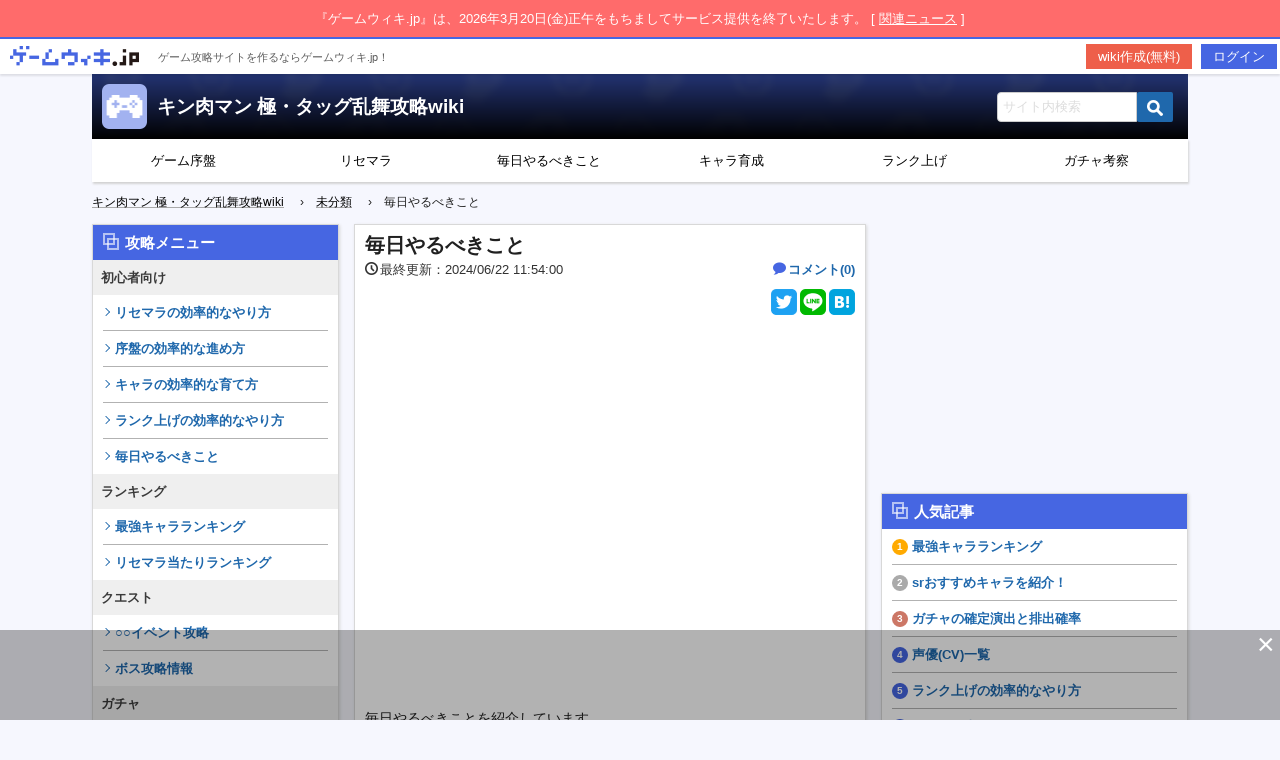

--- FILE ---
content_type: text/html; charset=UTF-8
request_url: https://kinniku.gamewiki.jp/%E6%AF%8E%E6%97%A5%E3%82%84%E3%82%8B%E3%81%B9%E3%81%8D%E3%81%93%E3%81%A8/
body_size: 11897
content:

<!doctype html>
<html lang="ja" style="margin-top: 74px !important;">
<head>
            <script async src="https://securepubads.g.doubleclick.net/tag/js/gpt.js"></script>
<script>
    window.googletag = window.googletag || {cmd: []};
    googletag.cmd.push(function() {
        googletag.defineSlot('/9176203,22591457235/1726049', [300, 250], 'div-gpt-ad-1606974085241-0').addService(googletag.pubads());
        googletag.defineSlot('/9176203,22591457235/1726047', [300, 250], 'div-gpt-ad-1606974139785-0').addService(googletag.pubads());
        googletag.defineSlot('/9176203,22591457235/1726054', [300, 600], 'div-gpt-ad-1606974197528-0').addService(googletag.pubads());
        googletag.defineSlot('/9176203,22591457235/1726053', [300, 600], 'div-gpt-ad-1606974256094-0').addService(googletag.pubads());
        googletag.defineSlot('/9176203,22591457235/1726052', [728, 90], 'div-gpt-ad-1606974312455-0').addService(googletag.pubads());
        googletag.defineSlot('/9176203,22591457235/1726041', [300, 250], 'div-gpt-ad-1606974367932-0').addService(googletag.pubads());
        googletag.defineSlot('/9176203,22591457235/1726051', [300, 250], 'div-gpt-ad-1606974420843-0').addService(googletag.pubads());
        googletag.defineSlot('/9176203,22591457235/1726048', [300, 250], 'div-gpt-ad-1606974474705-0').addService(googletag.pubads());
        googletag.defineSlot('/9176203,22591457235/1726040', [300, 250], 'div-gpt-ad-1606974530621-0').addService(googletag.pubads());
        googletag.defineSlot('/9176203,22591457235/1726050', [300, 250], 'div-gpt-ad-1606974586858-0').addService(googletag.pubads());
        googletag.defineSlot('/9176203,22591457235/1726055', [468, 60], 'div-gpt-ad-1606974643827-0').addService(googletag.pubads());
        googletag.defineSlot('/9176203,22591457235/1726100', ['fluid', [1, 1]], 'div-gpt-ad-1607049641054-0').addService(googletag.pubads());
        googletag.defineSlot('/9176203,22591457235/1726887', [728, 90], 'div-gpt-ad-1607420074839-0').addService(googletag.pubads());
        googletag.defineSlot('/9176203,22591457235/1726888', [728, 90], 'div-gpt-ad-1607420136030-0').addService(googletag.pubads());
        googletag.defineSlot('/9176203,22591457235/1726889', [728, 90], 'div-gpt-ad-1607420196637-0').addService(googletag.pubads());
        googletag.pubads().enableSingleRequest();
        googletag.pubads().collapseEmptyDivs();
        googletag.enableServices();
    });
</script>

<script data-cfasync="false" type="text/javascript">
(function(w, d) {
	var s = d.createElement('script');
	s.src = '//cdn.adpushup.com/47382/adpushup.js';
	s.crossOrigin='anonymous'; 
	s.type = 'text/javascript'; s.async = true;
	(d.getElementsByTagName('head')[0] || d.getElementsByTagName('body')[0]).appendChild(s);
	w.adpushup = w.adpushup || {que:[]};
})(window, document);

</script>

        <!-- Google Tag Manager -->
        <script>(function(w,d,s,l,i){w[l]=w[l]||[];w[l].push({'gtm.start':
                    new Date().getTime(),event:'gtm.js'});var f=d.getElementsByTagName(s)[0],
                j=d.createElement(s),dl=l!='dataLayer'?'&l='+l:'';j.async=true;j.src=
                'https://www.googletagmanager.com/gtm.js?id='+i+dl;f.parentNode.insertBefore(j,f);
            })(window,document,'script','dataLayer','GTM-MQGB3F5');</script>
        <!-- End Google Tag Manager -->

        <!-- Global site tag (gtag.js) - Google Analytics -->
        <script async src="https://www.googletagmanager.com/gtag/js?id=UA-158716435-1"></script>
        <script>
            window.dataLayer = window.dataLayer || [];
            function gtag(){dataLayer.push(arguments);}
            gtag('js', new Date());
            gtag('config', 'UA-158716435-1');
        </script>

            
	<meta charset="UTF-8">
	<meta property="og:title" content="  毎日やるべきこと | キン肉マン 極・タッグ乱舞攻略wiki - ゲームウィキ.jp" />
	<meta property="og:type" content="article" />
    <meta property="og:url" content="https://kinniku.gamewiki.jp/%e6%af%8e%e6%97%a5%e3%82%84%e3%82%8b%e3%81%b9%e3%81%8d%e3%81%93%e3%81%a8/" />
    <meta property="og:image" content="https://kinniku.gamewiki.jp/wp-content/themes/wiki_theme/images/common/default_main_visual.png" />
                <meta name="description" content="毎日やるべきことを紹介しています。 目 次デイリークエストデイリークエスト一覧必ずクリアしたいクエス..." />
            <meta name="thumbnail" content="https://kinniku.gamewiki.jp/wp-content/themes/wiki_theme/images/common/default_main_visual.png" />
    <meta name="twitter:card" content="summary_large_image">
	    <link rel="icon" href="https://kinniku.gamewiki.jp/wp-content/themes/wiki_theme/images/common/site_icon.png" type="image/png">
    <title>  毎日やるべきこと | キン肉マン 極・タッグ乱舞攻略wiki - ゲームウィキ.jp</title>
        <script data-ad-client="ca-pub-4897221305462685" async src="https://pagead2.googlesyndication.com/pagead/js/adsbygoogle.js"></script>
        <meta name='robots' content='max-image-preview:large' />
<link rel='dns-prefetch' href='//s.w.org' />
<link rel="alternate" type="application/rss+xml" title="キン肉マン 極・タッグ乱舞攻略wiki &raquo; 毎日やるべきこと のコメントのフィード" href="https://kinniku.gamewiki.jp/%e6%af%8e%e6%97%a5%e3%82%84%e3%82%8b%e3%81%b9%e3%81%8d%e3%81%93%e3%81%a8/feed/" />
		<script type="text/javascript">
			window._wpemojiSettings = {"baseUrl":"https:\/\/s.w.org\/images\/core\/emoji\/13.0.1\/72x72\/","ext":".png","svgUrl":"https:\/\/s.w.org\/images\/core\/emoji\/13.0.1\/svg\/","svgExt":".svg","source":{"concatemoji":"https:\/\/kinniku.gamewiki.jp\/wp-includes\/js\/wp-emoji-release.min.js?ver=5.7.14"}};
			!function(e,a,t){var n,r,o,i=a.createElement("canvas"),p=i.getContext&&i.getContext("2d");function s(e,t){var a=String.fromCharCode;p.clearRect(0,0,i.width,i.height),p.fillText(a.apply(this,e),0,0);e=i.toDataURL();return p.clearRect(0,0,i.width,i.height),p.fillText(a.apply(this,t),0,0),e===i.toDataURL()}function c(e){var t=a.createElement("script");t.src=e,t.defer=t.type="text/javascript",a.getElementsByTagName("head")[0].appendChild(t)}for(o=Array("flag","emoji"),t.supports={everything:!0,everythingExceptFlag:!0},r=0;r<o.length;r++)t.supports[o[r]]=function(e){if(!p||!p.fillText)return!1;switch(p.textBaseline="top",p.font="600 32px Arial",e){case"flag":return s([127987,65039,8205,9895,65039],[127987,65039,8203,9895,65039])?!1:!s([55356,56826,55356,56819],[55356,56826,8203,55356,56819])&&!s([55356,57332,56128,56423,56128,56418,56128,56421,56128,56430,56128,56423,56128,56447],[55356,57332,8203,56128,56423,8203,56128,56418,8203,56128,56421,8203,56128,56430,8203,56128,56423,8203,56128,56447]);case"emoji":return!s([55357,56424,8205,55356,57212],[55357,56424,8203,55356,57212])}return!1}(o[r]),t.supports.everything=t.supports.everything&&t.supports[o[r]],"flag"!==o[r]&&(t.supports.everythingExceptFlag=t.supports.everythingExceptFlag&&t.supports[o[r]]);t.supports.everythingExceptFlag=t.supports.everythingExceptFlag&&!t.supports.flag,t.DOMReady=!1,t.readyCallback=function(){t.DOMReady=!0},t.supports.everything||(n=function(){t.readyCallback()},a.addEventListener?(a.addEventListener("DOMContentLoaded",n,!1),e.addEventListener("load",n,!1)):(e.attachEvent("onload",n),a.attachEvent("onreadystatechange",function(){"complete"===a.readyState&&t.readyCallback()})),(n=t.source||{}).concatemoji?c(n.concatemoji):n.wpemoji&&n.twemoji&&(c(n.twemoji),c(n.wpemoji)))}(window,document,window._wpemojiSettings);
		</script>
		<style type="text/css">
img.wp-smiley,
img.emoji {
	display: inline !important;
	border: none !important;
	box-shadow: none !important;
	height: 1em !important;
	width: 1em !important;
	margin: 0 .07em !important;
	vertical-align: -0.1em !important;
	background: none !important;
	padding: 0 !important;
}
</style>
	<link rel='stylesheet' id='wp-block-library-css'  href='https://kinniku.gamewiki.jp/wp-includes/css/dist/block-library/style.min.css?ver=5.7.14' type='text/css' media='all' />
<link rel='stylesheet' id='cld-font-awesome-css'  href='https://kinniku.gamewiki.jp/wp-content/plugins/comments-like-dislike/css/fontawesome/css/all.min.css?ver=1.0.8' type='text/css' media='all' />
<link rel='stylesheet' id='cld-frontend-css'  href='https://kinniku.gamewiki.jp/wp-content/plugins/comments-like-dislike/css/cld-frontend.css?ver=1.0.8' type='text/css' media='all' />
<link rel='stylesheet' id='table-sorter-custom-css-css'  href='https://kinniku.gamewiki.jp/wp-content/plugins/table-sorter/wp-style.css?ver=5.7.14' type='text/css' media='all' />
<link rel='stylesheet' id='wp-polls-css'  href='https://kinniku.gamewiki.jp/wp-content/plugins/wp-polls/polls-css.css?ver=2.75.2' type='text/css' media='all' />
<style id='wp-polls-inline-css' type='text/css'>
.wp-polls .pollbar {
	margin: 1px;
	font-size: 6px;
	line-height: 8px;
	height: 8px;
	background-image: url('https://kinniku.gamewiki.jp/wp-content/plugins/wp-polls/images/default/pollbg.gif');
	border: 1px solid #c8c8c8;
}

</style>
<link rel='stylesheet' id='gwgs_display_style-css'  href='https://kinniku.gamewiki.jp/wp-content/plugins/gamewikijp-gacha-simulator/resources/css/gamewikijp-gacha-simulator-display.css?ver=1770031961' type='text/css' media='all' />
<link rel='stylesheet' id='gwdb_filter_style-css'  href='https://kinniku.gamewiki.jp/wp-content/plugins/gamewikijp-wiki-db/resources/css/gamewikijp-wiki-db-filter.css?ver=1770031961' type='text/css' media='all' />
<link rel='stylesheet' id='dashicons-css'  href='https://kinniku.gamewiki.jp/wp-includes/css/dashicons.min.css?ver=5.7.14' type='text/css' media='all' />
<link rel='stylesheet' id='summer_wiki_style-css'  href='https://kinniku.gamewiki.jp/wp-content/themes/wiki_theme/css/summer_wiki.css?date=1770031961&#038;ver=1.0.0' type='text/css' media='all' />
<link rel='stylesheet' id='summer_wiki_color_style-css'  href='https://kinniku.gamewiki.jp/wp-content/themes/wiki_theme/css/blue_theme.css?date=1770031961&#038;ver=1.0.0' type='text/css' media='all' />
<link rel='stylesheet' id='dco-comment-attachment-css'  href='https://kinniku.gamewiki.jp/wp-content/plugins/dco-comment-attachment/assets/dco-comment-attachment.css?ver=1.1.0' type='text/css' media='all' />
<script type='text/javascript' src='https://kinniku.gamewiki.jp/wp-includes/js/jquery/jquery.min.js?ver=3.5.1' id='jquery-core-js'></script>
<script type='text/javascript' src='https://kinniku.gamewiki.jp/wp-includes/js/jquery/jquery-migrate.min.js?ver=3.3.2' id='jquery-migrate-js'></script>
<script type='text/javascript' id='cld-frontend-js-extra'>
/* <![CDATA[ */
var cld_js_object = {"admin_ajax_url":"https:\/\/kinniku.gamewiki.jp\/wp-admin\/admin-ajax.php","admin_ajax_nonce":"c2df99f0cd"};
/* ]]> */
</script>
<script type='text/javascript' src='https://kinniku.gamewiki.jp/wp-content/plugins/comments-like-dislike/js/cld-frontend.js?ver=1.0.8' id='cld-frontend-js'></script>
<script type='text/javascript' src='https://kinniku.gamewiki.jp/wp-content/plugins/table-sorter/jquery.tablesorter.min.js?ver=5.7.14' id='table-sorter-js'></script>
<script type='text/javascript' src='https://kinniku.gamewiki.jp/wp-content/plugins/table-sorter/jquery.metadata.js?ver=2.2' id='table-sorter-metadata-js'></script>
<script type='text/javascript' src='https://kinniku.gamewiki.jp/wp-content/plugins/table-sorter/wp-script.js?ver=2.2' id='table-sorter-custom-js-js'></script>
<link rel="https://api.w.org/" href="https://kinniku.gamewiki.jp/wp-json/" /><link rel="alternate" type="application/json" href="https://kinniku.gamewiki.jp/wp-json/wp/v2/posts/25" /><link rel="EditURI" type="application/rsd+xml" title="RSD" href="https://kinniku.gamewiki.jp/xmlrpc.php?rsd" />
<link rel="wlwmanifest" type="application/wlwmanifest+xml" href="https://kinniku.gamewiki.jp/wp-includes/wlwmanifest.xml" /> 
<meta name="generator" content="WordPress 5.7.14" />
<link rel="canonical" href="https://kinniku.gamewiki.jp/%e6%af%8e%e6%97%a5%e3%82%84%e3%82%8b%e3%81%b9%e3%81%8d%e3%81%93%e3%81%a8/" />
<link rel='shortlink' href='https://kinniku.gamewiki.jp/?p=25' />
<link rel="alternate" type="application/json+oembed" href="https://kinniku.gamewiki.jp/wp-json/oembed/1.0/embed?url=https%3A%2F%2Fkinniku.gamewiki.jp%2F%25e6%25af%258e%25e6%2597%25a5%25e3%2582%2584%25e3%2582%258b%25e3%2581%25b9%25e3%2581%258d%25e3%2581%2593%25e3%2581%25a8%2F" />
<link rel="alternate" type="text/xml+oembed" href="https://kinniku.gamewiki.jp/wp-json/oembed/1.0/embed?url=https%3A%2F%2Fkinniku.gamewiki.jp%2F%25e6%25af%258e%25e6%2597%25a5%25e3%2582%2584%25e3%2582%258b%25e3%2581%25b9%25e3%2581%258d%25e3%2581%2593%25e3%2581%25a8%2F&#038;format=xml" />
<style></style><style type='text/css'>
.ai-viewport-3                { display: none !important;}
.ai-viewport-2                { display: none !important;}
.ai-viewport-1                { display: inherit !important;}
.ai-viewport-0                { display: none !important;}
@media (min-width: 768px) and (max-width: 979px) {
.ai-viewport-1                { display: none !important;}
.ai-viewport-2                { display: inherit !important;}
}
@media (max-width: 767px) {
.ai-viewport-1                { display: none !important;}
.ai-viewport-3                { display: inherit !important;}
}
</style>
</head>

<body id="pc_theme">

<!-- Google Tag Manager (noscript) -->
<noscript><iframe src="https://www.googletagmanager.com/ns.html?id=GTM-MQGB3F5"
                  height="0" width="0" style="display:none;visibility:hidden"></iframe></noscript>
<!-- End Google Tag Manager (noscript) -->

<div id="close_notice_band">
	<div class="close_notice_band_text">
		『ゲームウィキ.jp』は、2026年3月20日(金)正午をもちましてサービス提供を終了いたします。 [ <a href="https://gamewiki.jp/news/detail.php?id=192" target="_blank" rel="noopener">関連ニュース</a> ]
	</div>
</div>
	<div id="gamewikijp_header" class="">
		<div class="" id="gamewikijp_header_toolbar" role="navigation" aria-label="ゲームウィキ.jp ヘッダー">
			<ul>
				<li id="gamewikijp_site">
                    <a class="" href="https://gamewiki.jp/" target="_blank">
                        <img class="site_icon" style="margin-top: 7px;" src="https://kinniku.gamewiki.jp/wp-content/themes/wiki_theme/images/common/gamewikijp_logo.png">
                        <span style="margin-left: 15px;vertical-align: super;font-size: 0.85em;color: #5d5d5d;">ゲーム攻略サイトを作るならゲームウィキ.jp！</span>
                    </a>
                </li>

									<li id="gamewikijp_header_account" class="">
						<a href="https://secure.gamewiki.jp/mypage/?action_register_index=true&servername=kinniku.gamewiki.jp" id="gamewikijp_header_register" class="gamewikijp_header_btn" target="_blank">wiki作成(無料)</a>
                        <a href="https://secure.gamewiki.jp/mypage/?action_login_index=true&servername=kinniku.gamewiki.jp" id="gamewikijp_header_login" class="gamewikijp_header_btn">ログイン</a>
                    </li>
							</ul>
		</div>
	</div>

<div id="wrapper">
    <header class="lower">
        <div class="headerWrapper" style="background:url(https://kinniku.gamewiki.jp/wp-content/themes/wiki_theme/images/common/default_main_visual.png) top center no-repeat;background-size: cover;background-position: center;">
            <div class="mainTitle">
                <div class="flexBox">
                    <div class="flexItem siteTitle">
						<a href="https://kinniku.gamewiki.jp/"><img class="site_icon" src="https://kinniku.gamewiki.jp/wp-content/themes/wiki_theme/images/common/site_icon.png"></a>
                        <div class="site_name">
							<h2><a href="https://kinniku.gamewiki.jp/">キン肉マン 極・タッグ乱舞攻略wiki</a></h2>
							<small></small>
						</div>
						<span style="clear: both;"></span>
                    </div>

					
                    <div class="flexItem">
                        <form method="get" id="searchform" action="https://kinniku.gamewiki.jp/search">
    <input type="text" name="keyword" id="keyword" placeholder="サイト内検索">
    <button type="submit" class="search"><img src="https://kinniku.gamewiki.jp/wp-content/themes/wiki_theme/images/icon/search.png"></button>
</form>                    </div>
                </div>
            </div>
        </div>

        <nav id="mainNav">
			<div class='menu'><ul><li><a href='https://kinniku.gamewiki.jp/%e5%ba%8f%e7%9b%a4%e3%81%ae%e5%8a%b9%e7%8e%87%e7%9a%84%e3%81%aa%e9%80%b2%e3%82%81%e6%96%b9/'>ゲーム序盤</a></li><li><a href='https://kinniku.gamewiki.jp/%e3%83%aa%e3%82%bb%e3%83%9e%e3%83%a9%e3%81%ae%e5%8a%b9%e7%8e%87%e7%9a%84%e3%81%aa%e3%82%84%e3%82%8a%e6%96%b9/'>リセマラ</a></li><li><a href='https://kinniku.gamewiki.jp/%e6%af%8e%e6%97%a5%e3%82%84%e3%82%8b%e3%81%b9%e3%81%8d%e3%81%93%e3%81%a8/'>毎日やるべきこと</a></li><li><a href='https://kinniku.gamewiki.jp/%E3%82%AD%E3%83%A3%E3%83%A9%E3%81%AE%E5%8A%B9%E7%8E%87%E7%9A%84%E3%81%AA%E8%82%B2%E3%81%A6%E6%96%B9/'>キャラ育成</a></li><li><a href='https://kinniku.gamewiki.jp/%e3%83%a9%e3%83%b3%e3%82%af%e4%b8%8a%e3%81%92%e3%81%ae%e5%8a%b9%e7%8e%87%e7%9a%84%e3%81%aa%e3%82%84%e3%82%8a%e6%96%b9/'>ランク上げ</a></li><li><a href='https://kinniku.gamewiki.jp/%E3%81%A9%E3%81%AE%E3%82%AC%E3%83%81%E3%83%A3%E3%82%92%E5%BC%95%E3%81%8F%E3%81%B9%E3%81%8D%E3%81%8B/'>ガチャ考察</a></li></ul></div>        </nav>

    </header>

    <div class="cp_breadcrumb">
        <ul class="breadcrumbs"><li><a href="https://kinniku.gamewiki.jp"><span>キン肉マン 極・タッグ乱舞攻略wiki</span></a></li><li><a href="https://kinniku.gamewiki.jp/category/%e6%9c%aa%e5%88%86%e9%a1%9e/"><span>未分類</span></a></li><li><span>毎日やるべきこと</span></li></ul>    </div>
<section id="mainCont">

	<div class="left nocontent">

    <div class="card side_menus">
		<div class='menu'><ul class='main-menu'><li><div class='cardHeader'><h2>攻略メニュー</h2></div></li><ul class='sub-menu'><h3>初心者向け</h3><li style=''><a href='https://kinniku.gamewiki.jp/%e3%83%aa%e3%82%bb%e3%83%9e%e3%83%a9%e3%81%ae%e5%8a%b9%e7%8e%87%e7%9a%84%e3%81%aa%e3%82%84%e3%82%8a%e6%96%b9/'>リセマラの効率的なやり方</a></li><li style=''><a href='https://kinniku.gamewiki.jp/%e5%ba%8f%e7%9b%a4%e3%81%ae%e5%8a%b9%e7%8e%87%e7%9a%84%e3%81%aa%e9%80%b2%e3%82%81%e6%96%b9/'>序盤の効率的な進め方</a></li><li style=''><a href='https://kinniku.gamewiki.jp/%E3%82%AD%E3%83%A3%E3%83%A9%E3%81%AE%E5%8A%B9%E7%8E%87%E7%9A%84%E3%81%AA%E8%82%B2%E3%81%A6%E6%96%B9/'>キャラの効率的な育て方</a></li><li style=''><a href='https://kinniku.gamewiki.jp/%e3%83%a9%e3%83%b3%e3%82%af%e4%b8%8a%e3%81%92%e3%81%ae%e5%8a%b9%e7%8e%87%e7%9a%84%e3%81%aa%e3%82%84%e3%82%8a%e6%96%b9/'>ランク上げの効率的なやり方</a></li><li style='border: none;'><a href='https://kinniku.gamewiki.jp/%e6%af%8e%e6%97%a5%e3%82%84%e3%82%8b%e3%81%b9%e3%81%8d%e3%81%93%e3%81%a8/'>毎日やるべきこと</a></li><h3>ランキング</h3><li style=''><a href='https://kinniku.gamewiki.jp/%e6%9c%80%e5%bc%b7%e3%82%ad%e3%83%a3%e3%83%a9%e3%83%a9%e3%83%b3%e3%82%ad%e3%83%b3%e3%82%b0/'>最強キャラランキング</a></li><li style='border: none;'><a href='https://kinniku.gamewiki.jp/%e3%83%aa%e3%82%bb%e3%83%9e%e3%83%a9%e5%bd%93%e3%81%9f%e3%82%8a%e3%83%a9%e3%83%b3%e3%82%ad%e3%83%b3%e3%82%b0/'>リセマラ当たりランキング</a></li><h3>クエスト</h3><li style=''><a href='https://kinniku.gamewiki.jp/%E2%97%8B%E2%97%8B%E3%82%A4%E3%83%99%E3%83%B3%E3%83%88%E6%94%BB%E7%95%A5/'>○○イベント攻略</a></li><li style='border: none;'><a href='https://kinniku.gamewiki.jp/%e3%83%9c%e3%82%b9%e6%94%bb%e7%95%a5%e6%83%85%e5%a0%b1/'>ボス攻略情報</a></li><h3>ガチャ</h3><li style=''><a href='https://kinniku.gamewiki.jp/%E3%81%A9%E3%81%AE%E3%82%AC%E3%83%81%E3%83%A3%E3%82%92%E5%BC%95%E3%81%8F%E3%81%B9%E3%81%8D%E3%81%8B/'>どのガチャを引くべきか</a></li><li style='border: none;'><a href='https://kinniku.gamewiki.jp/%E3%82%AC%E3%83%81%E3%83%A3%E3%81%AE%E7%A2%BA%E5%AE%9A%E6%BC%94%E5%87%BA%E3%81%A8%E6%8E%92%E5%87%BA%E7%A2%BA%E7%8E%87/'>ガチャ確定演出と排出率まとめ</a></li><h3>その他</h3><li style=''><a href='https://kinniku.gamewiki.jp/%E3%82%A2%E3%83%83%E3%83%97%E3%83%87%E3%83%BC%E3%83%88%E6%83%85%E5%A0%B1%E3%81%BE%E3%81%A8%E3%82%81/'>アップデート情報まとめ</a></li></ul><li><div class='cardHeader'><h2>ゲーム紹介</h2></div></li><ul class='sub-menu'><li style='padding-top: 10px;'><a href='https://kinniku.gamewiki.jp/%E3%82%B2%E3%83%BC%E3%83%A0%E3%82%B7%E3%82%B9%E3%83%86%E3%83%A0%E7%B4%B9%E4%BB%8B/'>ゲームシステム紹介</a></li><li style=''><a href='https://kinniku.gamewiki.jp/%E3%82%B2%E3%83%BC%E3%83%A0%E5%86%85%E7%94%A8%E8%AA%9E%E9%9B%86/'>ゲーム内用語集</a></li><li style=''><a href='https://kinniku.gamewiki.jp/%e5%a3%b0%e5%84%aacv%e4%b8%80%e8%a6%a7/'>声優(CV)一覧</a></li><li style=''><a href='https://kinniku.gamewiki.jp/%e9%85%8d%e4%bf%a1%e6%97%a5%e3%83%bb%e4%ba%8b%e5%89%8d%e7%99%bb%e9%8c%b2/'>配信日・事前登録</a></li></ul></ul></div>    </div>

    <div class="left_ad">
                <div class="aicp" style="text-align: center;">
            <script async src="https://pagead2.googlesyndication.com/pagead/js/adsbygoogle.js"></script>
            <ins class="adsbygoogle"
                 style="display:inline-block;width:160px;height:600px"
                 data-ad-client="ca-pub-4897221305462685"
                 data-ad-slot="7584099174"></ins>
            <script>
                (adsbygoogle = window.adsbygoogle || []).push({});
            </script>
        </div>
	    </div>

</div><!-- /.left -->


        <div class="center">
                                                <div class="card">
                        <div class="cardHeader lowerMainTop">
                            <figure>
								                            </figure>
                            <div class="inner">
                                <h1>毎日やるべきこと</h1>
                                <div class="timeComment flex">
                                                                            <time><i class="icon-clock pr2"></i>最終更新：2024/06/22 11:54:00</time>
                                    									                                        <span class="comment"><i class="icon-bubble pr2 font-near"></i><a href="#comments">コメント(0)</a></span>
									                                </div>
                                                                <div class="sns mt10">
    <a href="https://twitter.com/share?url=https%3A%2F%2Fkinniku.gamewiki.jp%2F%25e6%25af%258e%25e6%2597%25a5%25e3%2582%2584%25e3%2582%258b%25e3%2581%25b9%25e3%2581%258d%25e3%2581%2593%25e3%2581%25a8%2F&text=毎日やるべきこと %20-%20 キン肉マン 極・タッグ乱舞攻略wiki" target="_blank"><img src="https://kinniku.gamewiki.jp/wp-content/themes/wiki_theme/images/icon/twitter.png"></a>
    <a href="https://timeline.line.me/social-plugin/share?url=https%3A%2F%2Fkinniku.gamewiki.jp%2F%25e6%25af%258e%25e6%2597%25a5%25e3%2582%2584%25e3%2582%258b%25e3%2581%25b9%25e3%2581%258d%25e3%2581%2593%25e3%2581%25a8%2F" target="_blank"><img src="https://kinniku.gamewiki.jp/wp-content/themes/wiki_theme/images/icon/line.png"></a>
    <a href="http://b.hatena.ne.jp/add?mode=confirm&url=https://kinniku.gamewiki.jp/%e6%af%8e%e6%97%a5%e3%82%84%e3%82%8b%e3%81%b9%e3%81%8d%e3%81%93%e3%81%a8/&title=毎日やるべきこと %20-%20 キン肉マン 極・タッグ乱舞攻略wiki" target="_blank"><img src="https://kinniku.gamewiki.jp/wp-content/themes/wiki_theme/images/icon/hatena.png"></a>
</div>
                                                                <div class="ad">
                                    <div id="e6135bdc-b26c-4ac9-80fc-dda97b6ce727" class="_ap_apex_ad" max-height="360">
                                        <script>
                                            var adpushup = window.adpushup = window.adpushup || {};
                                            adpushup.que = adpushup.que || [];
                                            adpushup.que.push(function() {
                                                adpushup.triggerAd("e6135bdc-b26c-4ac9-80fc-dda97b6ce727");
                                            });
                                        </script>
                                    </div>
                                </div>
                                                            </div>
                        </div>
                        <div class="cardBody contents" data-post-id="25" data-post-type="post">
                            
<p> 毎日やるべきことを紹介しています。 </p>



<p><div class="outline mt10"><div class="title">目 次</div><ul class="outlineList"><li><a href="#01">デイリークエスト</a><ul><li><a href="#02">デイリークエスト一覧</a></li><li><a href="#03">必ずクリアしたいクエスト</a></li><li><a href="#04">できればクリアしたいクエスト</a></li><li><a href="#05">やらなくてよいクエスト</a></li></ul></div></p>



<div class='code-block code-block-1 ai-viewport-1' style='margin: 8px 0; clear: both;'>

</div>
<div class='code-block code-block-5 ai-viewport-2 ai-viewport-3' style='margin: 8px 0; clear: both;'>

</div>
<h2 id ="01">デイリークエスト</h2>



<div class='code-block code-block-2 ai-viewport-1' style='margin: 8px 0; clear: both;'>
    <div class="aicp" style="text-align: center;">
      <script async src="https://pagead2.googlesyndication.com/pagead/js/adsbygoogle.js"></script>
      <ins class="adsbygoogle"
           style="display:inline-block;width:300px;height:250px"
           data-ad-client="ca-pub-4897221305462685"
           data-ad-slot="8322465771"></ins>
      <script>
           (adsbygoogle = window.adsbygoogle || []).push({});
      </script>
    </div>
  </div>
<div class='code-block code-block-6 ai-viewport-2 ai-viewport-3' style='margin: 8px 0; clear: both;'>
  <div id='1488944' style='margin:auto;text-align:center;'>
    <script>
      googletag.cmd.push(function() { googletag.display('1488944'); });
    </script>
  </div>
</div>
<h3 id ="02">デイリークエスト一覧</h3>


<table style="border-collapse: collapse; width: 100%; height: 184px;">
<tbody>
<tr style="height: 23px;">
<th style="height: 23px; width: 10%; text-align: center;">1.</th>
<td style="width: 50%; height: 23px;">絶対ログイン！</td>
</tr>
<tr style="height: 23px;">
<th style="height: 23px; width: 10%; text-align: center;">2.</th>
<td style="width: 50%; height: 23px;"> </td>
</tr>
<tr style="height: 23px;">
<th style="height: 23px; width: 10%; text-align: center;">3.</th>
<td style="width: 50%; height: 23px;"> </td>
</tr>
<tr style="height: 23px;">
<th style="height: 23px; width: 10%; text-align: center;">4.</th>
<td style="width: 50%; height: 23px;"> </td>
</tr>
<tr style="height: 23px;">
<th style="height: 23px; width: 10%; text-align: center;">5.</th>
<td style="width: 50%; height: 23px;"> </td>
</tr>
<tr style="height: 23px;">
<th style="height: 23px; width: 10%; text-align: center;">6.</th>
<td style="width: 50%; height: 23px;"> </td>
</tr>
<tr style="height: 23px;">
<th style="height: 23px; width: 10%; text-align: center;">7.</th>
<td style="width: 50%; height: 23px;"> </td>
</tr>
<tr style="height: 23px;">
<th style="height: 23px; width: 10%; text-align: center;">8.</th>
<td style="width: 50%; height: 23px;"> </td>
</tr>
</tbody>
</table>


<h3 id ="03">必ずクリアしたいクエスト</h3>



<p>コンテンツコンテンツコンテンツ コンテンツコンテンツコンテンツ </p>



<div class='code-block code-block-4 ai-viewport-1' style='margin: 8px 0; clear: both;'>
    <div class="aicp" style="text-align: center;">
      <script async src="https://pagead2.googlesyndication.com/pagead/js/adsbygoogle.js"></script>
      <ins class="adsbygoogle"
           style="display:inline-block;width:300px;height:250px"
           data-ad-client="ca-pub-4897221305462685"
           data-ad-slot="9443975756"></ins>
      <script>
           (adsbygoogle = window.adsbygoogle || []).push({});
      </script>
    </div>
  </div>
<div class='code-block code-block-8 ai-viewport-2 ai-viewport-3' style='margin: 8px 0; clear: both;'>
　<div id='1488945' style='margin:auto;text-align:center;'>
    <script>
      googletag.cmd.push(function() { googletag.display('1488945'); });
    </script>
  </div>
</div>
<h3 id ="04">できればクリアしたいクエスト</h3>



<p> コンテンツコンテンツコンテンツ コンテンツコンテンツコンテンツ</p>



<h3 id ="05">やらなくてよいクエスト</h3>



<p>  コンテンツコンテンツコンテンツ コンテンツコンテンツコンテンツ </p>

                            <div class="ad">
                                            <div class="aicp" style="text-align: center;">
                <script async src="https://pagead2.googlesyndication.com/pagead/js/adsbygoogle.js"></script>
                <ins class="adsbygoogle"
                     style="display:inline-block;width:300px;height:250px"
                     data-ad-client="ca-pub-4897221305462685"
                     data-ad-slot="1138110321"></ins>
                <script>
                    (adsbygoogle = window.adsbygoogle || []).push({});
                </script>
            </div>
		                            </div>
                        </div>
                    </div>

                                            <div id="comments" class="card">
                            <div class="cardBody">
								<!-- comments start -->
<div class="comments-area">
    <!-- comments-form start -->
		<div id="respond" class="comment-respond">
		<h3 id="reply-title" class="comment-reply-title">コメントを書き込む <small><a rel="nofollow" id="cancel-comment-reply-link" href="/%E6%AF%8E%E6%97%A5%E3%82%84%E3%82%8B%E3%81%B9%E3%81%8D%E3%81%93%E3%81%A8/#respond" style="display:none;">コメントをキャンセル</a></small></h3><form action="https://kinniku.gamewiki.jp/wp-comments-post.php" method="post" id="commentform" class="comment-form"><p class="comments-form-author"><label for="author">名前</label><input id="author" name="author" type="text" value=""></p>
<p class="comment-form-comment"><label for="comment">コメント</label> <textarea id="comment" name="comment" cols="45" rows="8" maxlength="65525" required="required"></textarea></p>		<p class="comment-form-attachment">
			<label for="attachment">
				画像添付(任意):10 MB以内			</label>
			<input id="attachment" name="attachment" type="file" /><br>
		</p>
		<p class="form-submit"><input name="submit" type="submit" id="submit" class="submit" value="書き込む" /> <input type='hidden' name='comment_post_ID' value='25' id='comment_post_ID' />
<input type='hidden' name='comment_parent' id='comment_parent' value='0' />
</p></form>	</div><!-- #respond -->
	    <p id="recaptcha_policy">
        Protected by reCAPTCHA and the Google
        <a href="https://policies.google.com/privacy">Privacy Policy</a> and
        <a href="https://policies.google.com/terms">Terms of Service</a> apply.
    </p>
    <script src="https://www.google.com/recaptcha/api.js?render=6LcpCykaAAAAAL5qlalcIa0PZ2S-mJJGHSbqnqRZ"></script>
    <script>
        jQuery(function($){
            $('#commentform').submit(function(event) {
                event.preventDefault();
                grecaptcha.ready(function() {
                    grecaptcha.execute('6LcpCykaAAAAAL5qlalcIa0PZ2S-mJJGHSbqnqRZ', { action: 'comments' }).then(function(token) {
                        $('#commentform').prepend('<input type="hidden" name="recaptcha_response" value="' + token + '">');
                        $('#commentform').off('submit');
                        $('#submit').click();
                    });
                });
            });
        });
    </script>
    <!-- comments-form end -->

            <p>まだコメントがありません。</p>
	    <!-- comments-list end -->
    </div>
<!-- comments end -->
                            </div>
                        </div>
                                                
            <div class="footer_ad">
                        <div class="aicp" style="text-align: center;">
            <script async src="https://pagead2.googlesyndication.com/pagead/js/adsbygoogle.js"></script>
            <ins class="adsbygoogle"
                 style="display:inline-block;width:468px;height:60px"
                 data-ad-client="ca-pub-4897221305462685"
                 data-ad-slot="5183514151"></ins>
            <script>
                (adsbygoogle = window.adsbygoogle || []).push({});
            </script>
        </div>
	            </div>
        </div><!-- /.center -->

        <div class="right nocontent">

    <div class="right_ad" style="margin-top:0px">
                <div class="aicp">
            <script async src="https://pagead2.googlesyndication.com/pagead/js/adsbygoogle.js"></script>
            <ins class="adsbygoogle"
                 style="display:inline-block;width:300px;height:250px"
                 data-ad-client="ca-pub-4897221305462685"
                 data-ad-slot="2365779126"></ins>
            <script>
                (adsbygoogle = window.adsbygoogle || []).push({});
            </script>
        </div>
	    </div>

    <div class="card popular_articles_list">
        <div class="cardHeader">
            <h2>人気記事</h2>
        </div>
        <div class="cardBody">
            <ul class="rankList">
                <li><a href='https://kinniku.gamewiki.jp/%e6%9c%80%e5%bc%b7%e3%82%ad%e3%83%a3%e3%83%a9%e3%83%a9%e3%83%b3%e3%82%ad%e3%83%b3%e3%82%b0/'>最強キャラランキング</a></li><li><a href='https://kinniku.gamewiki.jp/sr%e3%81%8a%e3%81%99%e3%81%99%e3%82%81%e3%82%ad%e3%83%a3%e3%83%a9%e3%82%92%e7%b4%b9%e4%bb%8b%ef%bc%81/'>srおすすめキャラを紹介！</a></li><li><a href='https://kinniku.gamewiki.jp/%E3%82%AC%E3%83%81%E3%83%A3%E3%81%AE%E7%A2%BA%E5%AE%9A%E6%BC%94%E5%87%BA%E3%81%A8%E6%8E%92%E5%87%BA%E7%A2%BA%E7%8E%87/'>ガチャの確定演出と排出確率</a></li><li><a href='https://kinniku.gamewiki.jp/%e5%a3%b0%e5%84%aacv%e4%b8%80%e8%a6%a7/'>声優(CV)一覧</a></li><li><a href='https://kinniku.gamewiki.jp/%e3%83%a9%e3%83%b3%e3%82%af%e4%b8%8a%e3%81%92%e3%81%ae%e5%8a%b9%e7%8e%87%e7%9a%84%e3%81%aa%e3%82%84%e3%82%8a%e6%96%b9/'>ランク上げの効率的なやり方</a></li><li><a href='https://kinniku.gamewiki.jp/%e3%83%aa%e3%82%bb%e3%83%9e%e3%83%a9%e5%bd%93%e3%81%9f%e3%82%8a%e3%83%a9%e3%83%b3%e3%82%ad%e3%83%b3%e3%82%b0/'>リセマラ当たりランキング</a></li><li><a href='https://kinniku.gamewiki.jp/%e3%82%ae%e3%83%95%e3%83%88%e3%82%b3%e3%83%bc%e3%83%89/'>ギフトコード</a></li><li><a href='https://kinniku.gamewiki.jp/%e3%82%ac%e3%83%81%e3%83%a3%e6%bc%94%e5%87%ba%e3%83%bb%e7%a2%ba%e7%8e%87%e3%82%92%e7%b4%b9%e4%bb%8b/'>ガチャ演出・確率を紹介</a></li><li><a href='https://kinniku.gamewiki.jp/%e5%ba%8f%e7%9b%a4%e3%81%ae%e5%8a%b9%e7%8e%87%e7%9a%84%e3%81%aa%e9%80%b2%e3%82%81%e6%96%b9/'>序盤の効率的な進め方</a></li><li><a href='https://kinniku.gamewiki.jp/%E3%81%A9%E3%81%AE%E3%82%AC%E3%83%81%E3%83%A3%E3%82%92%E5%BC%95%E3%81%8F%E3%81%B9%E3%81%8D%E3%81%8B/'>どのガチャを引くべきか</a></li>            </ul>
            <a href="https://kinniku.gamewiki.jp/人気記事ランキング/" class="more">もっと見る</a>
        </div>
    </div><!-- /.card -->


    <div class="card latest_articles_list">
        <div class="cardHeader">
            <h2>最近更新された記事</h2>
        </div>
        <div class="cardBody">
            <ul class="sub-menu">
                                    <li><a href="https://kinniku.gamewiki.jp/%e3%82%ac%e3%83%81%e3%83%a3%e6%bc%94%e5%87%ba%e3%83%bb%e7%a2%ba%e7%8e%87%e3%82%92%e7%b4%b9%e4%bb%8b/">ガチャ演出・確率を紹介<time class="pt6 pl14"><i class="icon-clock"></i>2024/06/22 11:58:05</time></a></li>
                                    <li><a href="https://kinniku.gamewiki.jp/%e3%82%b5%e3%83%9d%e3%83%bc%e3%83%88%e8%b6%85%e4%ba%ba/">サポート超人<time class="pt6 pl14"><i class="icon-clock"></i>2024/06/22 11:56:56</time></a></li>
                                    <li><a href="https://kinniku.gamewiki.jp/%e3%82%b5%e3%83%9d%e3%83%bc%e3%83%88%e3%81%8a%e3%81%99%e3%81%99%e3%82%81%e3%82%92%e7%b4%b9%e4%bb%8b%ef%bc%81/">サポートおすすめを紹介！<time class="pt6 pl14"><i class="icon-clock"></i>2024/06/22 11:56:02</time></a></li>
                                    <li><a href="https://kinniku.gamewiki.jp/sr%e3%81%8a%e3%81%99%e3%81%99%e3%82%81%e3%82%ad%e3%83%a3%e3%83%a9%e3%82%92%e7%b4%b9%e4%bb%8b%ef%bc%81/">srおすすめキャラを紹介！<time class="pt6 pl14"><i class="icon-clock"></i>2024/06/22 11:55:23</time></a></li>
                                    <li><a href="https://kinniku.gamewiki.jp/%e6%af%8e%e6%97%a5%e3%82%84%e3%82%8b%e3%81%b9%e3%81%8d%e3%81%93%e3%81%a8/">毎日やるべきこと<time class="pt6 pl14"><i class="icon-clock"></i>2024/06/22 11:54:00</time></a></li>
                            </ul>
            <a href="https://kinniku.gamewiki.jp/最近更新された記事/" class="more">もっと見る</a>
        </div>
    </div><!-- /.card -->


            <div class="card board_list">
            <div class="cardHeader">
                <h2>掲示板</h2>
            </div>
            <div class="cardBody">
                <ul class="sub-menu">
                                    <li><a href="https://kinniku.gamewiki.jp/board/%e3%83%95%e3%83%ac%e3%83%b3%e3%83%89%e5%8b%9f%e9%9b%86%e6%8e%b2%e7%a4%ba%e6%9d%bf/">フレンド募集掲示板</a></li>
                                    <li><a href="https://kinniku.gamewiki.jp/board/%e3%82%ac%e3%83%81%e3%83%a3%e7%b5%90%e6%9e%9c%e5%a0%b1%e5%91%8a%e6%9d%bf/">ガチャ結果報告板</a></li>
                                    <li><a href="https://kinniku.gamewiki.jp/board/%e9%9b%91%e8%ab%87%e6%8e%b2%e7%a4%ba%e6%9d%bf/">雑談掲示板</a></li>
                                    <li><a href="https://kinniku.gamewiki.jp/board/%e8%b3%aa%e5%95%8f%e6%8e%b2%e7%a4%ba%e6%9d%bf/">質問掲示板</a></li>
                                </ul>
            </div>
        </div><!-- /.card -->
    
    <div class="right_ad">
                <div class="aicp">
            <script async src="https://pagead2.googlesyndication.com/pagead/js/adsbygoogle.js"></script>
            <ins class="adsbygoogle"
                 style="display:inline-block;width:300px;height:250px"
                 data-ad-client="ca-pub-4897221305462685"
                 data-ad-slot="3609915327"></ins>
            <script>
                (adsbygoogle = window.adsbygoogle || []).push({});
            </script>
        </div>
        </div>

    <!-- カテゴリー一覧 -->
    <div class="card categorydiv">
        <div class="cardHeader">
            <h2>カテゴリー</h2>
        </div>
        <div class="cardBody">
            <ul class="sub-menu-term">
                <li><a href="https://kinniku.gamewiki.jp/category/%e6%9c%aa%e5%88%86%e9%a1%9e">未分類</a>&nbsp;(8)</li>            </ul>
        </div>
    </div>

    <!-- 年月別 -->
    
    <div class="card comments_list">
        <div class="cardHeader">
            <h2>最近のコメント</h2>
        </div>
        <div class="cardBody">
            <ul class="noIconList">
                <li>コメントはありません。</li>            </ul>
        </div>
    </div><!-- /.card -->


    
    <div class="right_ad">
                <div class="aicp">
            <script async src="https://pagead2.googlesyndication.com/pagead/js/adsbygoogle.js"></script>
            <ins class="adsbygoogle"
                 style="display:inline-block;width:300px;height:600px"
                 data-ad-client="ca-pub-4897221305462685"
                 data-ad-slot="9858261922"></ins>
            <script>
                (adsbygoogle = window.adsbygoogle || []).push({});
            </script>
        </div>
	    </div>

</div><!-- /.right -->
    </section>
    <div id="img_modal" >
        <div id="img_modal_bg" class="img_modal_close"></div>
        <div id="img_modal_content"></div>
    </div>

    <div id="mobile_preview_modal">
        <div id="mobile_preview_modal_bg" class="mobile_preview_modal_close"></div>
        <div id="mobile_preview_modal_content">
            <iframe id="frame1" style="overflow: hidden;width: 100%;height: 100%;" src=""></iframe>
        </div>
    </div>

    <footer>
        <div class="inner">
            <nav>
                <ul>
                    <li><a href="https://kinniku.gamewiki.jp/">トップ</a></li>
                    <li><a href="https://gamewiki.jp/rule.php" target="_blank">利用規約</a></li>
                    <li><a href="https://gamewiki.jp/privacy.php" target="_blank">プライバシーポリシー</a></li>
                    <li><a href="https://gamewiki.jp/company.php" target="_blank">運営会社</a></li>
                    <li><a href="https://gamewiki.jp/sitepolicy.php" target="_blank">当サイトのご利用について</a></li>
                    <li><a href="https://gamewiki.jp/contact/" target="_blank">お問い合わせ</a></li>
                </ul>
            </nav>

            <div class="logo">
                <a class="" href="https://gamewiki.jp/" target="_blank"><img class="site_icon" src="https://kinniku.gamewiki.jp/wp-content/themes/wiki_theme/images/common/gamewikijp_logo_footer.png"></a>
            </div>

                        <address>&copy; 2020-2026 Summer Vacation Inc.</address>
        </div>
    </footer>
</div><!-- /#wrapper -->

<div id="page_topper">
    <div class="inner">
        <a href="#"><i class="icon-arrow-up2"></i></a>
    </div>
</div>

        <div id="pc_overlay">
            <div id="pc_overlay_close">×</div>
            <div id="pc_overlay_contents">
                            <div class="aicp">
                    <script async src="https://pagead2.googlesyndication.com/pagead/js/adsbygoogle.js"></script>
                    <ins class="adsbygoogle"
                         style="display:inline-block;width:728px;height:90px"
                         data-ad-client="ca-pub-4897221305462685"
                         data-ad-slot="7549353857"></ins>
                    <script>
                        (adsbygoogle = window.adsbygoogle || []).push({});
                    </script>
                </div>
                        </div>
        </div>

<script type='text/javascript' id='wp-polls-js-extra'>
/* <![CDATA[ */
var pollsL10n = {"ajax_url":"https:\/\/kinniku.gamewiki.jp\/wp-admin\/admin-ajax.php","text_wait":"\u6700\u5f8c\u306e\u30ea\u30af\u30a8\u30b9\u30c8\u3092\u51e6\u7406\u4e2d\u3067\u3059\u3002\u3082\u3046\u3057\u3070\u3089\u304f\u304a\u5f85\u3061\u304f\u3060\u3055\u3044\u2026","text_valid":"\u56de\u7b54\u3092\u9078\u629e\u3057\u3066\u304f\u3060\u3055\u3044\u3002","text_multiple":"\u6700\u5927\u9078\u629e\u6570:","show_loading":"1","show_fading":"1"};
/* ]]> */
</script>
<script type='text/javascript' src='https://kinniku.gamewiki.jp/wp-content/plugins/wp-polls/polls-js.js?ver=2.75.2' id='wp-polls-js'></script>
<script type='text/javascript' src='https://kinniku.gamewiki.jp/wp-content/plugins/ad-invalid-click-protector/assets/js/js.cookie.min.js?ver=3.0.0' id='js-cookie-js'></script>
<script type='text/javascript' src='https://kinniku.gamewiki.jp/wp-content/plugins/ad-invalid-click-protector/assets/js/jquery.iframetracker.min.js?ver=2.1.0' id='js-iframe-tracker-js'></script>
<script type='text/javascript' id='aicp-js-extra'>
/* <![CDATA[ */
var AICP = {"ajaxurl":"https:\/\/kinniku.gamewiki.jp\/wp-admin\/admin-ajax.php","nonce":"d959df41c6","ip":"13.59.195.230","clickLimit":"3","clickCounterCookieExp":"3","banDuration":"7","countryBlockCheck":"No","banCountryList":""};
var AICP = {"ajaxurl":"https:\/\/kinniku.gamewiki.jp\/wp-admin\/admin-ajax.php","nonce":"d959df41c6","ip":"13.59.195.230","clickLimit":"3","clickCounterCookieExp":"3","banDuration":"7","countryBlockCheck":"No","banCountryList":""};
var AICP = {"ajaxurl":"https:\/\/kinniku.gamewiki.jp\/wp-admin\/admin-ajax.php","nonce":"d959df41c6","ip":"13.59.195.230","clickLimit":"3","clickCounterCookieExp":"3","banDuration":"7","countryBlockCheck":"No","banCountryList":""};
/* ]]> */
</script>
<script type='text/javascript' src='https://kinniku.gamewiki.jp/wp-content/plugins/ad-invalid-click-protector/assets/js/aicp.min.js?ver=1.0' id='aicp-js'></script>
<script type='text/javascript' src='https://kinniku.gamewiki.jp/wp-content/plugins/gamewikijp-gacha-simulator/resources/js/gamewikijp-gacha-simulator-display.js?ver=1770031961' id='gwgs_display_script-js'></script>
<script type='text/javascript' src='https://kinniku.gamewiki.jp/wp-content/plugins/gamewikijp-wiki-db/resources/js/gamewikijp-wiki-db-filter.js?ver=1770031961' id='gwdb_filter_script-js'></script>
<script type='text/javascript' src='https://kinniku.gamewiki.jp/wp-content/plugins/gamewikijp-wiki-db/resources/js/gamewikijp-wiki-db-filter-text.js?ver=1770031961' id='gwdb_filter_text_script-js'></script>
<script type='text/javascript' id='summer_wiki_script-js-extra'>
/* <![CDATA[ */
var data_array = {"wp_is_mobile":""};
/* ]]> */
</script>
<script type='text/javascript' src='https://kinniku.gamewiki.jp/wp-content/themes/wiki_theme/js/summer_wiki.js?date=1770031961&#038;ver=1.0.0' id='summer_wiki_script-js'></script>
<script type='text/javascript' src='https://kinniku.gamewiki.jp/wp-content/plugins/dco-comment-attachment/assets/dco-comment-attachment.js?ver=1.1.0' id='dco-comment-attachment-js'></script>
<script type='text/javascript' src='https://kinniku.gamewiki.jp/wp-includes/js/wp-embed.min.js?ver=5.7.14' id='wp-embed-js'></script>
</body>
</html>

--- FILE ---
content_type: text/html; charset=utf-8
request_url: https://www.google.com/recaptcha/api2/anchor?ar=1&k=6LcpCykaAAAAAL5qlalcIa0PZ2S-mJJGHSbqnqRZ&co=aHR0cHM6Ly9raW5uaWt1LmdhbWV3aWtpLmpwOjQ0Mw..&hl=en&v=N67nZn4AqZkNcbeMu4prBgzg&size=invisible&anchor-ms=20000&execute-ms=30000&cb=or4exm29mnfv
body_size: 48957
content:
<!DOCTYPE HTML><html dir="ltr" lang="en"><head><meta http-equiv="Content-Type" content="text/html; charset=UTF-8">
<meta http-equiv="X-UA-Compatible" content="IE=edge">
<title>reCAPTCHA</title>
<style type="text/css">
/* cyrillic-ext */
@font-face {
  font-family: 'Roboto';
  font-style: normal;
  font-weight: 400;
  font-stretch: 100%;
  src: url(//fonts.gstatic.com/s/roboto/v48/KFO7CnqEu92Fr1ME7kSn66aGLdTylUAMa3GUBHMdazTgWw.woff2) format('woff2');
  unicode-range: U+0460-052F, U+1C80-1C8A, U+20B4, U+2DE0-2DFF, U+A640-A69F, U+FE2E-FE2F;
}
/* cyrillic */
@font-face {
  font-family: 'Roboto';
  font-style: normal;
  font-weight: 400;
  font-stretch: 100%;
  src: url(//fonts.gstatic.com/s/roboto/v48/KFO7CnqEu92Fr1ME7kSn66aGLdTylUAMa3iUBHMdazTgWw.woff2) format('woff2');
  unicode-range: U+0301, U+0400-045F, U+0490-0491, U+04B0-04B1, U+2116;
}
/* greek-ext */
@font-face {
  font-family: 'Roboto';
  font-style: normal;
  font-weight: 400;
  font-stretch: 100%;
  src: url(//fonts.gstatic.com/s/roboto/v48/KFO7CnqEu92Fr1ME7kSn66aGLdTylUAMa3CUBHMdazTgWw.woff2) format('woff2');
  unicode-range: U+1F00-1FFF;
}
/* greek */
@font-face {
  font-family: 'Roboto';
  font-style: normal;
  font-weight: 400;
  font-stretch: 100%;
  src: url(//fonts.gstatic.com/s/roboto/v48/KFO7CnqEu92Fr1ME7kSn66aGLdTylUAMa3-UBHMdazTgWw.woff2) format('woff2');
  unicode-range: U+0370-0377, U+037A-037F, U+0384-038A, U+038C, U+038E-03A1, U+03A3-03FF;
}
/* math */
@font-face {
  font-family: 'Roboto';
  font-style: normal;
  font-weight: 400;
  font-stretch: 100%;
  src: url(//fonts.gstatic.com/s/roboto/v48/KFO7CnqEu92Fr1ME7kSn66aGLdTylUAMawCUBHMdazTgWw.woff2) format('woff2');
  unicode-range: U+0302-0303, U+0305, U+0307-0308, U+0310, U+0312, U+0315, U+031A, U+0326-0327, U+032C, U+032F-0330, U+0332-0333, U+0338, U+033A, U+0346, U+034D, U+0391-03A1, U+03A3-03A9, U+03B1-03C9, U+03D1, U+03D5-03D6, U+03F0-03F1, U+03F4-03F5, U+2016-2017, U+2034-2038, U+203C, U+2040, U+2043, U+2047, U+2050, U+2057, U+205F, U+2070-2071, U+2074-208E, U+2090-209C, U+20D0-20DC, U+20E1, U+20E5-20EF, U+2100-2112, U+2114-2115, U+2117-2121, U+2123-214F, U+2190, U+2192, U+2194-21AE, U+21B0-21E5, U+21F1-21F2, U+21F4-2211, U+2213-2214, U+2216-22FF, U+2308-230B, U+2310, U+2319, U+231C-2321, U+2336-237A, U+237C, U+2395, U+239B-23B7, U+23D0, U+23DC-23E1, U+2474-2475, U+25AF, U+25B3, U+25B7, U+25BD, U+25C1, U+25CA, U+25CC, U+25FB, U+266D-266F, U+27C0-27FF, U+2900-2AFF, U+2B0E-2B11, U+2B30-2B4C, U+2BFE, U+3030, U+FF5B, U+FF5D, U+1D400-1D7FF, U+1EE00-1EEFF;
}
/* symbols */
@font-face {
  font-family: 'Roboto';
  font-style: normal;
  font-weight: 400;
  font-stretch: 100%;
  src: url(//fonts.gstatic.com/s/roboto/v48/KFO7CnqEu92Fr1ME7kSn66aGLdTylUAMaxKUBHMdazTgWw.woff2) format('woff2');
  unicode-range: U+0001-000C, U+000E-001F, U+007F-009F, U+20DD-20E0, U+20E2-20E4, U+2150-218F, U+2190, U+2192, U+2194-2199, U+21AF, U+21E6-21F0, U+21F3, U+2218-2219, U+2299, U+22C4-22C6, U+2300-243F, U+2440-244A, U+2460-24FF, U+25A0-27BF, U+2800-28FF, U+2921-2922, U+2981, U+29BF, U+29EB, U+2B00-2BFF, U+4DC0-4DFF, U+FFF9-FFFB, U+10140-1018E, U+10190-1019C, U+101A0, U+101D0-101FD, U+102E0-102FB, U+10E60-10E7E, U+1D2C0-1D2D3, U+1D2E0-1D37F, U+1F000-1F0FF, U+1F100-1F1AD, U+1F1E6-1F1FF, U+1F30D-1F30F, U+1F315, U+1F31C, U+1F31E, U+1F320-1F32C, U+1F336, U+1F378, U+1F37D, U+1F382, U+1F393-1F39F, U+1F3A7-1F3A8, U+1F3AC-1F3AF, U+1F3C2, U+1F3C4-1F3C6, U+1F3CA-1F3CE, U+1F3D4-1F3E0, U+1F3ED, U+1F3F1-1F3F3, U+1F3F5-1F3F7, U+1F408, U+1F415, U+1F41F, U+1F426, U+1F43F, U+1F441-1F442, U+1F444, U+1F446-1F449, U+1F44C-1F44E, U+1F453, U+1F46A, U+1F47D, U+1F4A3, U+1F4B0, U+1F4B3, U+1F4B9, U+1F4BB, U+1F4BF, U+1F4C8-1F4CB, U+1F4D6, U+1F4DA, U+1F4DF, U+1F4E3-1F4E6, U+1F4EA-1F4ED, U+1F4F7, U+1F4F9-1F4FB, U+1F4FD-1F4FE, U+1F503, U+1F507-1F50B, U+1F50D, U+1F512-1F513, U+1F53E-1F54A, U+1F54F-1F5FA, U+1F610, U+1F650-1F67F, U+1F687, U+1F68D, U+1F691, U+1F694, U+1F698, U+1F6AD, U+1F6B2, U+1F6B9-1F6BA, U+1F6BC, U+1F6C6-1F6CF, U+1F6D3-1F6D7, U+1F6E0-1F6EA, U+1F6F0-1F6F3, U+1F6F7-1F6FC, U+1F700-1F7FF, U+1F800-1F80B, U+1F810-1F847, U+1F850-1F859, U+1F860-1F887, U+1F890-1F8AD, U+1F8B0-1F8BB, U+1F8C0-1F8C1, U+1F900-1F90B, U+1F93B, U+1F946, U+1F984, U+1F996, U+1F9E9, U+1FA00-1FA6F, U+1FA70-1FA7C, U+1FA80-1FA89, U+1FA8F-1FAC6, U+1FACE-1FADC, U+1FADF-1FAE9, U+1FAF0-1FAF8, U+1FB00-1FBFF;
}
/* vietnamese */
@font-face {
  font-family: 'Roboto';
  font-style: normal;
  font-weight: 400;
  font-stretch: 100%;
  src: url(//fonts.gstatic.com/s/roboto/v48/KFO7CnqEu92Fr1ME7kSn66aGLdTylUAMa3OUBHMdazTgWw.woff2) format('woff2');
  unicode-range: U+0102-0103, U+0110-0111, U+0128-0129, U+0168-0169, U+01A0-01A1, U+01AF-01B0, U+0300-0301, U+0303-0304, U+0308-0309, U+0323, U+0329, U+1EA0-1EF9, U+20AB;
}
/* latin-ext */
@font-face {
  font-family: 'Roboto';
  font-style: normal;
  font-weight: 400;
  font-stretch: 100%;
  src: url(//fonts.gstatic.com/s/roboto/v48/KFO7CnqEu92Fr1ME7kSn66aGLdTylUAMa3KUBHMdazTgWw.woff2) format('woff2');
  unicode-range: U+0100-02BA, U+02BD-02C5, U+02C7-02CC, U+02CE-02D7, U+02DD-02FF, U+0304, U+0308, U+0329, U+1D00-1DBF, U+1E00-1E9F, U+1EF2-1EFF, U+2020, U+20A0-20AB, U+20AD-20C0, U+2113, U+2C60-2C7F, U+A720-A7FF;
}
/* latin */
@font-face {
  font-family: 'Roboto';
  font-style: normal;
  font-weight: 400;
  font-stretch: 100%;
  src: url(//fonts.gstatic.com/s/roboto/v48/KFO7CnqEu92Fr1ME7kSn66aGLdTylUAMa3yUBHMdazQ.woff2) format('woff2');
  unicode-range: U+0000-00FF, U+0131, U+0152-0153, U+02BB-02BC, U+02C6, U+02DA, U+02DC, U+0304, U+0308, U+0329, U+2000-206F, U+20AC, U+2122, U+2191, U+2193, U+2212, U+2215, U+FEFF, U+FFFD;
}
/* cyrillic-ext */
@font-face {
  font-family: 'Roboto';
  font-style: normal;
  font-weight: 500;
  font-stretch: 100%;
  src: url(//fonts.gstatic.com/s/roboto/v48/KFO7CnqEu92Fr1ME7kSn66aGLdTylUAMa3GUBHMdazTgWw.woff2) format('woff2');
  unicode-range: U+0460-052F, U+1C80-1C8A, U+20B4, U+2DE0-2DFF, U+A640-A69F, U+FE2E-FE2F;
}
/* cyrillic */
@font-face {
  font-family: 'Roboto';
  font-style: normal;
  font-weight: 500;
  font-stretch: 100%;
  src: url(//fonts.gstatic.com/s/roboto/v48/KFO7CnqEu92Fr1ME7kSn66aGLdTylUAMa3iUBHMdazTgWw.woff2) format('woff2');
  unicode-range: U+0301, U+0400-045F, U+0490-0491, U+04B0-04B1, U+2116;
}
/* greek-ext */
@font-face {
  font-family: 'Roboto';
  font-style: normal;
  font-weight: 500;
  font-stretch: 100%;
  src: url(//fonts.gstatic.com/s/roboto/v48/KFO7CnqEu92Fr1ME7kSn66aGLdTylUAMa3CUBHMdazTgWw.woff2) format('woff2');
  unicode-range: U+1F00-1FFF;
}
/* greek */
@font-face {
  font-family: 'Roboto';
  font-style: normal;
  font-weight: 500;
  font-stretch: 100%;
  src: url(//fonts.gstatic.com/s/roboto/v48/KFO7CnqEu92Fr1ME7kSn66aGLdTylUAMa3-UBHMdazTgWw.woff2) format('woff2');
  unicode-range: U+0370-0377, U+037A-037F, U+0384-038A, U+038C, U+038E-03A1, U+03A3-03FF;
}
/* math */
@font-face {
  font-family: 'Roboto';
  font-style: normal;
  font-weight: 500;
  font-stretch: 100%;
  src: url(//fonts.gstatic.com/s/roboto/v48/KFO7CnqEu92Fr1ME7kSn66aGLdTylUAMawCUBHMdazTgWw.woff2) format('woff2');
  unicode-range: U+0302-0303, U+0305, U+0307-0308, U+0310, U+0312, U+0315, U+031A, U+0326-0327, U+032C, U+032F-0330, U+0332-0333, U+0338, U+033A, U+0346, U+034D, U+0391-03A1, U+03A3-03A9, U+03B1-03C9, U+03D1, U+03D5-03D6, U+03F0-03F1, U+03F4-03F5, U+2016-2017, U+2034-2038, U+203C, U+2040, U+2043, U+2047, U+2050, U+2057, U+205F, U+2070-2071, U+2074-208E, U+2090-209C, U+20D0-20DC, U+20E1, U+20E5-20EF, U+2100-2112, U+2114-2115, U+2117-2121, U+2123-214F, U+2190, U+2192, U+2194-21AE, U+21B0-21E5, U+21F1-21F2, U+21F4-2211, U+2213-2214, U+2216-22FF, U+2308-230B, U+2310, U+2319, U+231C-2321, U+2336-237A, U+237C, U+2395, U+239B-23B7, U+23D0, U+23DC-23E1, U+2474-2475, U+25AF, U+25B3, U+25B7, U+25BD, U+25C1, U+25CA, U+25CC, U+25FB, U+266D-266F, U+27C0-27FF, U+2900-2AFF, U+2B0E-2B11, U+2B30-2B4C, U+2BFE, U+3030, U+FF5B, U+FF5D, U+1D400-1D7FF, U+1EE00-1EEFF;
}
/* symbols */
@font-face {
  font-family: 'Roboto';
  font-style: normal;
  font-weight: 500;
  font-stretch: 100%;
  src: url(//fonts.gstatic.com/s/roboto/v48/KFO7CnqEu92Fr1ME7kSn66aGLdTylUAMaxKUBHMdazTgWw.woff2) format('woff2');
  unicode-range: U+0001-000C, U+000E-001F, U+007F-009F, U+20DD-20E0, U+20E2-20E4, U+2150-218F, U+2190, U+2192, U+2194-2199, U+21AF, U+21E6-21F0, U+21F3, U+2218-2219, U+2299, U+22C4-22C6, U+2300-243F, U+2440-244A, U+2460-24FF, U+25A0-27BF, U+2800-28FF, U+2921-2922, U+2981, U+29BF, U+29EB, U+2B00-2BFF, U+4DC0-4DFF, U+FFF9-FFFB, U+10140-1018E, U+10190-1019C, U+101A0, U+101D0-101FD, U+102E0-102FB, U+10E60-10E7E, U+1D2C0-1D2D3, U+1D2E0-1D37F, U+1F000-1F0FF, U+1F100-1F1AD, U+1F1E6-1F1FF, U+1F30D-1F30F, U+1F315, U+1F31C, U+1F31E, U+1F320-1F32C, U+1F336, U+1F378, U+1F37D, U+1F382, U+1F393-1F39F, U+1F3A7-1F3A8, U+1F3AC-1F3AF, U+1F3C2, U+1F3C4-1F3C6, U+1F3CA-1F3CE, U+1F3D4-1F3E0, U+1F3ED, U+1F3F1-1F3F3, U+1F3F5-1F3F7, U+1F408, U+1F415, U+1F41F, U+1F426, U+1F43F, U+1F441-1F442, U+1F444, U+1F446-1F449, U+1F44C-1F44E, U+1F453, U+1F46A, U+1F47D, U+1F4A3, U+1F4B0, U+1F4B3, U+1F4B9, U+1F4BB, U+1F4BF, U+1F4C8-1F4CB, U+1F4D6, U+1F4DA, U+1F4DF, U+1F4E3-1F4E6, U+1F4EA-1F4ED, U+1F4F7, U+1F4F9-1F4FB, U+1F4FD-1F4FE, U+1F503, U+1F507-1F50B, U+1F50D, U+1F512-1F513, U+1F53E-1F54A, U+1F54F-1F5FA, U+1F610, U+1F650-1F67F, U+1F687, U+1F68D, U+1F691, U+1F694, U+1F698, U+1F6AD, U+1F6B2, U+1F6B9-1F6BA, U+1F6BC, U+1F6C6-1F6CF, U+1F6D3-1F6D7, U+1F6E0-1F6EA, U+1F6F0-1F6F3, U+1F6F7-1F6FC, U+1F700-1F7FF, U+1F800-1F80B, U+1F810-1F847, U+1F850-1F859, U+1F860-1F887, U+1F890-1F8AD, U+1F8B0-1F8BB, U+1F8C0-1F8C1, U+1F900-1F90B, U+1F93B, U+1F946, U+1F984, U+1F996, U+1F9E9, U+1FA00-1FA6F, U+1FA70-1FA7C, U+1FA80-1FA89, U+1FA8F-1FAC6, U+1FACE-1FADC, U+1FADF-1FAE9, U+1FAF0-1FAF8, U+1FB00-1FBFF;
}
/* vietnamese */
@font-face {
  font-family: 'Roboto';
  font-style: normal;
  font-weight: 500;
  font-stretch: 100%;
  src: url(//fonts.gstatic.com/s/roboto/v48/KFO7CnqEu92Fr1ME7kSn66aGLdTylUAMa3OUBHMdazTgWw.woff2) format('woff2');
  unicode-range: U+0102-0103, U+0110-0111, U+0128-0129, U+0168-0169, U+01A0-01A1, U+01AF-01B0, U+0300-0301, U+0303-0304, U+0308-0309, U+0323, U+0329, U+1EA0-1EF9, U+20AB;
}
/* latin-ext */
@font-face {
  font-family: 'Roboto';
  font-style: normal;
  font-weight: 500;
  font-stretch: 100%;
  src: url(//fonts.gstatic.com/s/roboto/v48/KFO7CnqEu92Fr1ME7kSn66aGLdTylUAMa3KUBHMdazTgWw.woff2) format('woff2');
  unicode-range: U+0100-02BA, U+02BD-02C5, U+02C7-02CC, U+02CE-02D7, U+02DD-02FF, U+0304, U+0308, U+0329, U+1D00-1DBF, U+1E00-1E9F, U+1EF2-1EFF, U+2020, U+20A0-20AB, U+20AD-20C0, U+2113, U+2C60-2C7F, U+A720-A7FF;
}
/* latin */
@font-face {
  font-family: 'Roboto';
  font-style: normal;
  font-weight: 500;
  font-stretch: 100%;
  src: url(//fonts.gstatic.com/s/roboto/v48/KFO7CnqEu92Fr1ME7kSn66aGLdTylUAMa3yUBHMdazQ.woff2) format('woff2');
  unicode-range: U+0000-00FF, U+0131, U+0152-0153, U+02BB-02BC, U+02C6, U+02DA, U+02DC, U+0304, U+0308, U+0329, U+2000-206F, U+20AC, U+2122, U+2191, U+2193, U+2212, U+2215, U+FEFF, U+FFFD;
}
/* cyrillic-ext */
@font-face {
  font-family: 'Roboto';
  font-style: normal;
  font-weight: 900;
  font-stretch: 100%;
  src: url(//fonts.gstatic.com/s/roboto/v48/KFO7CnqEu92Fr1ME7kSn66aGLdTylUAMa3GUBHMdazTgWw.woff2) format('woff2');
  unicode-range: U+0460-052F, U+1C80-1C8A, U+20B4, U+2DE0-2DFF, U+A640-A69F, U+FE2E-FE2F;
}
/* cyrillic */
@font-face {
  font-family: 'Roboto';
  font-style: normal;
  font-weight: 900;
  font-stretch: 100%;
  src: url(//fonts.gstatic.com/s/roboto/v48/KFO7CnqEu92Fr1ME7kSn66aGLdTylUAMa3iUBHMdazTgWw.woff2) format('woff2');
  unicode-range: U+0301, U+0400-045F, U+0490-0491, U+04B0-04B1, U+2116;
}
/* greek-ext */
@font-face {
  font-family: 'Roboto';
  font-style: normal;
  font-weight: 900;
  font-stretch: 100%;
  src: url(//fonts.gstatic.com/s/roboto/v48/KFO7CnqEu92Fr1ME7kSn66aGLdTylUAMa3CUBHMdazTgWw.woff2) format('woff2');
  unicode-range: U+1F00-1FFF;
}
/* greek */
@font-face {
  font-family: 'Roboto';
  font-style: normal;
  font-weight: 900;
  font-stretch: 100%;
  src: url(//fonts.gstatic.com/s/roboto/v48/KFO7CnqEu92Fr1ME7kSn66aGLdTylUAMa3-UBHMdazTgWw.woff2) format('woff2');
  unicode-range: U+0370-0377, U+037A-037F, U+0384-038A, U+038C, U+038E-03A1, U+03A3-03FF;
}
/* math */
@font-face {
  font-family: 'Roboto';
  font-style: normal;
  font-weight: 900;
  font-stretch: 100%;
  src: url(//fonts.gstatic.com/s/roboto/v48/KFO7CnqEu92Fr1ME7kSn66aGLdTylUAMawCUBHMdazTgWw.woff2) format('woff2');
  unicode-range: U+0302-0303, U+0305, U+0307-0308, U+0310, U+0312, U+0315, U+031A, U+0326-0327, U+032C, U+032F-0330, U+0332-0333, U+0338, U+033A, U+0346, U+034D, U+0391-03A1, U+03A3-03A9, U+03B1-03C9, U+03D1, U+03D5-03D6, U+03F0-03F1, U+03F4-03F5, U+2016-2017, U+2034-2038, U+203C, U+2040, U+2043, U+2047, U+2050, U+2057, U+205F, U+2070-2071, U+2074-208E, U+2090-209C, U+20D0-20DC, U+20E1, U+20E5-20EF, U+2100-2112, U+2114-2115, U+2117-2121, U+2123-214F, U+2190, U+2192, U+2194-21AE, U+21B0-21E5, U+21F1-21F2, U+21F4-2211, U+2213-2214, U+2216-22FF, U+2308-230B, U+2310, U+2319, U+231C-2321, U+2336-237A, U+237C, U+2395, U+239B-23B7, U+23D0, U+23DC-23E1, U+2474-2475, U+25AF, U+25B3, U+25B7, U+25BD, U+25C1, U+25CA, U+25CC, U+25FB, U+266D-266F, U+27C0-27FF, U+2900-2AFF, U+2B0E-2B11, U+2B30-2B4C, U+2BFE, U+3030, U+FF5B, U+FF5D, U+1D400-1D7FF, U+1EE00-1EEFF;
}
/* symbols */
@font-face {
  font-family: 'Roboto';
  font-style: normal;
  font-weight: 900;
  font-stretch: 100%;
  src: url(//fonts.gstatic.com/s/roboto/v48/KFO7CnqEu92Fr1ME7kSn66aGLdTylUAMaxKUBHMdazTgWw.woff2) format('woff2');
  unicode-range: U+0001-000C, U+000E-001F, U+007F-009F, U+20DD-20E0, U+20E2-20E4, U+2150-218F, U+2190, U+2192, U+2194-2199, U+21AF, U+21E6-21F0, U+21F3, U+2218-2219, U+2299, U+22C4-22C6, U+2300-243F, U+2440-244A, U+2460-24FF, U+25A0-27BF, U+2800-28FF, U+2921-2922, U+2981, U+29BF, U+29EB, U+2B00-2BFF, U+4DC0-4DFF, U+FFF9-FFFB, U+10140-1018E, U+10190-1019C, U+101A0, U+101D0-101FD, U+102E0-102FB, U+10E60-10E7E, U+1D2C0-1D2D3, U+1D2E0-1D37F, U+1F000-1F0FF, U+1F100-1F1AD, U+1F1E6-1F1FF, U+1F30D-1F30F, U+1F315, U+1F31C, U+1F31E, U+1F320-1F32C, U+1F336, U+1F378, U+1F37D, U+1F382, U+1F393-1F39F, U+1F3A7-1F3A8, U+1F3AC-1F3AF, U+1F3C2, U+1F3C4-1F3C6, U+1F3CA-1F3CE, U+1F3D4-1F3E0, U+1F3ED, U+1F3F1-1F3F3, U+1F3F5-1F3F7, U+1F408, U+1F415, U+1F41F, U+1F426, U+1F43F, U+1F441-1F442, U+1F444, U+1F446-1F449, U+1F44C-1F44E, U+1F453, U+1F46A, U+1F47D, U+1F4A3, U+1F4B0, U+1F4B3, U+1F4B9, U+1F4BB, U+1F4BF, U+1F4C8-1F4CB, U+1F4D6, U+1F4DA, U+1F4DF, U+1F4E3-1F4E6, U+1F4EA-1F4ED, U+1F4F7, U+1F4F9-1F4FB, U+1F4FD-1F4FE, U+1F503, U+1F507-1F50B, U+1F50D, U+1F512-1F513, U+1F53E-1F54A, U+1F54F-1F5FA, U+1F610, U+1F650-1F67F, U+1F687, U+1F68D, U+1F691, U+1F694, U+1F698, U+1F6AD, U+1F6B2, U+1F6B9-1F6BA, U+1F6BC, U+1F6C6-1F6CF, U+1F6D3-1F6D7, U+1F6E0-1F6EA, U+1F6F0-1F6F3, U+1F6F7-1F6FC, U+1F700-1F7FF, U+1F800-1F80B, U+1F810-1F847, U+1F850-1F859, U+1F860-1F887, U+1F890-1F8AD, U+1F8B0-1F8BB, U+1F8C0-1F8C1, U+1F900-1F90B, U+1F93B, U+1F946, U+1F984, U+1F996, U+1F9E9, U+1FA00-1FA6F, U+1FA70-1FA7C, U+1FA80-1FA89, U+1FA8F-1FAC6, U+1FACE-1FADC, U+1FADF-1FAE9, U+1FAF0-1FAF8, U+1FB00-1FBFF;
}
/* vietnamese */
@font-face {
  font-family: 'Roboto';
  font-style: normal;
  font-weight: 900;
  font-stretch: 100%;
  src: url(//fonts.gstatic.com/s/roboto/v48/KFO7CnqEu92Fr1ME7kSn66aGLdTylUAMa3OUBHMdazTgWw.woff2) format('woff2');
  unicode-range: U+0102-0103, U+0110-0111, U+0128-0129, U+0168-0169, U+01A0-01A1, U+01AF-01B0, U+0300-0301, U+0303-0304, U+0308-0309, U+0323, U+0329, U+1EA0-1EF9, U+20AB;
}
/* latin-ext */
@font-face {
  font-family: 'Roboto';
  font-style: normal;
  font-weight: 900;
  font-stretch: 100%;
  src: url(//fonts.gstatic.com/s/roboto/v48/KFO7CnqEu92Fr1ME7kSn66aGLdTylUAMa3KUBHMdazTgWw.woff2) format('woff2');
  unicode-range: U+0100-02BA, U+02BD-02C5, U+02C7-02CC, U+02CE-02D7, U+02DD-02FF, U+0304, U+0308, U+0329, U+1D00-1DBF, U+1E00-1E9F, U+1EF2-1EFF, U+2020, U+20A0-20AB, U+20AD-20C0, U+2113, U+2C60-2C7F, U+A720-A7FF;
}
/* latin */
@font-face {
  font-family: 'Roboto';
  font-style: normal;
  font-weight: 900;
  font-stretch: 100%;
  src: url(//fonts.gstatic.com/s/roboto/v48/KFO7CnqEu92Fr1ME7kSn66aGLdTylUAMa3yUBHMdazQ.woff2) format('woff2');
  unicode-range: U+0000-00FF, U+0131, U+0152-0153, U+02BB-02BC, U+02C6, U+02DA, U+02DC, U+0304, U+0308, U+0329, U+2000-206F, U+20AC, U+2122, U+2191, U+2193, U+2212, U+2215, U+FEFF, U+FFFD;
}

</style>
<link rel="stylesheet" type="text/css" href="https://www.gstatic.com/recaptcha/releases/N67nZn4AqZkNcbeMu4prBgzg/styles__ltr.css">
<script nonce="dFKHQDw6XdaODsKSfz7Qrw" type="text/javascript">window['__recaptcha_api'] = 'https://www.google.com/recaptcha/api2/';</script>
<script type="text/javascript" src="https://www.gstatic.com/recaptcha/releases/N67nZn4AqZkNcbeMu4prBgzg/recaptcha__en.js" nonce="dFKHQDw6XdaODsKSfz7Qrw">
      
    </script></head>
<body><div id="rc-anchor-alert" class="rc-anchor-alert"></div>
<input type="hidden" id="recaptcha-token" value="[base64]">
<script type="text/javascript" nonce="dFKHQDw6XdaODsKSfz7Qrw">
      recaptcha.anchor.Main.init("[\x22ainput\x22,[\x22bgdata\x22,\x22\x22,\[base64]/[base64]/MjU1Ong/[base64]/[base64]/[base64]/[base64]/[base64]/[base64]/[base64]/[base64]/[base64]/[base64]/[base64]/[base64]/[base64]/[base64]/[base64]\\u003d\x22,\[base64]\x22,\[base64]/[base64]/CicKhdjVdwr3DvsKjMgcbBMOeInYkwpBjw7FbJcOFw73CtAwlwoEKMVPDli3Dj8OTw7YbJ8OPb8ODwpMVQg7DoMKBwr/DhcKPw67Ch8KbYTLCucKFBcKlw68gZldzJxTCgsK0w7rDlsKLwqLDpSt/P31JSwTCp8KLRcOgRMK4w7DDrsOiwrVBScOcdcKWw4XDvsOVwoDCvTQNMcKzFAsUNMKLw6sWXMKdSMKPw6zCs8KgRxtnKGbDhMOvZcKWJ2MtW0vDsMOuGUF9IGsdwrlyw4MhP8OOwopKw4/DsSlBUHzCusKBw7E/wrUhNBcUw7/[base64]/Cpn5wFXjCicKcF8OwJjY/w57CvWzCs1dOwoR4w6DClcOWSSl5KHpNYsOSXsK4eMKSw7zDnMOowrwgwpw+e0vChsOsCgY8wpfDgMKzZnEDVMK4I1zCh1Qkwp0+PMOnw6YDwodhEHtsVhZsw60lBcKrw5rDgg0zIx3CsMKqcnTCjsOwwohAHixDN3zDqFzCjsK5w43DtcK6DsKkw6BWw43Cm8K5CMO/VcK1IG1gw5FgcsO5woxEw63Cs3/ChsKoAsKTwoDCs0PDlH/[base64]/CpMK5wq4ZwpLCucOZwpfDrU3CqntuKQx0RQxAw4R2L8OPwrB8wo7Dj2cMEEDCgmY8w40vw4ZMw4LDoxrCvyogw6LCuU8twoPCjSTDnXtkwp9hw5I0w5glN1nCkcKTVsOew4nCn8O1wopKwoNgaA46cjZ2UWjCrBktIcOOw6rCpSwvHVvDmwgmYMKJw4/DgcKnScOuw7lYw6Yow4bCkTJtwpd2AS01DztNbMOGMMOTw7MgwoXDo8OswoNzM8O9wqtnCcOhwooSIDgKw6xvw7/ChcORLcOZwqzDicOaw7/DkcOPVVsmPSbCkzdYDsOMwoDDogPDjijDuBzCtcOxwosKPWfDglfDscK3RMOOw4Asw4dRw7vChsOjwoVtQx3ClExCNAVfwrnCgMKmVcOnw5DCiH0Lw7QjQD/[base64]/CqMO1W1XDgsKzw6cqwrfCuAdgwpzCjFjDkxHDl8O8w63DoVQOw53DtcKQw7jDlFrCrMKLw4jDpsOvW8K5ES0PNMOrSGxbGGENw6tXw7nDngbCs3LDvMOVPTnDiz/CuMO/IsKFwrjCqcOxw4Isw6fDikfCglodcGUBw4PDgjbDmsODw7zClMKwWsObw5U3MCliwpUMHG1nIhN/JMOdZzjDqsKRRS4MwqICw73Du8K/a8K7Yj7CgR1fw40iCEjCnFUxfcKFwojDoGfCsFlTZ8OZWSBKwqTDu0kDw58ZbMK8worCkMOCHMOxw7rCl2rDgWZww7dLwqHCl8Kow6xjQcKgwpLDkMOTw5UAJsKqdMOEBUXCsh3Ci8KCw7JLT8OJFcKdw6UyN8Kkw6XCi3ECw4rDugHDvSk2FAFVwrANRsK6w73Csw/DucO7wpDDnlYSI8OsZMK/Cl7DtD7CiDxoBznDtQFidMOxCBTDuMOsw4tRMl7CsTnDrBbCi8OaJsKqAMKIw77Di8OQwo0RL2k2w6zCq8OUAMODAiAkw5wDw6fDtwomw6vDhMKiw7/[base64]/[base64]/w6cJIsOnw6zCqhkzw6LCp8KCAnxwwqgYXsOLK8KdwpNbMEnDl1lDccOWCQrCnsKpI8KARWjDlX/DrsOeJwMSw4ZaworCiCTCvAjDkDTCl8Orw5PCm8KkA8KAw5F+OMKuw6kJwo81RcK0QHLCnSIQw53DuMOFw5LDmV3Cr27CsSxFMcOIZ8KSCg/DqsOMw4xvw5IlUi3DlAbCh8KywrrCjMKUwrvDhMKzwrTCmlLDqC0cJwvChypNw4nCkMKqFXcjTz9tw4HCnsO/w7ELRMO4TcOgNko5wqHCsMOKworCssO8ZAjCmcO1w7J1w5/DsAASEcOHw5YzJkTDgMO0TMKiYFfCuDgiVnsTb8OpYsKcwqodCMOewrXCqQ1gw6TCo8OYw7jDlMKhwr/[base64]/CscOWw77DtxXDgsKkaFt9w58COsKcw4xoLlXCiV7ChlU7wpfDlArDn3LCocKuQ8KPwr9xw6jCr0rCpUXDh8KPP2rDgMOMWMKEw6PDlGpxDGDCp8OLQULColBAwr7DpsKQcU/DmsObwqw0wrAJEMKQBsKLQVnCqHLCpjsqwp98XnXCrsK9w4DCmMOxw5TCnsODw6cFwqhgwqbCmsKowoTDhcOXwqEww73CvRTCmHVAw6bCrMKOw7XDhsOpwonDucK9EjLDg8KcUXYgLcKEL8OzAy7CqMKhw4FEw43CmcOVworChRd/FcKLI8Ogw6/CnsKNCkrCjQVbwrLDscKCw7rCnMK/wokMwoA1w77DlMKRw4/[base64]/DmcKQw4tewo4xw7UJI8K3w4c3aGbDryMYwqoYw7bCmMOyZRcTdMOxEAPDrS7CkwtCOC9dwrBPwoXCmCTDqTfDm3hewpbCjk/[base64]/[base64]/EwJNw45xYAA4BMOkOGEIw7IBOBsrwoIEXsKZVsKkcCjDhnnCiMKCw6LDqnfCrMOjIDQFHGnCicK/w5vDhMKdbsOoCsO5w6jCjGXDqsKdA0zDucKUAcOww7jDh8OSRSHCogDDlULDjcO/ccO0WMOReMOMwqsME8Olwo/CpsOtVw/CszYtwovClV89wqJaw4/Dv8K4w6Esa8OKw4LDhFDDnj3Dh8KQCmZ/[base64]/ClcKdw69wwqTDqMKUb8OWw5bCosOQVUjDl8KGwqNiw4s2w5VSeXAXwrJUPn8IG8K+bXvDi1olIk8Fw4vDpMOkc8OgeMKMw6AIw6hbw6zCo8KjwrDCucKULx3Dsk/DuwZNZkzCo8OmwrEKWzBQw5jCqVhYwrHClsKhM8O6wokbwpdUwrtzwpNbwrXCgUrCoH3DqBfCpCLCsBFRHcODFsKrUlXDqgXDsh45PcK+w7fCncKsw5I+ccKjI8O8wr7CkMKWO1LCsMOpwoQuwo9sw5rCr8OnRxfCjsKAI8Kuw4/[base64]/w6rDt8K5woPCvgELwr5ALsKjDAzCusKKwoUqaMOlJwfDpFpSH29JTMKhw5xnDQPDjmjCgT1PPVNXajrDm8Olwq7ClFnCswodQSp5wpMCF0M9wrXCrcKqwqddw618w7TDiMKawrgmw4ZAwrvDjBDCliXCgMKfw7TDqz/[base64]/Cp8OzX8KHw4nCicONeXzCt3/CoDDDhsOuwrJbwpTDizYIw4tQw6VsO8Ofw47CjBHCpMKuH8K6aSdILsOKPi7CnMOIGDhoMcK6PcK6w4xewqjCkRBBIcOawq88aynDtcKCw4zDp8OnwrJuw7HDgloUT8Oqw6NyUGHDvMKuRcOWwrXDkMK8P8ORc8OZw7JRZzRow4rDjgxRF8K5wqfCt30/cMK2w65RwqgAJhBBwrRUFmUIwq9Bw5Y9XDJwwonCpsOYwp0Tw6JJLh7DtcOFAFbDgsKJIsKAwpXDuDZSVcO7wpscwpgMw7o3wrQ/dhLDiBDDk8KlPMOFw4MKKcKPwpbCicOUwpp7wr8qbCAJwpLDuMKnWw1DX1DCgcO6w6Nmw4J2YiZaw6LCpcO0wrLDvXrCicOnwo8hAcOOZkMgNXhHwpPDm13CicK4B8OlwosLwoFtw6lACVrCh1p/DkN2RH7CkAXDvcOgwqAKwqLCpsOfRcKVwpgKwo3DsFHDlV7CkigvH2lcFcKja0J/[base64]/[base64]/DmyLDgHcIw5R0Z8KZbmlmwo3Dh8O8UFAVRRvDiMKUJXnCjyfCjcKeccOBUGUjw59PWcKBw7TCijBuEsOjOcKhKEnCvsOiwrd0w4rDgX/Do8KEwqoAKi8dw63DmcK1wrh3w6xpPMKJSDpow5zDksKzIQXDnifCuxx/d8OIw6B2OMOOeGZXw73DjF1oZ8KTecOXwqPDlcOmE8K1w6jDqnXCpcKCJmcfSjsQeE/DtTXDh8KUPsKmX8Kpa2fDsWkFYhcbNcOaw64Uw7nDkQwTIHJnUcO3w75BZ0VlSDBAw69KwpYBB1Z4PMKgw7xpwoNsHGBcLwt8CkrDrsOmdXVQw6zCpsO0dMKLCELCnFrDqQ9BUALCt8OfAcKXVsKDwqjCiGPCl0pSw7/CqjLCmcKEw7AYacKJwqx8wqMQw6LDtsOPw6TClcOfOsOhLjtRGcKQOGUEZ8KJw73Dmi/DisKLwr/[base64]/ChlTDicKPwrDCoMKswohQQ8OwwobDsnMiCmrCgyo3wqYSw5R5w5vChGrDrcKEw5rDuGMNwoHCtMO2PgHClsOOw5Bqw6rCqTRVw55pwokyw4hEw7nDu8ObZsODwoktwql5HsK/[base64]/woPCgMOpaS1pFRjCicKDAWldw4N6emdaw5gaUy10d8Kcw4fCjhcresOCbcOeY8KUw7t3w43Dkz5Uw4TCtcO4QMKuNcK7JsOGwp4gGDbCo3/DncOlXsO1ZifCgBZyIQZ6wpI3w6XDl8K9w5VAWMOSw6pyw5PChREWwqLDkhHDk8O0MThDwqJYD3lJw7PCrnbDncKdL8KKUjAKYcOgwrzCuyLCvcKcCsKTwpDDp1nDjkl4cMKRI2rDlcKLwoYPwrXDsW/Dlw9bw4FkVgDCkMKZOMORw7LDqAhsbQV5YcK6VMK4DgrCqcOdP8KIw48RZ8KXw40NIMKhw51TSmvCvsOjw5XCicOJw4IMawBywqvDjl8kdCzDpCsawo0ow6HDjC4hwrQLHiFcw7I0wo7DqMOgw53DmzdNwpE9NcK4w7s/RMKBwr7Cp8KqeMKhw7hwe1gUwrPDgcOobU/DmsKsw59Qw57DnUY0wqRHb8Kvwo7CusKjY8K6KyrCgyFkSBTCrsKBC2jDpVTDoMKowofDlsOtw7A/YCXCqUXCo0M/wo9/QcKhJ8KsGUzDk8KywoUIwopOd1fCg2XCp8OmPxB1WygmK1/CuMKvwo87w7LCisKIwqQICiYxG14QOcOdPcOew6VVVcKWw4A8wrUWw4XCmB/CpzHDk8KFGlAEwpnDsnVsw7nCg8OAw6g/w7wCMsKFwooSIsKrw4ohw5LDqMOsSMKbw4rDgcOrZcKcEsK8bcOCHxLCngLDswFJw6LCmDNHDnHCk8OlLcO1w41TwrMaU8K7wqDDucKabA3Cvwlgw5bDsRHDvnYyw658w57Cjk0KaAFowoTDiBhWwoDChMO5w68qwrNGw4bCt8OoMxo/D1XDgypPcMOhCsOEaVrCvsO3b1RYw7nCg8Oaw5XDgiTDg8KpRQMiwpNKw4DCuVLDuMOUw6XCjMKFwrzDvsKZwrlCa8K0MiVnwp0YDUpNw7NnwqnCusKZwrAxFcK9LcO/[base64]/[base64]/DvWo3wqvCiW/[base64]/wo9CwpXCjlLCr8KZwrMuUsKTw4BUJEnCk3AEFsOZU8OXMsKGT8KRalbDtyrDs3nDlEXDjhfDhcOnw5B8wrlwwq7CjcKAw4HCoG5mwpsMOsOKwpvDqsOnw5TCtRYbNcKzHMKUwrhpeS7Dj8OawqY2DMKecMOKNA/DpMKVw69AOGtIZx3Coy3DgMKMCR/DpnZcw4nChhrDqRLDlcKZNFbDukrCo8OYVW0twqQBw70AaMOXTGVTwqXCl1LCm8KiHVPChkjCmgpCwqvDqWjClMObwqfDuiNnaMKYSsK1w594TsK+w587XcOVwq/CugJjTA8+GmnDkxN5wqgRekI8XzUYwo4EwpvDqSNvB8KERBLDigTCimnCtMORZ8KcwrlURw5ZwokRAA5nWMOMCDIFwpPCtnNzw6wwFMKBanBzB8OuwqbDhMOEwpPCncOKdMOrwrg+b8Kjw4vDgMOBwpzDsFcvZkfCs2F7w4LDjknDg20ZwrY/bcK8w7vDjcKdw7rDj8ONVk/Dujpiw5fCt8OvA8OTw5srw67DuX/DiwHDg33CggJgD8KNFR3Djw8ywonDjGdhwoBuw59tKkHDm8KrKcKRT8OcUMOXcsOUScOQBnQOG8KOTsOlckVLw4bCjibCoEzCrC/CoHXDmVpGw7ZwHcOLClENwoTDhQ58E1jCinUqwozDiGjDpMKNw4zCnVs1w6fCqS0VwqPChcKzw5/DuMKLaWPCtMO1aw9BwpZ3w7N9woPDo3rCnhnDmmETUcKKw6wtTsOQw7UEawXDjsO2Ill+ccKHw4zDogDCniodJGFqw4bCmMO5ZsO4w65DwqF9wpYqw5diQMKiw43Dk8OZEybDsMOPw5rCh8O7FHPCrcKXwoPCjEjDqkfCv8O+Wzh9WcKxw6VZw4nCqH/DhcObAcKOQALDtFbDucKsecOgMkwpw4hHa8OjwrwqJ8OeBBMPwoTCv8OPwpcMw7c2NmbDuA55wr3DpcKYwqnDmsKIwoBTAh/CucKCN1wgwr/Dq8OBIB8XfsOGwrDCjDbClcOAfEQwwrTCsMKBMMOpCWzCjMOaw63DvMKjw7HDqU5cw6JecBxKw4llaUcSP1HDjsOmA2PChnHCqXHDkcObKkHCtsKgEBLDh2nCp38FOcO3wqzDqDPDs3NiLBvDg0/DjcKuwoUnLEoAQsO1fsK4w5LCmsORDVHDpiDDgcKxLsOkwoDCj8KRdlXCimfDnRlsw7/CuMOzAMO7djR9dTHClMKIAcOxBsKxNnHCk8K3KcKWRCzDlH/DqcO7BsOkwqt3wpTCuMOQw6zDiT8UP2/DoGg5wqrCiMKLR8KCwqfDjj7CgMKGwpLDrcKpNEXClMOqFEc8w7QOCGHDoMOCw6LDr8O1KXZXw5kIw7LDq2RJw6MQdk/ChTtUw6TDmV/DhDrDtcKuWCTDs8OZwr7Di8Kfw6J3dx4SwqsnLMOvKcO0AkDCtsKXwqrCs8KgEMO3wr0BJcOvwoXCucKSw4tvB8KkZ8KbTz3Cq8OTwpkGwoNCwpnDp37CicOOw4PDpRLDs8KLwq/DusKTHsODVUhuw7bCgjYEY8KMwrfDq8K5w6jCisKpU8Kpw7jDgMKKIcOdwprDl8KqwrPDgXg4FWkUwpjCpSPCgydxw4YIaAZzwpBYW8O3w6pywofDmMKDeMK/C1kbY2HCjsO4Fy1jR8K0wqQ4BsOQw6PDlSwbbMKqJcKMw4HDlgPDqsOdw6l5C8Onw7TDphBVwoHCrMOkwp8KGWFwT8OdbyzClkkGw6cpwrPCk3XDnV7DucKAw7NSwrjDlnvCoMKrw7PCoHjDi8K5ZcObw6UrZS/DssKVV2Mxw7k9wpLDnsKEw4fCpsOTecKjw4JXeAXCmcOcX8KXS8OMWsONw7nChwfCgsK7w6nCg1k5MEkKwqBVZ1XDkcO3IVEzPkZHw655w6PCkcOjcQ7Cn8OuGWPDpcOCw4bCjlrCqsKVXMKGccKFwrJPwpN2w5vDnw3Ch1jCo8Kgw4JjeE95LsKFwp/CgQLDk8K0IQrDv3sTwofCsMOewoMAwpDCgMO2wozDgDnDrXI8cWHChBggUsK4U8OFw7U6CMOTbcOTQB0tw43CtsKjaBXCjsOPwrU9YSzDv8OIwp4kw5YlKsKIBcKOOx/Cj1BhN8Kjw53DrRJgdsOMH8OGw4IebsOKw6MjNnMnwrUVAkjCqcOHwp5vehXCnFtXKgjDiRUdSMOywqnCuhAZw4DDmcKCwp4yVcKFw5zDicKxN8OMw4jCgD3DlS9+aMK0wpB8w55VMsOywppOc8KFwqHCnXZJRyXDqzlJFFxew5/CjHDCrMKIw4bDg1RdY8KBZV7CuFfDiSvDiAbDukjDrMKIw6rDgipDwo49DMOpwpvChk7CqMOuc8OIw6LDligTME3DgcO5wr/DnA8oE1DDu8KtSsK/[base64]/DlWUtMMKaw5ozCwIaT2ZMU0oiAsOyw5x+ZDfDhmDCqU8YI37CvMOaw7lRDlhLwpZDZn9hMyEgw7pAw7ojwqQ9wrHCkCvDi3fCtT/CuC3CqBFRKDxGW0bCiSc4PsOAworCr0DClMK5fMOXCMODw4jDh8KpGsKrw7pBwrLDvnjCucK1cRBcDHsVw6E0JiEvw4IBwpZnB8ObO8OqwocBPR3CpSvDtXnCmMOLw5tVZUhOwo/[base64]/ChbDigrChsOAw7jDhXfCssOzUsKhw4HCnWEcVh3DqiUkwovCr8KfR8OYFsKyPMOhwr3DolHCrMKDw6XCvcKZYk90w7PCkMOswqTCnAEef8Ofw7PCmTlSwrnDq8Kgw4fDoMOLworDqMObHsOjwqnCkU/DhkrDsDo1w7V9wobDuEACwr/DpsKww6rCrTsWABNUJ8OsR8KUYcOKYcK8fiZtwrpAw748wpRjAlnDvwMkIcKtN8Kcw7UUwo3DscKISAjCvwsAw6EDwoTCunZUwqVLwq8eGmvDuXRfFmR8w5bDs8OBNcKxE1XDrsKZwrI4w53DhsOoC8K/wpRew5cQeU44wpUVNkPCvhPClh7DhlTDgGLDn0ZKwqrCpSPDlMOpw5PClArChsOVTAhZwpNww5EmwrzDmMOfVS1pwr4bwoMcXsOPQ8Orc8OoR2JFVMKyPxPDvcOXUMKybkJUwr/[base64]/[base64]/CtcKQNVR1wrBsw5fDp8KLw6dXEiLCjMOBGExcEEA5ccOIwrtOwpdTLjJ4w4RSwofCnsO6w5rDjMO+wrJocMKOw7dcw6vDhcOnw65gZcOQRyrDkMODwqtbJsK9wrPChcKeXcOBw7x6w5huw7ErwrTDnsKcwqAOwpTCjDvDsmQ5w4jDik3CtjBHbm3CpF3DsMOUw7DCkU/CgMOpw63CjUPDgsOFe8OTw53CuMOoYQtCwqPDp8OHeGjDm3FcwrPDvhAkw7EIJ13CrgEgw50UFQvDmC7DpmHCg3djeH0RGMKjw7kFG8KXMQ3DoMOHwr3DpMO3XMOQRcKbw73DoR/[base64]/DssOrP8K3wps9JMOrDMKrbsOBJUkrwq3Cq8O5McK5WR5BEcKuRDfDkcO5w7YhQz/DsHDCkyrCnsOrw5fDqy3DrCLCocOmwos8w655wrQ/w7bCmMK+wqfCpxJmw6wZTijDgMKhwoAzBlwHQzhURmDCp8KMdQBDNgRhP8O9DsOQUMKQUQHDtsODDA7DjsKUf8Kew4LDiSl3Fx8twqUhT8OYwrLCjG1nDMKiRnDDg8OKwqtcw7A+dMOSDxbDmiXCiyA3w54lw4/DhsKRw4rCgmQMIF92WcONAMOnGMOrw6TDkx5AwrzDmcO+SzV5UcOIWMKCwrLDrMO+PyPDl8OFw7guw7VzXBjDu8OTeivDvjFsw5DCr8Oze8KnwqrDgHI0w4DCksKrAMOJccOOwp4wd0XCjRNoWV5Ew4PCgwg+fcKYw4jCh2XDlsO7wpRpTA/CtDzCjcO5wpItPFp1w5QlT0DDvDLCr8OiV3k7worDujM4UkYIW2kQZhDDhRFiw6cxw5heAcKgwot+UMO0fsK/[base64]/Cn10MTsOhHsKbWjXDrXkrBMOnBCzCn3HDv0w3wopObnbDjHB+w5QoGQXDskzCtsKjVBHDlmrDkFbDnsOrNVouKko0w7cXwpINw6x7MBAAw6HCgsKJwqbDuwgWwrRjwoDDncO1w4oxw5zDjsOJWnobwp5QZC9/wp/CinR/ccObwq/CiH5kQm3Ck2RBw5/DlUJAw5LCicO2fiBNXA/Dqh/CsQ4xQyhbw4Rcwrd5C8KBw6LDksKeaH1dwqBGDEnCtcOiwq5vwqdewpvDmi/CgsKpQgbChx8vZcOmf13DtjkhOcK4wrtmGEZKYMOpw4hsKMKjK8ODEydvFA3DvMKme8OrMUjCrcOVRWrCrgPCvT0yw67DgGxXT8Opw57Dmn4eM2kxw7fCscONZBIqJcO/OMKTw6rCuV3Dv8OjCMOrw4h4w4jCrMKvwrnDvl7Dt2PDjcOaw5jCgWrCoEzCjsKFw4Yiw4g9wrZkeTgFw4XDgcKVw740wozDl8KsGMOFwrlIRMO4w4wTM1zCpnNgw5F3w4gFw7YzwonCgsOZJVvCt0XCuhDCtx/CgcKGwqrCv8OCQcOwXcOIY3ZBw41ww7zCiTvDtMO/JsOCw714w4vDji5VFwPCl2nCkAkxwozDiQZnBzjDhcODVjRUwp9cd8OdMk3CnAJuJ8Ohw5l8w7LDm8K4NU3DtcKWw49sBMOdD1vCoB8Cw4F3w7F3MEEVwpzDn8O7w6weA1hiFWHCisK6McOpb8O9w65wbyYEwr9Bw7fCkBsrw47DrMO8DMOpE8KwHMKsbnvCo0hCXi/DosKTwpVEHsO7w7LDhsKcdFXCtXrDiMOiLcOywokXwrnCl8Oewp3DtMOOdcO5w4PCpWo/[base64]/ChDTDkMOywrhaOFHCj8Kbb0XCv8K2w7wzw7Z9wpl0DHLDlsOjOsKRf8KeQ2pFwp7CtFBlCTHChmpMA8KMKBZewqHCrcKJH0XDkcKwPcKew6HClMOsL8Obwos9wpLDk8KfdcOTwpDCsMKSXcKzD23CnjHCtT8ScMK/w5HDjcO7w4FQw7FaAcKLw5hBFD/DlAxmF8OMJ8K9YRI0w4ZVQMOicMKWwqbCtsOBwrNZaxHCssOUw6bCoCbDoz/DlcKxDMKewoDDl3zCj0HDpWvDnF4DwrRTaMKgw7zDqMOawpslwp/[base64]/[base64]/Dv07CjldkZCVEwpV+XsKzwrtHw58fb2tTHcOWc3fCl8OvZwAfwpvChTjCjkHDqSLChktZRkUhw7UXw7zCnUXDuVjDmsOnwpUowr/CsVACNgZlwoHCg1lVFQZ7Q2bCvMODwo4XwowIwpoLdsKYCsKDw6w7wpo5c3fDisO2w5N5w63CqW0ywp8BU8K9w4bDkcKlRcK1OnXDpcKMw5rDuTs8Y04Pw407OcKaQsKcQ0/CgsOVw5/[base64]/DlMKRw6LCssKdH3rDtMK9wpXCqHnCs8OqClDChMO+w6/[base64]/wo8PfcK5Z8K1J3PDl8OvwphvwrzCkSnCoF/DiMKKwo9kw64JH8KKwrjDisKECsK7MMKqw7DDvTBdw4RtTEJ6w6skw51Sw7EqFXwcwovDgwgaX8OXwo8Hw4vCjAPCizM0c23DshjCnMO/wrAswoPCkjPCrMO7wq/CtcKOGx4Cw7PCi8KkCMKew6TCgx/CmC7Cn8KQw5DDqsKMNWbDnj/Cv1LCgMKEFsObWm4bfEc5wqPCugVvw5DDs8OeRcONw5nDlGtFw71bUcKBwqomEhdARQ7CpWbDn2FcW8OFw4ojV8OMwqwFdAHCs0clw4DDusKIDMKdVcK3dsO1wrrCn8Kww4BRwp9ReMOdXWTDvmBXw5fDojfDoy0JwpgGBsO7woJjwoPDtsO7wqBcHRMzwqbCpsOiTm/ClcKnX8Kew64ew40XScOqNcO/BMKAw6coccOSND/CplEqaHMdw7zDi2pSwqTDksK0ZcOQKMOrw7XDsMOlFlLDlMOmXmo2w5HCucOmGMKrGFzDsMK5XivCosK/[base64]/CoEfCjh/DvlNtwrpTwrDDmsOhw6ETwpI4PcOfKDVZw6bCjsOzw7/DnGNLw4VAw43CpsO+w5tqaFnCqsKQWcODw5QDw6nCi8KFLcKxNip9w4g7GXw1w6zDvk/DnzrCgsK0w6kvC3LDqMKHMMODwrNtCXbDkMKYB8Kgw5bClMO0RcKpOD8xQcObMzUMwq3CkcKwE8O2wro/[base64]/Q8OFw6JBR8KJECUMS8KGEDHDocOew4dlScO7DC7Ds8KfwqbDnsKdwqM8fU8nGhcGwqLCmHw5w7IUZXHDpRTDisKQAsOnw5fDsSRGX0TCjFvDi17Dl8OlPcKdw53CtxTCmS/DhsOXTFsfasOfP8KYamcgOh5OwovChWlRwonCv8KSwr02w6vCpMKLw7wQFlRBJsOKw6/DjAhkG8OmeDM9BwkZw49RJMKmwoTDjzNNFERrK8OAwq0XwopBwpTClsOcwqMwEcOeM8O5FwHDhcOyw7BFO8KXCA5IXsO9FXLDoSwfw7ckOsO/BcKjwrF+Zzs1csKTQiTCjh1cdyjCklXCnxNBbsOpw5XCncKWfCJEwoUXwphXwqtzcBYxwosKworCogzCmsKueWBnCsOqFGArwqgPbno/Ig0zTQsrOsK4Q8OIRcOYKgnCuk7DgFZFwowgRChuwpPDs8KXw5/Dv8KddDLDngVAw7Vbw5NAe8KofXPDlFIDQsOxOsKdw77CuMKkCGpVLMO8a1piwo7DrUAhZDtyY1cVendtKsK3L8K0wrIRFsOOF8OhAcKjGcOYNMODOMKDGcOdw6sTwrYaSsOEwppAShUvFVlcE8KrYy1jFFZ0w4bDm8K4w5ZXw69mw4IewoN5cidPcl3DqMK6w7MibG/DkMOhdcK9w7nCjcOMfMOjSiHDghrDqS0Kw7LCnsOdSXTCksOGUsOBwogCwrPCqXwswpMOLmQxwrnDribDrMKaCMOyw6nCgMO/wpHCrA3Cm8KoVsOrwposwqjDjcK+w6DCmsK2ZsKlXH54FsKcAxPDhQ7Dl8KkNcOrwp/DmsOUOA9owpLDlMOIw7c9w7nCuynDksO7w5LDq8Onw5nCrsOQw4YfMx5qJCrDsGkqw4QuwrV0CHp4BE7CmMO1wo/[base64]/[base64]/DosOFw5rCq8K/[base64]/AjrCpXY/[base64]/DqwJVQFo5JcO0GWzDksKcwrTDtcK+SgPDlT9oHMK3woA+WWzDqsKvwo5IAxUzYcOtwpjDnizDi8KuwrgTcwDCmF9aw5tawr0EKsOiNVXDlEzDrcOfwpISw6xuAzzDmcKvQ27Dk8Oqw5jCvsKiIwVbDsKCwoDDhXsDXGdiwrw2RTDDjk/Cmg9lf8Ocw7Mrw7PCrl7Du3rCnmbCimDCtHTDosO5W8OPfg48w4QjN2t6w4IHw4sjL8KjFSEvVVsXGBM6wrXCtUjDvh3CucOyw7MkwrkEw6PDmMKLw6VfUcKKwq/Cv8ORKAjCq0TDgcKZwoccwq8Ew5oeBErChmtzw4k2bhXCkMOLBsOoem3CqXwcAMONwr8ZMnokO8OQw4/ChwkawqTDscKiw7jDrMODQAV1RcKwwqXCoMKbcA/ClcOGw4PCiy3CqcOYw6DCvMKFwp5gHBDCtsK1ccO5WjzCisKLwr/CuDNowr/DpVc/wqrCthsWwqvCs8KwwqBYw7AYwqLDo8OZRcO9wrPDiDJPw70fwp1cwp/DmsKNw5I7w6xATMOCAyTDmH3CrMOkw7cZw4MBwqcawo0LfShjDsKPNMKuwrcnYW3Dhy/CiMOLaHEXIsKrB1hbw4ULw7vDt8K+w6/CosKrDMORe8OVSi3DlMKoKcK1w63CgsObNsO+wrvCnQbDunLDoQvDtTcwPsKtGMO5JgTDl8KHPHZYw5vCnRDCn3xMwqvDgcKSw6AMwpjCmsObO8K5FMKcDMOYwp0nGSzCvldpIB3CssOecAc+K8K8wpk3wq8aVMOgw7RJw7JOwpIcRsOgEcK4w6dBcyVuw4xLwq/Cq8OXQ8OCZRPCmMOhw7Vew4fDqsKvWsOdw43DgsOiwrgFw6zCjcOVH1TDjEZ3wqnDhcOldHYnXcO1BGvDn8KOwro4w4HDg8Oawow0w6PDoVdww5lzwqYZwp0adj7DjzrCk0rDlQ/CqcOUUhHCvVMWPcKfUnnDncOBw7QLX0JpXCp8FsOrw5bCi8OQCHPDgTQZPlk8UEbDtw1bQA97ciMyfcKyNGvDk8OhAcKdwpXDrsO/ekt8Fh3CnsKdasO6w4zDplvDjB3Du8OJwq/CvCpSRsK3wpXCkCvCtkLCiMKRwrDDqcOqbmV1EzTDlGsKfBVJN8O5wp7Ckm9HR0pnVQ/CpsKKQMOFScO0EsKGGMODwrdkNCvDgcKgWgfDpMKzw7lRacOZw4IrwqjComkZw67DhG1rFcOEdMKOZcOgYgTCuGfCoQ4bwoHDuhTCtn0cAhzDjcKGN8O6dxrDjkVeFsK1wp9QLC/Dtwpow5B0w4zCqMObwrFFYkzCmzPCowdNw6nDnzU6wpnDvEpmwq3Ck0VBw6LCnCMjwoo5w4Uiwokdw49Rw449NcKcwpDDsVLCpcKhB8ORQMKuwqLCjyd5fAcWc8KZw6LCkcOOXsKgwoNAw4U3JyR+wp/DmXwTw7vCiQp4w6vCg3xVw54sw7vDiQp8wqYHw7bCtcKqfnTDnlxQfcOZXsKVwpvCqcKSaBgiE8O/w7vCoBLDhcKPw7XDi8OmfMK0IzMaTCE7w5jCuF92w57CmcKqwrB5wr0xwobCqy/Co8OQWMKMwoMyKA8CVsKvwog3w7nCucOmwqFrDcOrLcOxWTDDo8KGw7TCgQrCvMKRW8OyfMObUlhHZRcewpNSw5RLw6jDu0PCtAY0OsKoaDXDiC8oWcO8w4HCuEdIwqnCrERQHk7DgXDDlC0Sw45/ScKbZG0swpAcFRdsw73DrBLDgsOhwoJUL8OdEcOcF8Kaw54+C8Knw6vDpcOjX8Klw63CkMOCT1fDgMKjw5U+BkDDpjzDvCEEEMOjWgs+w4PCmDjCn8OmNWDCh0dzw4Nyw7bCo8KtwrLDo8KcV3PCvEnCpsKOw7TClMOgYcOHw70nwo/CosKtAkgmUGcPIcKxwofCv3PDqAvCpxgywqMgw7XCg8K9IcOIACnDrQgdccO4w5fCsE5PGSonwrvDjg1Pw5lKRznDvx/[base64]/w7DDpXZUwoB2w5sAwoI9wrDCjsOTMirDl8KewrcNwpPDtG0rw7xQHEkuTWDCiEHCkHggw4QHXMO/Ajgmw4/DoMOMw4nDgCYBCMO7w5xSQGsiwr/CpsKew7PDnMOcw6jCkMO7w4PDlcKcUD1rwoHDij0gB1bDpMOKW8K+w7zDl8ONw7RQw7vCocKxwqTDn8KTGmzDmSlpw4jDt3vCrh3DocOSw6IYacKPUMKBBEvChU0zw5PCk8KzwqZgwrjCj8K+wobCrW0AF8KTwo/Cq8K6woppQMOuW2/CrsOQMi7Dt8ORd8O8dwN5CiJ9w7AYd35DQcOjMMOsw7PClMKrwoU7bcKNEsK1PWIMIcKAw7PDn2PDvWfCq1/CinxEIsKqWcKKwoNaw7Elwr9FJDzCh8KMXCXDocK0UcKOw4JBw6ZMG8Ksw5XCrcOMwqLDjw7Dq8OTw4DDpcKvRGDCuCttesOLwozDhcK/woN+KAYmBALCnA9bwqfCkG8ww5XCtsOPw7zCmcOHwqPDg2TDscO7w6XDr27Cr0XDlMKMCDwNwqF/f2XCpsOuw7jCnXnDmVfDlMO+ISlbwplLw7kdfn0FKiV5LiNiI8KXNcOFEcKvwoDCsTLCgcO6w79DRDx5P0HCuVUkwqfCg8Obw77DvFliwo7DkAR5w4jCiip6w6AwQMKfwq43EMK/w6g5UTRKw53DlDcpHlMUIcKXw4weEzooCsKMfz3DnMK2KFLCrMKBPsOgKFjDtcK9w7plPsKKw6tzw5nDmHxhw4PCnHbDl2HCoMKHw5/CkTtmFsO8w5MKbgDCisK+EXEaw4wWIMOeTzM+X8O7woQ3ScKZw4LDml3CisO9wpkUw5IlEMOew49/[base64]/Dpg89csKGw5cMw4vCuSTDk2bDqgQ+wp55VFzCh1/DugAcwpzDgcOcWAI4w5JYKEvCu8Ocw4DCvzHDnibDhBHDqMOowq1pw5sQwq3CrnXDusKuZMKswoI1OVYTw5IvwqZ4aXhtfsKqw6BUw7zDjAM5w4HCnUHCm1DDv1ZlwonCrMKfw7TCqFBiwqd/w5RNCcONwr/Cr8KCwoPCmcKMaUJCwp/CrMKvcSjDjMOhwpMCw67Du8OEw65JaUHDjcKBIRbCpcK+wqxcWU9Vw7FqJcO+w5LCscOZGEYQwpcLdMObwrtqCwhYw7sjQxXDsMKBQzTDgSkAKMOIwqjCisO7w4LDgMOXw5tvw5vDrcKawpNqw7/CpcO2wqbCncOiQzATwp3CiMOZw6HCnSYbfj4zw6HDvcKNR3fDrnzCo8OuYUnDvsOuPcKowrXDosOWw4DCg8KMwqxYwpB+wpdRwp/[base64]/CpMOfw4LDp2xnwqhGD8O7P8Kcw57DgQZRw7bDrm9Uw4zCo8KlwpbDj8OVwp/CplDDpwZYw5fCkyHCm8KoFkBPw5vCs8OIBSfCksOdw5MpCV7DuXnClMKjwrDCtyc7wqHCnkTCvsOjw7pOwpkXw53Duz8lBsKcw5jDkDsjNMOlb8KHehvDrsKoFSnDi8KxwrAQwr0IYC/CiMO7w7ADWcOdw705R8KdFsOoEMOueXRbw5AbwocZw7DDoV7DnUDClMOQwpPCscKfNMOXw6HCpBHDpsOHXcOAc04zDB8bPcKvwrrCgQMBw4LChlfDsD/[base64]/Cq3rDlEt/e2VGNAfCicKDQ3oKw5PDuMKow6lzC8OpwoxnFQjDpk1xw4zChsOFwqPDu0tcPjPCilUmwocjJMKfwq/CjSTCjcO3w78aw6dPw71Uw7o4wpnDhMKmw5PChMOKLcK+w6VPw4nCkAExbcObIsKcw6fDjMKBwoPDhMKtRMOIw7XChwd9wqJ9wrNtYDfDkWLDnV9EQSoUw79GOsOlEcKCw7ZUIsK2MsOYSgdOw7jCs8KdwoTDvW/DpEnDt39ew65gwptqwqTCqxRQw4bCugowHMK5wotOwpTDu8OGw4dvwpdmIsOxe0bDtTMKBcOdcQ57w53DvMORe8OhbF4Jw7JLfcK/K8Kew7Nkw7/CrsODSCoFwrYnwqbCoC7Dg8OVdMOBMQ/DssOnwqZhw6BYw4HDrHzDpmh+w4UFAmTDjSUkWsOBwqjDlQoZw7/CtsOkRAYOw5vCsMOyw6/CvsOfTj5rwpEVwqjCtjkZbBHDnRzCnsOgw7XCqxQKC8K7K8O0w53Dk3/CvHLCjcKMHgsdwqh4BHXDtMOOU8OrwqvDrFDCvsKlw60iY2Znw4XCocOzwrY/w7vCpUDDnTfDtWgbw4/CtsKlw7/[base64]/Dr2JywpJewrbDoMO/DMOIwoLCpcKrwr/[base64]/[base64]/[base64]/WsO3w6PCp8Olw6gZaw3DgHQUMEQ3w6Nvw5gDwoXCtEvCv0c9ETbDrcOsfXHCjgDDhcKxLBvCucOYw4XCmsKgBmUpJCw2C8KFwpFSCgLCnWdTw4vCmUxWw4c3wpTDhcOSGsOUw5bDiMK6G1vCpMOlIsKewqNswpnDlcKSE1rDhX4Uw7vDhVELEcKESGFDw6/CiMOqw7zDlMKyRl7DujwUEsOmE8KUNMOZw5ZqMzPDocOUw6HDosOmwqvChsKOw7cjAcKiwpbDhsOneRHCs8K9f8OWw49gwpnCvcKVw7R4P8OSSMKnwqYVwovCosK5V2fDssKnw4jDgnUdwoEZasKcwoFCRVjDkcKSI2ZJw7zCn18/wqvDu1LCtC7DiR/DrwJ1wqLDrcKzwpDCssOFwq8Fa8OVS8OIZcKOE3PCjsK4DCdlwoHDmGdkwpQaISlcPU8Pw6XCi8OEwqPDvMKIwq9Ow5A5SBcKwqt8XQLCjMO9w7LDhsKxw7jDslvDs2Euw7nCk8OqAsOURRbDv3LDqXzCpcK1bx8JbEnDn1XDs8KJwpI2UAgmwqXDmiIKM1/Ct17ChhUFZxPCosKKAcOubjZhwpFnOcK+w6FlUGJtXsO5w57DuMKYNBcNw7/DmMKSYlhQYcK4A8OXSnjCiGF3w4LDn8OawrAUOQfDjcKwFcOUHHjCtBjDncKvVj1hFy/[base64]/CkFvDusKsccKifcKpWWfCrMKualrDm3skT8Kzc8O7w5A8w4JyHS98wrRAw7A2b8OeH8K8w5VBJMO0woHCiMKMO010wrx0w7HDjBt/[base64]/VivDqnnCugjDo0jCs8KLw6xNw4HDlcOQw4sEDBPCqQvDvztRwokeU2fDjV7Cl8KRwpN4AlZ3w4XCrMKnw5jDsMOeET4kw6ULwp4CORR+XsKrDzLDosOww7PCksK4wrnDjcOwwrjCnTjCkMKoOjHCpgQ9GkdbwovCj8OGPsKsBMKoa0/[base64]/[base64]/w5JEwqvDmMOnwofCjSTDucKxw7N1GsKvesKtNsKMUUXDvMOcQiFLd00tw5V9wpHDscOtwoMAw6LCkhh7wq/CkcKDwoDDlcO6w6PDhcO1MMKRNMK5SmQeZMOeM8K/EcKtw7wzwohxUGUJbcKaw5odbsOtw4bDkcKLw7wfFnHCucOtIMOVwrnDqjzDoGkAwpU7w6dowpoidMO5HMKZwqk8Zj/CtG/Cm2nDhsOsaxc9FCESwqjCsl9bcsKFwoZww6VFwo3DlBzDtMOIPcOZQcKtL8KDwrsBwqVaRGEBb2FnwpxLw6dbwqdkcyXDosO1LcOJwogBwrjDk8KkwrDCslx7w7/CpsOmfMO3wq3DuMKVVm3Cv1PCq8KmwpHDmMKHQ8OaHzzDqcKVwoPDnxvCpsOxNzLCscKWdxsrw6Evw6/DsnDCqjXDgMKIwoktDw3Cr1nDmcO9PcKDa8KwY8KZTD/DnXBOw4JefcOoGht3UildwqzCssKFEC/Dq8O/[base64]/CqhjDp8Kbwpx8w7TCsQdUWlvCkMKfZMO4w6xrfF/[base64]/ClMODfsOaaMO3J2Z3w5dAw5I4G8KlwoXCrMO5wpdCDcKFcG4Lw5YTw7bCi2PCrsODw6Uuw7nDiMK+NsO4L8KraBVUwp4IDzDDj8OGCXJhwqXDpMKhIMKuOQ7DsinCu2YWEsKjYMK8EsOTN8OlT8O/NMKlw7DCqj3DnkHCnMKiOkDCr3PCqsKrWcKLw4PDkMOEw4Vkw7bDp0EUA1bCnsKAw5rDhTPDrMOvwqIDEMK9CMOxRMObw5lxw6nClXPDkH/Do1bDiynCmCbDvMKnw7FRw6LCicKfw6ZnwpIUw7k5wp5Ww6DDgsKyLyTDuAPDgAXCr8O2J8O4Q8K1V8OAMsOFXcK0LCMgHkvCg8O+NMKBwq9SKUcLXsOcwrp4fsOjJ8KHTcKzwoXDoMKpwpoUOcKXCDTDtmHCpWXChj3Cu2dow5IET3hdYcKOwp7CtGHCh3Ehw7HChn/CqMOUf8KRwoh3wqHDvcOCwr8LwpjDicOgw7hgwos0wrbCisKDw5nCkWLChDbCicOlLiLCtMKwV8O2wqPCkAvDvMK4w70OecKYw79KL8OXbMO9wq0FLMKMw57Cj8OzXBPCm3LDugYxwqURU09LAyHDmkvClsOnAwNvw4ERwpJow5fDosKKw5FAJMK3w695w65N\x22],null,[\x22conf\x22,null,\x226LcpCykaAAAAAL5qlalcIa0PZ2S-mJJGHSbqnqRZ\x22,0,null,null,null,0,[21,125,63,73,95,87,41,43,42,83,102,105,109,121],[7059694,364],0,null,null,null,null,0,null,0,null,700,1,null,0,\[base64]/76lBhn6iwkZoQoZnOKMAhmv8xEZ\x22,0,0,null,null,1,null,0,1,null,null,null,0],\x22https://kinniku.gamewiki.jp:443\x22,null,[3,1,1],null,null,null,1,3600,[\x22https://www.google.com/intl/en/policies/privacy/\x22,\x22https://www.google.com/intl/en/policies/terms/\x22],\x22YB+p8mgxdnI8I+FFimho5Cg5liWuYAWsjuij5BXmd2A\\u003d\x22,1,0,null,1,1770035565318,0,0,[76,180,199,133,174],null,[19,244,164],\x22RC-Tykjqoqj8M9dDQ\x22,null,null,null,null,null,\x220dAFcWeA47IhQKCAVYjEpuwjWkLPTRfPjJJf5XfFDwXXwZjLZk66t76gQ53QPWSt0aeO1rgcWUJnGqPz9Z1WcPlfNdJAQP_AibnA\x22,1770118365207]");
    </script></body></html>

--- FILE ---
content_type: text/html; charset=utf-8
request_url: https://www.google.com/recaptcha/api2/aframe
body_size: -246
content:
<!DOCTYPE HTML><html><head><meta http-equiv="content-type" content="text/html; charset=UTF-8"></head><body><script nonce="3SNwWlEvMExszw3J0GCBqQ">/** Anti-fraud and anti-abuse applications only. See google.com/recaptcha */ try{var clients={'sodar':'https://pagead2.googlesyndication.com/pagead/sodar?'};window.addEventListener("message",function(a){try{if(a.source===window.parent){var b=JSON.parse(a.data);var c=clients[b['id']];if(c){var d=document.createElement('img');d.src=c+b['params']+'&rc='+(localStorage.getItem("rc::a")?sessionStorage.getItem("rc::b"):"");window.document.body.appendChild(d);sessionStorage.setItem("rc::e",parseInt(sessionStorage.getItem("rc::e")||0)+1);localStorage.setItem("rc::h",'1770031972061');}}}catch(b){}});window.parent.postMessage("_grecaptcha_ready", "*");}catch(b){}</script></body></html>

--- FILE ---
content_type: text/css
request_url: https://kinniku.gamewiki.jp/wp-content/themes/wiki_theme/css/summer_wiki.css?date=1770031961&ver=1.0.0
body_size: 18564
content:
@charset "UTF-8";
.dn {
    display: none;
}

.clearfix::after {
    content: "";
    clear: both;
    display: block;
}

.flex {
    display: -webkit-box;
    display: -ms-flexbox;
    display: flex;
}

.text-center {
    text-align: center;
}

.text-right {
    text-align: right;
}

.text-left {
    text-align: left;
}

.mt1 {
    margin-top: 1px;
}

.mr1 {
    margin-right: 1px;
}

.mb1 {
    margin-bottom: 1px;
}

.ml1 {
    margin-left: 1px;
}

.mt2 {
    margin-top: 2px;
}

.mr2 {
    margin-right: 2px;
}

.mb2 {
    margin-bottom: 2px;
}

.ml2 {
    margin-left: 2px;
}

.mt3 {
    margin-top: 3px;
}

.mr3 {
    margin-right: 3px;
}

.mb3 {
    margin-bottom: 3px;
}

.ml3 {
    margin-left: 3px;
}

.mt4 {
    margin-top: 4px;
}

.mr4 {
    margin-right: 4px;
}

.mb4 {
    margin-bottom: 4px;
}

.ml4 {
    margin-left: 4px;
}

.mt5 {
    margin-top: 5px;
}

.mr5 {
    margin-right: 5px;
}

.mb5 {
    margin-bottom: 5px;
}

.ml5 {
    margin-left: 5px;
}

.mt6 {
    margin-top: 6px;
}

.mr6 {
    margin-right: 6px;
}

.mb6 {
    margin-bottom: 6px;
}

.ml6 {
    margin-left: 6px;
}

.mt7 {
    margin-top: 7px;
}

.mr7 {
    margin-right: 7px;
}

.mb7 {
    margin-bottom: 7px;
}

.ml7 {
    margin-left: 7px;
}

.mt8 {
    margin-top: 8px;
}

.mr8 {
    margin-right: 8px;
}

.mb8 {
    margin-bottom: 8px;
}

.ml8 {
    margin-left: 8px;
}

.mt9 {
    margin-top: 9px;
}

.mr9 {
    margin-right: 9px;
}

.mb9 {
    margin-bottom: 9px;
}

.ml9 {
    margin-left: 9px;
}

.mt10 {
    margin-top: 10px;
}

.mr10 {
    margin-right: 10px;
}

.mb10 {
    margin-bottom: 10px;
}

.ml10 {
    margin-left: 10px;
}

.mt11 {
    margin-top: 11px;
}

.mr11 {
    margin-right: 11px;
}

.mb11 {
    margin-bottom: 11px;
}

.ml11 {
    margin-left: 11px;
}

.mt12 {
    margin-top: 12px;
}

.mr12 {
    margin-right: 12px;
}

.mb12 {
    margin-bottom: 12px;
}

.ml12 {
    margin-left: 12px;
}

.mt13 {
    margin-top: 13px;
}

.mr13 {
    margin-right: 13px;
}

.mb13 {
    margin-bottom: 13px;
}

.ml13 {
    margin-left: 13px;
}

.mt14 {
    margin-top: 14px;
}

.mr14 {
    margin-right: 14px;
}

.mb14 {
    margin-bottom: 14px;
}

.ml14 {
    margin-left: 14px;
}

.mt15 {
    margin-top: 15px;
}

.mr15 {
    margin-right: 15px;
}

.mb15 {
    margin-bottom: 15px;
}

.ml15 {
    margin-left: 15px;
}

.mt16 {
    margin-top: 16px;
}

.mr16 {
    margin-right: 16px;
}

.mb16 {
    margin-bottom: 16px;
}

.ml16 {
    margin-left: 16px;
}

.mt17 {
    margin-top: 17px;
}

.mr17 {
    margin-right: 17px;
}

.mb17 {
    margin-bottom: 17px;
}

.ml17 {
    margin-left: 17px;
}

.mt18 {
    margin-top: 18px;
}

.mr18 {
    margin-right: 18px;
}

.mb18 {
    margin-bottom: 18px;
}

.ml18 {
    margin-left: 18px;
}

.mt19 {
    margin-top: 19px;
}

.mr19 {
    margin-right: 19px;
}

.mb19 {
    margin-bottom: 19px;
}

.ml19 {
    margin-left: 19px;
}

.mt20 {
    margin-top: 20px;
}

.mr20 {
    margin-right: 20px;
}

.mb20 {
    margin-bottom: 20px;
}

.ml20 {
    margin-left: 20px;
}

.mt21 {
    margin-top: 21px;
}

.mr21 {
    margin-right: 21px;
}

.mb21 {
    margin-bottom: 21px;
}

.ml21 {
    margin-left: 21px;
}

.mt22 {
    margin-top: 22px;
}

.mr22 {
    margin-right: 22px;
}

.mb22 {
    margin-bottom: 22px;
}

.ml22 {
    margin-left: 22px;
}

.mt23 {
    margin-top: 23px;
}

.mr23 {
    margin-right: 23px;
}

.mb23 {
    margin-bottom: 23px;
}

.ml23 {
    margin-left: 23px;
}

.mt24 {
    margin-top: 24px;
}

.mr24 {
    margin-right: 24px;
}

.mb24 {
    margin-bottom: 24px;
}

.ml24 {
    margin-left: 24px;
}

.mt25 {
    margin-top: 25px;
}

.mr25 {
    margin-right: 25px;
}

.mb25 {
    margin-bottom: 25px;
}

.ml25 {
    margin-left: 25px;
}

.mt26 {
    margin-top: 26px;
}

.mr26 {
    margin-right: 26px;
}

.mb26 {
    margin-bottom: 26px;
}

.ml26 {
    margin-left: 26px;
}

.mt27 {
    margin-top: 27px;
}

.mr27 {
    margin-right: 27px;
}

.mb27 {
    margin-bottom: 27px;
}

.ml27 {
    margin-left: 27px;
}

.mt28 {
    margin-top: 28px;
}

.mr28 {
    margin-right: 28px;
}

.mb28 {
    margin-bottom: 28px;
}

.ml28 {
    margin-left: 28px;
}

.mt29 {
    margin-top: 29px;
}

.mr29 {
    margin-right: 29px;
}

.mb29 {
    margin-bottom: 29px;
}

.ml29 {
    margin-left: 29px;
}

.mt30 {
    margin-top: 30px;
}

.mr30 {
    margin-right: 30px;
}

.mb30 {
    margin-bottom: 30px;
}

.ml30 {
    margin-left: 30px;
}

.mt31 {
    margin-top: 31px;
}

.mr31 {
    margin-right: 31px;
}

.mb31 {
    margin-bottom: 31px;
}

.ml31 {
    margin-left: 31px;
}

.mt32 {
    margin-top: 32px;
}

.mr32 {
    margin-right: 32px;
}

.mb32 {
    margin-bottom: 32px;
}

.ml32 {
    margin-left: 32px;
}

.mt33 {
    margin-top: 33px;
}

.mr33 {
    margin-right: 33px;
}

.mb33 {
    margin-bottom: 33px;
}

.ml33 {
    margin-left: 33px;
}

.mt34 {
    margin-top: 34px;
}

.mr34 {
    margin-right: 34px;
}

.mb34 {
    margin-bottom: 34px;
}

.ml34 {
    margin-left: 34px;
}

.mt35 {
    margin-top: 35px;
}

.mr35 {
    margin-right: 35px;
}

.mb35 {
    margin-bottom: 35px;
}

.ml35 {
    margin-left: 35px;
}

.mt36 {
    margin-top: 36px;
}

.mr36 {
    margin-right: 36px;
}

.mb36 {
    margin-bottom: 36px;
}

.ml36 {
    margin-left: 36px;
}

.mt37 {
    margin-top: 37px;
}

.mr37 {
    margin-right: 37px;
}

.mb37 {
    margin-bottom: 37px;
}

.ml37 {
    margin-left: 37px;
}

.mt38 {
    margin-top: 38px;
}

.mr38 {
    margin-right: 38px;
}

.mb38 {
    margin-bottom: 38px;
}

.ml38 {
    margin-left: 38px;
}

.mt39 {
    margin-top: 39px;
}

.mr39 {
    margin-right: 39px;
}

.mb39 {
    margin-bottom: 39px;
}

.ml39 {
    margin-left: 39px;
}

.mt40 {
    margin-top: 40px;
}

.mr40 {
    margin-right: 40px;
}

.mb40 {
    margin-bottom: 40px;
}

.ml40 {
    margin-left: 40px;
}

.mt41 {
    margin-top: 41px;
}

.mr41 {
    margin-right: 41px;
}

.mb41 {
    margin-bottom: 41px;
}

.ml41 {
    margin-left: 41px;
}

.mt42 {
    margin-top: 42px;
}

.mr42 {
    margin-right: 42px;
}

.mb42 {
    margin-bottom: 42px;
}

.ml42 {
    margin-left: 42px;
}

.mt43 {
    margin-top: 43px;
}

.mr43 {
    margin-right: 43px;
}

.mb43 {
    margin-bottom: 43px;
}

.ml43 {
    margin-left: 43px;
}

.mt44 {
    margin-top: 44px;
}

.mr44 {
    margin-right: 44px;
}

.mb44 {
    margin-bottom: 44px;
}

.ml44 {
    margin-left: 44px;
}

.mt45 {
    margin-top: 45px;
}

.mr45 {
    margin-right: 45px;
}

.mb45 {
    margin-bottom: 45px;
}

.ml45 {
    margin-left: 45px;
}

.mt46 {
    margin-top: 46px;
}

.mr46 {
    margin-right: 46px;
}

.mb46 {
    margin-bottom: 46px;
}

.ml46 {
    margin-left: 46px;
}

.mt47 {
    margin-top: 47px;
}

.mr47 {
    margin-right: 47px;
}

.mb47 {
    margin-bottom: 47px;
}

.ml47 {
    margin-left: 47px;
}

.mt48 {
    margin-top: 48px;
}

.mr48 {
    margin-right: 48px;
}

.mb48 {
    margin-bottom: 48px;
}

.ml48 {
    margin-left: 48px;
}

.mt49 {
    margin-top: 49px;
}

.mr49 {
    margin-right: 49px;
}

.mb49 {
    margin-bottom: 49px;
}

.ml49 {
    margin-left: 49px;
}

.mt50 {
    margin-top: 50px;
}

.mr50 {
    margin-right: 50px;
}

.mb50 {
    margin-bottom: 50px;
}

.ml50 {
    margin-left: 50px;
}

.mt51 {
    margin-top: 51px;
}

.mr51 {
    margin-right: 51px;
}

.mb51 {
    margin-bottom: 51px;
}

.ml51 {
    margin-left: 51px;
}

.mt52 {
    margin-top: 52px;
}

.mr52 {
    margin-right: 52px;
}

.mb52 {
    margin-bottom: 52px;
}

.ml52 {
    margin-left: 52px;
}

.mt53 {
    margin-top: 53px;
}

.mr53 {
    margin-right: 53px;
}

.mb53 {
    margin-bottom: 53px;
}

.ml53 {
    margin-left: 53px;
}

.mt54 {
    margin-top: 54px;
}

.mr54 {
    margin-right: 54px;
}

.mb54 {
    margin-bottom: 54px;
}

.ml54 {
    margin-left: 54px;
}

.mt55 {
    margin-top: 55px;
}

.mr55 {
    margin-right: 55px;
}

.mb55 {
    margin-bottom: 55px;
}

.ml55 {
    margin-left: 55px;
}

.mt56 {
    margin-top: 56px;
}

.mr56 {
    margin-right: 56px;
}

.mb56 {
    margin-bottom: 56px;
}

.ml56 {
    margin-left: 56px;
}

.mt57 {
    margin-top: 57px;
}

.mr57 {
    margin-right: 57px;
}

.mb57 {
    margin-bottom: 57px;
}

.ml57 {
    margin-left: 57px;
}

.mt58 {
    margin-top: 58px;
}

.mr58 {
    margin-right: 58px;
}

.mb58 {
    margin-bottom: 58px;
}

.ml58 {
    margin-left: 58px;
}

.mt59 {
    margin-top: 59px;
}

.mr59 {
    margin-right: 59px;
}

.mb59 {
    margin-bottom: 59px;
}

.ml59 {
    margin-left: 59px;
}

.mt60 {
    margin-top: 60px;
}

.mr60 {
    margin-right: 60px;
}

.mb60 {
    margin-bottom: 60px;
}

.ml60 {
    margin-left: 60px;
}

.mt61 {
    margin-top: 61px;
}

.mr61 {
    margin-right: 61px;
}

.mb61 {
    margin-bottom: 61px;
}

.ml61 {
    margin-left: 61px;
}

.mt62 {
    margin-top: 62px;
}

.mr62 {
    margin-right: 62px;
}

.mb62 {
    margin-bottom: 62px;
}

.ml62 {
    margin-left: 62px;
}

.mt63 {
    margin-top: 63px;
}

.mr63 {
    margin-right: 63px;
}

.mb63 {
    margin-bottom: 63px;
}

.ml63 {
    margin-left: 63px;
}

.mt64 {
    margin-top: 64px;
}

.mr64 {
    margin-right: 64px;
}

.mb64 {
    margin-bottom: 64px;
}

.ml64 {
    margin-left: 64px;
}

.mt65 {
    margin-top: 65px;
}

.mr65 {
    margin-right: 65px;
}

.mb65 {
    margin-bottom: 65px;
}

.ml65 {
    margin-left: 65px;
}

.mt66 {
    margin-top: 66px;
}

.mr66 {
    margin-right: 66px;
}

.mb66 {
    margin-bottom: 66px;
}

.ml66 {
    margin-left: 66px;
}

.mt67 {
    margin-top: 67px;
}

.mr67 {
    margin-right: 67px;
}

.mb67 {
    margin-bottom: 67px;
}

.ml67 {
    margin-left: 67px;
}

.mt68 {
    margin-top: 68px;
}

.mr68 {
    margin-right: 68px;
}

.mb68 {
    margin-bottom: 68px;
}

.ml68 {
    margin-left: 68px;
}

.mt69 {
    margin-top: 69px;
}

.mr69 {
    margin-right: 69px;
}

.mb69 {
    margin-bottom: 69px;
}

.ml69 {
    margin-left: 69px;
}

.mt70 {
    margin-top: 70px;
}

.mr70 {
    margin-right: 70px;
}

.mb70 {
    margin-bottom: 70px;
}

.ml70 {
    margin-left: 70px;
}

.mt71 {
    margin-top: 71px;
}

.mr71 {
    margin-right: 71px;
}

.mb71 {
    margin-bottom: 71px;
}

.ml71 {
    margin-left: 71px;
}

.mt72 {
    margin-top: 72px;
}

.mr72 {
    margin-right: 72px;
}

.mb72 {
    margin-bottom: 72px;
}

.ml72 {
    margin-left: 72px;
}

.mt73 {
    margin-top: 73px;
}

.mr73 {
    margin-right: 73px;
}

.mb73 {
    margin-bottom: 73px;
}

.ml73 {
    margin-left: 73px;
}

.mt74 {
    margin-top: 74px;
}

.mr74 {
    margin-right: 74px;
}

.mb74 {
    margin-bottom: 74px;
}

.ml74 {
    margin-left: 74px;
}

.mt75 {
    margin-top: 75px;
}

.mr75 {
    margin-right: 75px;
}

.mb75 {
    margin-bottom: 75px;
}

.ml75 {
    margin-left: 75px;
}

.mt76 {
    margin-top: 76px;
}

.mr76 {
    margin-right: 76px;
}

.mb76 {
    margin-bottom: 76px;
}

.ml76 {
    margin-left: 76px;
}

.mt77 {
    margin-top: 77px;
}

.mr77 {
    margin-right: 77px;
}

.mb77 {
    margin-bottom: 77px;
}

.ml77 {
    margin-left: 77px;
}

.mt78 {
    margin-top: 78px;
}

.mr78 {
    margin-right: 78px;
}

.mb78 {
    margin-bottom: 78px;
}

.ml78 {
    margin-left: 78px;
}

.mt79 {
    margin-top: 79px;
}

.mr79 {
    margin-right: 79px;
}

.mb79 {
    margin-bottom: 79px;
}

.ml79 {
    margin-left: 79px;
}

.mt80 {
    margin-top: 80px;
}

.mr80 {
    margin-right: 80px;
}

.mb80 {
    margin-bottom: 80px;
}

.ml80 {
    margin-left: 80px;
}

.mt81 {
    margin-top: 81px;
}

.mr81 {
    margin-right: 81px;
}

.mb81 {
    margin-bottom: 81px;
}

.ml81 {
    margin-left: 81px;
}

.mt82 {
    margin-top: 82px;
}

.mr82 {
    margin-right: 82px;
}

.mb82 {
    margin-bottom: 82px;
}

.ml82 {
    margin-left: 82px;
}

.mt83 {
    margin-top: 83px;
}

.mr83 {
    margin-right: 83px;
}

.mb83 {
    margin-bottom: 83px;
}

.ml83 {
    margin-left: 83px;
}

.mt84 {
    margin-top: 84px;
}

.mr84 {
    margin-right: 84px;
}

.mb84 {
    margin-bottom: 84px;
}

.ml84 {
    margin-left: 84px;
}

.mt85 {
    margin-top: 85px;
}

.mr85 {
    margin-right: 85px;
}

.mb85 {
    margin-bottom: 85px;
}

.ml85 {
    margin-left: 85px;
}

.mt86 {
    margin-top: 86px;
}

.mr86 {
    margin-right: 86px;
}

.mb86 {
    margin-bottom: 86px;
}

.ml86 {
    margin-left: 86px;
}

.mt87 {
    margin-top: 87px;
}

.mr87 {
    margin-right: 87px;
}

.mb87 {
    margin-bottom: 87px;
}

.ml87 {
    margin-left: 87px;
}

.mt88 {
    margin-top: 88px;
}

.mr88 {
    margin-right: 88px;
}

.mb88 {
    margin-bottom: 88px;
}

.ml88 {
    margin-left: 88px;
}

.mt89 {
    margin-top: 89px;
}

.mr89 {
    margin-right: 89px;
}

.mb89 {
    margin-bottom: 89px;
}

.ml89 {
    margin-left: 89px;
}

.mt90 {
    margin-top: 90px;
}

.mr90 {
    margin-right: 90px;
}

.mb90 {
    margin-bottom: 90px;
}

.ml90 {
    margin-left: 90px;
}

.mt91 {
    margin-top: 91px;
}

.mr91 {
    margin-right: 91px;
}

.mb91 {
    margin-bottom: 91px;
}

.ml91 {
    margin-left: 91px;
}

.mt92 {
    margin-top: 92px;
}

.mr92 {
    margin-right: 92px;
}

.mb92 {
    margin-bottom: 92px;
}

.ml92 {
    margin-left: 92px;
}

.mt93 {
    margin-top: 93px;
}

.mr93 {
    margin-right: 93px;
}

.mb93 {
    margin-bottom: 93px;
}

.ml93 {
    margin-left: 93px;
}

.mt94 {
    margin-top: 94px;
}

.mr94 {
    margin-right: 94px;
}

.mb94 {
    margin-bottom: 94px;
}

.ml94 {
    margin-left: 94px;
}

.mt95 {
    margin-top: 95px;
}

.mr95 {
    margin-right: 95px;
}

.mb95 {
    margin-bottom: 95px;
}

.ml95 {
    margin-left: 95px;
}

.mt96 {
    margin-top: 96px;
}

.mr96 {
    margin-right: 96px;
}

.mb96 {
    margin-bottom: 96px;
}

.ml96 {
    margin-left: 96px;
}

.mt97 {
    margin-top: 97px;
}

.mr97 {
    margin-right: 97px;
}

.mb97 {
    margin-bottom: 97px;
}

.ml97 {
    margin-left: 97px;
}

.mt98 {
    margin-top: 98px;
}

.mr98 {
    margin-right: 98px;
}

.mb98 {
    margin-bottom: 98px;
}

.ml98 {
    margin-left: 98px;
}

.mt99 {
    margin-top: 99px;
}

.mr99 {
    margin-right: 99px;
}

.mb99 {
    margin-bottom: 99px;
}

.ml99 {
    margin-left: 99px;
}

.mt100 {
    margin-top: 100px;
}

.mr100 {
    margin-right: 100px;
}

.mb100 {
    margin-bottom: 100px;
}

.ml100 {
    margin-left: 100px;
}

.pt1 {
    padding-top: 1px;
}

.pr1 {
    padding-right: 1px;
}

.pb1 {
    padding-bottom: 1px;
}

.pl1 {
    padding-left: 1px;
}

.pt2 {
    padding-top: 2px;
}

.pr2 {
    padding-right: 2px;
}

.pb2 {
    padding-bottom: 2px;
}

.pl2 {
    padding-left: 2px;
}

.pt3 {
    padding-top: 3px;
}

.pr3 {
    padding-right: 3px;
}

.pb3 {
    padding-bottom: 3px;
}

.pl3 {
    padding-left: 3px;
}

.pt4 {
    padding-top: 4px;
}

.pr4 {
    padding-right: 4px;
}

.pb4 {
    padding-bottom: 4px;
}

.pl4 {
    padding-left: 4px;
}

.pt5 {
    padding-top: 5px;
}

.pr5 {
    padding-right: 5px;
}

.pb5 {
    padding-bottom: 5px;
}

.pl5 {
    padding-left: 5px;
}

.pt6 {
    padding-top: 6px;
}

.pr6 {
    padding-right: 6px;
}

.pb6 {
    padding-bottom: 6px;
}

.pl6 {
    padding-left: 6px;
}

.pt7 {
    padding-top: 7px;
}

.pr7 {
    padding-right: 7px;
}

.pb7 {
    padding-bottom: 7px;
}

.pl7 {
    padding-left: 7px;
}

.pt8 {
    padding-top: 8px;
}

.pr8 {
    padding-right: 8px;
}

.pb8 {
    padding-bottom: 8px;
}

.pl8 {
    padding-left: 8px;
}

.pt9 {
    padding-top: 9px;
}

.pr9 {
    padding-right: 9px;
}

.pb9 {
    padding-bottom: 9px;
}

.pl9 {
    padding-left: 9px;
}

.pt10 {
    padding-top: 10px;
}

.pr10 {
    padding-right: 10px;
}

.pb10 {
    padding-bottom: 10px;
}

.pl10 {
    padding-left: 10px;
}

.pt11 {
    padding-top: 11px;
}

.pr11 {
    padding-right: 11px;
}

.pb11 {
    padding-bottom: 11px;
}

.pl11 {
    padding-left: 11px;
}

.pt12 {
    padding-top: 12px;
}

.pr12 {
    padding-right: 12px;
}

.pb12 {
    padding-bottom: 12px;
}

.pl12 {
    padding-left: 12px;
}

.pt13 {
    padding-top: 13px;
}

.pr13 {
    padding-right: 13px;
}

.pb13 {
    padding-bottom: 13px;
}

.pl13 {
    padding-left: 13px;
}

.pt14 {
    padding-top: 14px;
}

.pr14 {
    padding-right: 14px;
}

.pb14 {
    padding-bottom: 14px;
}

.pl14 {
    padding-left: 14px;
}

.pt15 {
    padding-top: 15px;
}

.pr15 {
    padding-right: 15px;
}

.pb15 {
    padding-bottom: 15px;
}

.pl15 {
    padding-left: 15px;
}

.pt16 {
    padding-top: 16px;
}

.pr16 {
    padding-right: 16px;
}

.pb16 {
    padding-bottom: 16px;
}

.pl16 {
    padding-left: 16px;
}

.pt17 {
    padding-top: 17px;
}

.pr17 {
    padding-right: 17px;
}

.pb17 {
    padding-bottom: 17px;
}

.pl17 {
    padding-left: 17px;
}

.pt18 {
    padding-top: 18px;
}

.pr18 {
    padding-right: 18px;
}

.pb18 {
    padding-bottom: 18px;
}

.pl18 {
    padding-left: 18px;
}

.pt19 {
    padding-top: 19px;
}

.pr19 {
    padding-right: 19px;
}

.pb19 {
    padding-bottom: 19px;
}

.pl19 {
    padding-left: 19px;
}

.pt20 {
    padding-top: 20px;
}

.pr20 {
    padding-right: 20px;
}

.pb20 {
    padding-bottom: 20px;
}

.pl20 {
    padding-left: 20px;
}

.pt21 {
    padding-top: 21px;
}

.pr21 {
    padding-right: 21px;
}

.pb21 {
    padding-bottom: 21px;
}

.pl21 {
    padding-left: 21px;
}

.pt22 {
    padding-top: 22px;
}

.pr22 {
    padding-right: 22px;
}

.pb22 {
    padding-bottom: 22px;
}

.pl22 {
    padding-left: 22px;
}

.pt23 {
    padding-top: 23px;
}

.pr23 {
    padding-right: 23px;
}

.pb23 {
    padding-bottom: 23px;
}

.pl23 {
    padding-left: 23px;
}

.pt24 {
    padding-top: 24px;
}

.pr24 {
    padding-right: 24px;
}

.pb24 {
    padding-bottom: 24px;
}

.pl24 {
    padding-left: 24px;
}

.pt25 {
    padding-top: 25px;
}

.pr25 {
    padding-right: 25px;
}

.pb25 {
    padding-bottom: 25px;
}

.pl25 {
    padding-left: 25px;
}

.pt26 {
    padding-top: 26px;
}

.pr26 {
    padding-right: 26px;
}

.pb26 {
    padding-bottom: 26px;
}

.pl26 {
    padding-left: 26px;
}

.pt27 {
    padding-top: 27px;
}

.pr27 {
    padding-right: 27px;
}

.pb27 {
    padding-bottom: 27px;
}

.pl27 {
    padding-left: 27px;
}

.pt28 {
    padding-top: 28px;
}

.pr28 {
    padding-right: 28px;
}

.pb28 {
    padding-bottom: 28px;
}

.pl28 {
    padding-left: 28px;
}

.pt29 {
    padding-top: 29px;
}

.pr29 {
    padding-right: 29px;
}

.pb29 {
    padding-bottom: 29px;
}

.pl29 {
    padding-left: 29px;
}

.pt30 {
    padding-top: 30px;
}

.pr30 {
    padding-right: 30px;
}

.pb30 {
    padding-bottom: 30px;
}

.pl30 {
    padding-left: 30px;
}

.pt31 {
    padding-top: 31px;
}

.pr31 {
    padding-right: 31px;
}

.pb31 {
    padding-bottom: 31px;
}

.pl31 {
    padding-left: 31px;
}

.pt32 {
    padding-top: 32px;
}

.pr32 {
    padding-right: 32px;
}

.pb32 {
    padding-bottom: 32px;
}

.pl32 {
    padding-left: 32px;
}

.pt33 {
    padding-top: 33px;
}

.pr33 {
    padding-right: 33px;
}

.pb33 {
    padding-bottom: 33px;
}

.pl33 {
    padding-left: 33px;
}

.pt34 {
    padding-top: 34px;
}

.pr34 {
    padding-right: 34px;
}

.pb34 {
    padding-bottom: 34px;
}

.pl34 {
    padding-left: 34px;
}

.pt35 {
    padding-top: 35px;
}

.pr35 {
    padding-right: 35px;
}

.pb35 {
    padding-bottom: 35px;
}

.pl35 {
    padding-left: 35px;
}

.pt36 {
    padding-top: 36px;
}

.pr36 {
    padding-right: 36px;
}

.pb36 {
    padding-bottom: 36px;
}

.pl36 {
    padding-left: 36px;
}

.pt37 {
    padding-top: 37px;
}

.pr37 {
    padding-right: 37px;
}

.pb37 {
    padding-bottom: 37px;
}

.pl37 {
    padding-left: 37px;
}

.pt38 {
    padding-top: 38px;
}

.pr38 {
    padding-right: 38px;
}

.pb38 {
    padding-bottom: 38px;
}

.pl38 {
    padding-left: 38px;
}

.pt39 {
    padding-top: 39px;
}

.pr39 {
    padding-right: 39px;
}

.pb39 {
    padding-bottom: 39px;
}

.pl39 {
    padding-left: 39px;
}

.pt40 {
    padding-top: 40px;
}

.pr40 {
    padding-right: 40px;
}

.pb40 {
    padding-bottom: 40px;
}

.pl40 {
    padding-left: 40px;
}

.pt41 {
    padding-top: 41px;
}

.pr41 {
    padding-right: 41px;
}

.pb41 {
    padding-bottom: 41px;
}

.pl41 {
    padding-left: 41px;
}

.pt42 {
    padding-top: 42px;
}

.pr42 {
    padding-right: 42px;
}

.pb42 {
    padding-bottom: 42px;
}

.pl42 {
    padding-left: 42px;
}

.pt43 {
    padding-top: 43px;
}

.pr43 {
    padding-right: 43px;
}

.pb43 {
    padding-bottom: 43px;
}

.pl43 {
    padding-left: 43px;
}

.pt44 {
    padding-top: 44px;
}

.pr44 {
    padding-right: 44px;
}

.pb44 {
    padding-bottom: 44px;
}

.pl44 {
    padding-left: 44px;
}

.pt45 {
    padding-top: 45px;
}

.pr45 {
    padding-right: 45px;
}

.pb45 {
    padding-bottom: 45px;
}

.pl45 {
    padding-left: 45px;
}

.pt46 {
    padding-top: 46px;
}

.pr46 {
    padding-right: 46px;
}

.pb46 {
    padding-bottom: 46px;
}

.pl46 {
    padding-left: 46px;
}

.pt47 {
    padding-top: 47px;
}

.pr47 {
    padding-right: 47px;
}

.pb47 {
    padding-bottom: 47px;
}

.pl47 {
    padding-left: 47px;
}

.pt48 {
    padding-top: 48px;
}

.pr48 {
    padding-right: 48px;
}

.pb48 {
    padding-bottom: 48px;
}

.pl48 {
    padding-left: 48px;
}

.pt49 {
    padding-top: 49px;
}

.pr49 {
    padding-right: 49px;
}

.pb49 {
    padding-bottom: 49px;
}

.pl49 {
    padding-left: 49px;
}

.pt50 {
    padding-top: 50px;
}

.pr50 {
    padding-right: 50px;
}

.pb50 {
    padding-bottom: 50px;
}

.pl50 {
    padding-left: 50px;
}

.pt51 {
    padding-top: 51px;
}

.pr51 {
    padding-right: 51px;
}

.pb51 {
    padding-bottom: 51px;
}

.pl51 {
    padding-left: 51px;
}

.pt52 {
    padding-top: 52px;
}

.pr52 {
    padding-right: 52px;
}

.pb52 {
    padding-bottom: 52px;
}

.pl52 {
    padding-left: 52px;
}

.pt53 {
    padding-top: 53px;
}

.pr53 {
    padding-right: 53px;
}

.pb53 {
    padding-bottom: 53px;
}

.pl53 {
    padding-left: 53px;
}

.pt54 {
    padding-top: 54px;
}

.pr54 {
    padding-right: 54px;
}

.pb54 {
    padding-bottom: 54px;
}

.pl54 {
    padding-left: 54px;
}

.pt55 {
    padding-top: 55px;
}

.pr55 {
    padding-right: 55px;
}

.pb55 {
    padding-bottom: 55px;
}

.pl55 {
    padding-left: 55px;
}

.pt56 {
    padding-top: 56px;
}

.pr56 {
    padding-right: 56px;
}

.pb56 {
    padding-bottom: 56px;
}

.pl56 {
    padding-left: 56px;
}

.pt57 {
    padding-top: 57px;
}

.pr57 {
    padding-right: 57px;
}

.pb57 {
    padding-bottom: 57px;
}

.pl57 {
    padding-left: 57px;
}

.pt58 {
    padding-top: 58px;
}

.pr58 {
    padding-right: 58px;
}

.pb58 {
    padding-bottom: 58px;
}

.pl58 {
    padding-left: 58px;
}

.pt59 {
    padding-top: 59px;
}

.pr59 {
    padding-right: 59px;
}

.pb59 {
    padding-bottom: 59px;
}

.pl59 {
    padding-left: 59px;
}

.pt60 {
    padding-top: 60px;
}

.pr60 {
    padding-right: 60px;
}

.pb60 {
    padding-bottom: 60px;
}

.pl60 {
    padding-left: 60px;
}

.pt61 {
    padding-top: 61px;
}

.pr61 {
    padding-right: 61px;
}

.pb61 {
    padding-bottom: 61px;
}

.pl61 {
    padding-left: 61px;
}

.pt62 {
    padding-top: 62px;
}

.pr62 {
    padding-right: 62px;
}

.pb62 {
    padding-bottom: 62px;
}

.pl62 {
    padding-left: 62px;
}

.pt63 {
    padding-top: 63px;
}

.pr63 {
    padding-right: 63px;
}

.pb63 {
    padding-bottom: 63px;
}

.pl63 {
    padding-left: 63px;
}

.pt64 {
    padding-top: 64px;
}

.pr64 {
    padding-right: 64px;
}

.pb64 {
    padding-bottom: 64px;
}

.pl64 {
    padding-left: 64px;
}

.pt65 {
    padding-top: 65px;
}

.pr65 {
    padding-right: 65px;
}

.pb65 {
    padding-bottom: 65px;
}

.pl65 {
    padding-left: 65px;
}

.pt66 {
    padding-top: 66px;
}

.pr66 {
    padding-right: 66px;
}

.pb66 {
    padding-bottom: 66px;
}

.pl66 {
    padding-left: 66px;
}

.pt67 {
    padding-top: 67px;
}

.pr67 {
    padding-right: 67px;
}

.pb67 {
    padding-bottom: 67px;
}

.pl67 {
    padding-left: 67px;
}

.pt68 {
    padding-top: 68px;
}

.pr68 {
    padding-right: 68px;
}

.pb68 {
    padding-bottom: 68px;
}

.pl68 {
    padding-left: 68px;
}

.pt69 {
    padding-top: 69px;
}

.pr69 {
    padding-right: 69px;
}

.pb69 {
    padding-bottom: 69px;
}

.pl69 {
    padding-left: 69px;
}

.pt70 {
    padding-top: 70px;
}

.pr70 {
    padding-right: 70px;
}

.pb70 {
    padding-bottom: 70px;
}

.pl70 {
    padding-left: 70px;
}

.pt71 {
    padding-top: 71px;
}

.pr71 {
    padding-right: 71px;
}

.pb71 {
    padding-bottom: 71px;
}

.pl71 {
    padding-left: 71px;
}

.pt72 {
    padding-top: 72px;
}

.pr72 {
    padding-right: 72px;
}

.pb72 {
    padding-bottom: 72px;
}

.pl72 {
    padding-left: 72px;
}

.pt73 {
    padding-top: 73px;
}

.pr73 {
    padding-right: 73px;
}

.pb73 {
    padding-bottom: 73px;
}

.pl73 {
    padding-left: 73px;
}

.pt74 {
    padding-top: 74px;
}

.pr74 {
    padding-right: 74px;
}

.pb74 {
    padding-bottom: 74px;
}

.pl74 {
    padding-left: 74px;
}

.pt75 {
    padding-top: 75px;
}

.pr75 {
    padding-right: 75px;
}

.pb75 {
    padding-bottom: 75px;
}

.pl75 {
    padding-left: 75px;
}

.pt76 {
    padding-top: 76px;
}

.pr76 {
    padding-right: 76px;
}

.pb76 {
    padding-bottom: 76px;
}

.pl76 {
    padding-left: 76px;
}

.pt77 {
    padding-top: 77px;
}

.pr77 {
    padding-right: 77px;
}

.pb77 {
    padding-bottom: 77px;
}

.pl77 {
    padding-left: 77px;
}

.pt78 {
    padding-top: 78px;
}

.pr78 {
    padding-right: 78px;
}

.pb78 {
    padding-bottom: 78px;
}

.pl78 {
    padding-left: 78px;
}

.pt79 {
    padding-top: 79px;
}

.pr79 {
    padding-right: 79px;
}

.pb79 {
    padding-bottom: 79px;
}

.pl79 {
    padding-left: 79px;
}

.pt80 {
    padding-top: 80px;
}

.pr80 {
    padding-right: 80px;
}

.pb80 {
    padding-bottom: 80px;
}

.pl80 {
    padding-left: 80px;
}

.pt81 {
    padding-top: 81px;
}

.pr81 {
    padding-right: 81px;
}

.pb81 {
    padding-bottom: 81px;
}

.pl81 {
    padding-left: 81px;
}

.pt82 {
    padding-top: 82px;
}

.pr82 {
    padding-right: 82px;
}

.pb82 {
    padding-bottom: 82px;
}

.pl82 {
    padding-left: 82px;
}

.pt83 {
    padding-top: 83px;
}

.pr83 {
    padding-right: 83px;
}

.pb83 {
    padding-bottom: 83px;
}

.pl83 {
    padding-left: 83px;
}

.pt84 {
    padding-top: 84px;
}

.pr84 {
    padding-right: 84px;
}

.pb84 {
    padding-bottom: 84px;
}

.pl84 {
    padding-left: 84px;
}

.pt85 {
    padding-top: 85px;
}

.pr85 {
    padding-right: 85px;
}

.pb85 {
    padding-bottom: 85px;
}

.pl85 {
    padding-left: 85px;
}

.pt86 {
    padding-top: 86px;
}

.pr86 {
    padding-right: 86px;
}

.pb86 {
    padding-bottom: 86px;
}

.pl86 {
    padding-left: 86px;
}

.pt87 {
    padding-top: 87px;
}

.pr87 {
    padding-right: 87px;
}

.pb87 {
    padding-bottom: 87px;
}

.pl87 {
    padding-left: 87px;
}

.pt88 {
    padding-top: 88px;
}

.pr88 {
    padding-right: 88px;
}

.pb88 {
    padding-bottom: 88px;
}

.pl88 {
    padding-left: 88px;
}

.pt89 {
    padding-top: 89px;
}

.pr89 {
    padding-right: 89px;
}

.pb89 {
    padding-bottom: 89px;
}

.pl89 {
    padding-left: 89px;
}

.pt90 {
    padding-top: 90px;
}

.pr90 {
    padding-right: 90px;
}

.pb90 {
    padding-bottom: 90px;
}

.pl90 {
    padding-left: 90px;
}

.pt91 {
    padding-top: 91px;
}

.pr91 {
    padding-right: 91px;
}

.pb91 {
    padding-bottom: 91px;
}

.pl91 {
    padding-left: 91px;
}

.pt92 {
    padding-top: 92px;
}

.pr92 {
    padding-right: 92px;
}

.pb92 {
    padding-bottom: 92px;
}

.pl92 {
    padding-left: 92px;
}

.pt93 {
    padding-top: 93px;
}

.pr93 {
    padding-right: 93px;
}

.pb93 {
    padding-bottom: 93px;
}

.pl93 {
    padding-left: 93px;
}

.pt94 {
    padding-top: 94px;
}

.pr94 {
    padding-right: 94px;
}

.pb94 {
    padding-bottom: 94px;
}

.pl94 {
    padding-left: 94px;
}

.pt95 {
    padding-top: 95px;
}

.pr95 {
    padding-right: 95px;
}

.pb95 {
    padding-bottom: 95px;
}

.pl95 {
    padding-left: 95px;
}

.pt96 {
    padding-top: 96px;
}

.pr96 {
    padding-right: 96px;
}

.pb96 {
    padding-bottom: 96px;
}

.pl96 {
    padding-left: 96px;
}

.pt97 {
    padding-top: 97px;
}

.pr97 {
    padding-right: 97px;
}

.pb97 {
    padding-bottom: 97px;
}

.pl97 {
    padding-left: 97px;
}

.pt98 {
    padding-top: 98px;
}

.pr98 {
    padding-right: 98px;
}

.pb98 {
    padding-bottom: 98px;
}

.pl98 {
    padding-left: 98px;
}

.pt99 {
    padding-top: 99px;
}

.pr99 {
    padding-right: 99px;
}

.pb99 {
    padding-bottom: 99px;
}

.pl99 {
    padding-left: 99px;
}

.pt100 {
    padding-top: 100px;
}

.pr100 {
    padding-right: 100px;
}

.pb100 {
    padding-bottom: 100px;
}

.pl100 {
    padding-left: 100px;
}
html {
    font-family: -apple-system, BlinkMacSystemFont, "Helvetica Neue", YuGothic, "ヒラギノ角ゴ ProN W3", Hiragino Kaku Gothic ProN, Arial, "メイリオ", Meiryo, sans-serif;
}

a {
    color: #1f68ac;
    text-decoration: none;
    font-weight: bold;
    word-break: break-all;
}

a:hover {
    color: #257dcf;
    text-decoration: underline;
}

@font-face {
    font-family: "summer_wiki";
    src: url("../fonts/summer_wiki.ttf?xdq1b1") format("truetype"), url("../fonts/summer_wiki.woff?xdq1b1") format("woff"), url("../fonts/summer_wiki.svg?xdq1b1#summer_wiki") format("svg");
    font-weight: normal;
    font-style: normal;
    font-display: block;
}

i {
    /* use !important to prevent issues with browser extensions that change fonts */
    font-family: "summer_wiki" !important;
    speak: none;
    font-style: normal;
    font-weight: normal;
    font-variant: normal;
    text-transform: none;
    line-height: 1;
    /* Better Font Rendering =========== */
    -webkit-font-smoothing: antialiased;
    -moz-osx-font-smoothing: grayscale;
}

.icon-comment-user:before {
    content: "";
}

.icon-pencil:before {
    content: "";
}

.icon-clock:before {
    content: "";
}

.icon-bubble:before {
    content: "";
}

.icon-search:before {
    content: "";
}

.icon-bin:before {
    content: "";
}

.icon-arrow-up2:before {
    content: "";
}

*,
*::before,
*::after {
    -webkit-box-sizing: border-box;
    box-sizing: border-box;
}

html, body, div, span, object, iframe,
h1, h2, h3, h4, h5, h6, p, blockquote, pre,
abbr, address, cite, code,
del, dfn, em, img, ins, kbd, q, samp,
small, strong, sub, sup, var,
b, i,
dl, dt, dd, ol, ul, li,
fieldset, form, label, legend,
table, caption, tbody, tfoot, thead, tr, th, td,
article, aside, canvas, details, figcaption, figure,
footer, header, hgroup, menu, nav, section, summary,
time, mark, audio, video {
    margin: 0;
    padding: 0;
    border: 0;
    outline: 0;
    font-size: 100%;
    background: transparent;
}

html {
    font-size: 100%;
}

body {
    line-height: 1;
    color: #202020;
    text-align: left;
}

article, aside, details, figcaption, figure,
footer, header, hgroup, menu, nav, section {
    display: block;
}

ul {
    list-style: none;
}

ul.list1 {
    list-style: inside;
    margin-left: 0.5rem;
    margin-top: 0.3rem;
}

ul.list1 li {
    margin-bottom: 0.2rem;
}

blockquote, q {
    quotes: none;
}

blockquote:before, blockquote:after,
q:before, q:after {
    content: '';
    content: none;
}

a {
    margin: 0;
    padding: 0;
    font-size: 100%;
    vertical-align: baseline;
    background: transparent;
}

/* change colours to suit your needs */
ins {
    background-color: #ff9;
    color: #000;
    text-decoration: none;
}

/* change colours to suit your needs */
mark {
    background-color: #ff9;
    color: #000;
    font-style: italic;
    font-weight: bold;
}

del {
    text-decoration: line-through;
}

abbr[title], dfn[title] {
    border-bottom: 1px dotted;
    cursor: help;
}

table {
    border-collapse: collapse;
    border-spacing: 0;
}

[tabindex="-1"]:focus {
    outline: 0 !important;
}

/* change border colour to suit your needs */
hr {
    display: block;
    height: 1px;
    border: 0;
    border-top: 1px solid #cccccc;
    margin: 1em 0;
    padding: 0;
}

input, select {
    vertical-align: middle;
}

.center img {
    width: 100%;
    max-width: 100%;
    height: auto;
}

.center table img {
    max-width: 100%;
    width: auto;
    height: auto;
}

.left_ad img {
    width: auto;
}

figure.wp-block-image {
    display: table;
}

.aligncenter {
    display: block;
    margin: 0 auto;
}
.alignright {
    display: block;
    margin-left: auto;
}
.alignleft {
    display: block;
    margin-right: auto;
}

body {
    background: #f6f7fe;
    position: relative;
}

#wrapper {
    display: -webkit-box;
    display: -ms-flexbox;
    display: flex;
    -webkit-box-orient: vertical;
    -webkit-box-direction: normal;
    -ms-flex-direction: column;
    flex-direction: column;
    min-height: 100vh;
}

#mainNav {
    width: 100%;
}

#mainNav ul {
    width: 1096px;
    display: -webkit-box;
    display: -ms-flexbox;
    display: flex;
    -ms-flex-pack: distribute;
    justify-content: space-around;
    margin: 0 auto 6px;
    padding: 0;
    background: #fff;
    overflow: hidden;
    box-shadow: 1px 2px 2px lightgrey;
}

#mainNav ul li {
    display: -webkit-box;
    display: -ms-flexbox;
    display: flex;
    -webkit-box-flex: 1;
    -ms-flex: 1;
    flex: 1;
    background: #fff;
}

#mainNav ul li a {
    display: -webkit-box;
    display: -ms-flexbox;
    display: flex;
    -webkit-box-align: center;
    -ms-flex-align: center;
    align-items: center;
    -webkit-box-pack: center;
    -ms-flex-pack: center;
    justify-content: center;
    width: 100%;
    z-index: 0;
    background: #fff;
    font-size: 0.8125rem;
    font-weight: normal;
    color: #000;
    padding: 15px 5px;
    -webkit-transition: all  0.3s ease;
    transition: all  0.3s ease;
}

#mainNav ul li a:hover {
    text-decoration: none;
    background: #f1f1f1;
}

header .headerWrapper {
    width: 1096px;
    margin: 0 auto;
    /*padding: 0 10px;*/
    background-size: cover;
    position: relative;
    z-index: 0;
    overflow: hidden;
}

header .mainTitle {
    padding-top: 1rem;
    width: 100%;
    margin: 0 auto;
    min-height: 252px;
    position: relative;
}

header .mainTitle:after {
    content: "";
    width: 100%;
    position: absolute;
}

header .mainTitle:after {
    height: 90px;
    background: -webkit-linear-gradient(bottom,#000,transparent);
    background: linear-gradient(to top,#000,transparent);
    bottom: 0;
}

header .flexBox {
    width: 100%;
    display: -webkit-box;
    display: -ms-flexbox;
    display: flex;
    -webkit-box-pack: justify;
    -ms-flex-pack: justify;
    justify-content: flex-end;
    -webkit-box-align: start;
    -ms-flex-align: start;
    position: absolute;
    bottom: 0;
    z-index: 1;
}

header .flexBox >:first-child {
    margin-right: auto;
}

header .flexItem {
    display: flex;
    justify-content: center;
    align-items: center;
    padding: 10px 15px 10px 0;
}

header.lower .flexItem {
    padding: 10px 15px 10px 0;
}

header .flexBox a {
    color: #fff;
}

header.lower .headerWrapper:before {
    content: '';
    background: inherit;
    -webkit-filter: blur(3px);
    -moz-filter: blur(3px);
    -o-filter: blur(3px);
    -ms-filter: blur(3px);
    filter: brightness(70%) blur(3px);
    position: absolute;
    top: -10px;
    left: -5px;
    right: -5px;
    bottom: -10px;
    z-index: -1;
}

header.lower .mainTitle {
    height: 65px;
    min-height: 65px;
}

header.lower .flexBox {
    -webkit-box-align: center;
    -ms-flex-align: center;
    align-items: center;
}

header .mainTitle .siteTitle {
    border-radius: 4px;
    padding: 10px;
}

header .siteTitle .site_icon {
    width: 45px;
    height: 45px;
    object-fit: cover;
    float: left;
    border-radius: 7px;
}

header .siteTitle .site_name {
    float: left;
    margin: 2px 0 0 10px;
}
header .siteTitle h2 {
    font-size: 1.2rem;
    margin-bottom: 2px;
}

header .siteTitle h2 a:hover {
    text-decoration: none;
}

header .siteTitle small {
    font-size: 0.8125rem;
    font-weight: normal;
    color: #AAAAAA;
}

header .flexItem .join_button {
    display: flex;
    background: #1f68ac;
    padding: 4px 10px;
    font-weight: normal;
    font-size: 0.8em;
    border-radius: 1px;
    text-decoration: none;
}

header .flexItem .join_button:hover {
    opacity: 0.9;
}

header .flexItem .join_button .join_button_flexItem {
    display: flex;
    justify-content: center;
    align-items: center;
}

header form {
    display: -webkit-inline-box;
    display: -ms-inline-flexbox;
    display: inline-flex;
}

header form input[type="text"] {
    padding: 5px;
    color: #666;
    border: solid 1px #ccc;
    width: 140px;
    height: 30px;
    border-radius: 4px 0 0 4px / 4px 0 0 4px;
}
header form input[type="text"]::-webkit-input-placeholder {
    color: #ddd;
}
header form input[type="text"]::-moz-placeholder {
    color: #ddd;
}
header form input[type="text"]:-ms-input-placeholder {
    color: #ddd;
}
header form input[type="text"]::-ms-input-placeholder {
    color: #ddd;
}
header form input[type="text"]::placeholder {
    color: #ddd;
}

header button {
    border: 0;
    background: #000;
    color: #fff;
    height: 30px;
    width: 40px;
    border-radius: 0 4px 4px 0 / 0 4px 4px 0;
    -webkit-transition: all  0.3s ease;
    transition: all  0.3s ease;
    cursor: pointer;
}

header button.search img {
    width: 16px;
}

.cp_breadcrumb {
    width: 1096px;
    margin: 0.5rem auto 0;
    font-size: 0.75rem;
}

.cp_breadcrumb .breadcrumbs {
    padding-left: 0;
    margin-top: 0;
    margin-bottom: 0;
    list-style: none;
    display: -webkit-box;
    display: -ms-flexbox;
    display: flex;
    -ms-flex-wrap: wrap;
    flex-wrap: wrap;
}

.cp_breadcrumb li {
    display: inline-block;
    position: relative;
    padding-right: calc(16px + 8px);
    margin-right: 8px;
}

.cp_breadcrumb li::before {
    content: '›';
    width: 1em;
    height: 1em;
    line-height: 1;
    text-align: center;
    font-size: 1em;
    color: inherit;
    position: absolute;
    top: 50%;
    right: 0;
    -webkit-transform: translateY(-50%);
    transform: translateY(-50%);
}

.cp_breadcrumb li:last-child {
    margin-right: 0;
    padding-right: 0;
}

.cp_breadcrumb li:last-child::before {
    content: normal;
}

.cp_breadcrumb a {
    color: #000;
    font-weight: normal;
    text-decoration: underline darkgray;
}

#mainCont {
    display: -webkit-box;
    display: -ms-flexbox;
    display: flex;
    width: 1096px;
    margin: 1rem auto;
}

#mainCont .center {
    -webkit-box-flex: 1;
    -ms-flex: 1;
    flex: 1;
    width: 512px;
}

#mainCont .left {
    width: 262px;
    padding-right: 15px;
}

#mainCont .right {
    width: 322px;
    padding-left: 15px;
}

footer {
    margin-top: auto;
    background: #222;
    width: 100%;
    padding: 20px 0;
    color: #bbb;
    height: 200px;
}

footer .inner {
    width: 1096px;
    margin: 0 auto;
    text-align: center;
    font-size: 0.75rem;
}

footer .inner address {
    text-align: center;
    color: #ffffff;
    font-style: normal;
}

footer .inner nav ul {
    display: -webkit-box;
    display: -ms-flexbox;
    display: flex;
    -webkit-box-pack: center;
    -ms-flex-pack: center;
    justify-content: center;
}

footer .inner .logo {
    margin: 1rem 0 0.5rem 0;
}

footer .inner nav ul li {
    padding: 0 8px;
    border-right: solid 1px #bbb;
}

footer .inner nav ul li:first-child {
    border-left: solid 1px #bbb;
}

footer .inner nav ul a {
    color: #bbb;
}

#page_topper {
    width: 30px;
    height: 30px;
    position: fixed;
    right: 30px;
    bottom: 110px;
    background: #000;
    color: #FFF;
    opacity: 0.7;
    border-radius: 3px;
}

#page_topper .inner {
    height: 30px;
}
#page_topper a {
    display: -webkit-box;
    display: -ms-flexbox;
    display: flex;
    color: #FFF;
    text-decoration: none;
    width: 30px;
    height: 30px;
    -webkit-box-align: center;
    -ms-flex-align: center;
    align-items: center;
    -webkit-box-pack: center;
    -ms-flex-pack: center;
    justify-content: center;
}

.left h2, .right h2 {
    font-size: 0.9375rem;
    color: #FFF;
    position: relative;
    padding-left: 22px;
    line-height: 1;
}

.left h2:before, .left h2:after, .right h2:before, .right h2:after {
    content: "";
    position: absolute;
    bottom: 0;
    width: 12px;
    height: 12px;
    border: 2px solid #FFF;
    margin: auto;
    opacity: 0.6;
}

.left h2:before, .right h2:before {
    top: -8px;
    left: 0px;
}

.left h2:after, .right h2:after {
    top: 3px;
    left: 4px;
}

.left h3, .right h3 {
    font-size: 0.8125rem;
    color: #3a3a3a;
    padding: 8px 0 8px 8px;
    background: #efefef;
    font-weight: bold;
    margin: 0 -10px;
}

.left h4, .right h4 {
    position: relative;
    color: #3a3a3a;
    border-bottom: dotted 1px #ccc;
    padding: 5px 6px;
    margin-top: 5px;
    font-weight: bold;
}

.left h4:before, .right h4:before {
    content: "";
    position: absolute;
    width: 0;
    height: 0;
    border-left: solid 4px #3a3a3a;
    border-top: solid 4px transparent;
    border-bottom: solid 4px transparent;
    top: 36%;
    left: 0;
}

.left .cardHeader, .right .cardHeader {
    padding: 10px;
    background: #4666e2;
    overflow: hidden;
}

.left ul.sub-menu, .left ul.sub-menu-term , .left ul.noIconList, .left ul.pageList, .left ul.outlineList, .left ul.rankList, .left ul.thumbList, .left ul.imageList, .right ul.sub-menu, .right ul.noIconList, .right ul.sub-menu-term , .right ul.pageList, .right ul.outlineList, .right ul.rankList, .right ul.thumbList, .right ul.imageList {
    margin: 10px 10px 0;
}

.center div.card .cardBody {
    padding: 0 10px 10px;
}

.center .mainTop h1 {
    font-size: 1.25rem;
    font-weight: bold;
}

.center .mainTop.cardHeader {
    padding: 0 10px 0;
    border-radius: 4px 4px 0 0 / 4px 4px 0 0;
}

.center .lowerMainTop h1 {
    font-size: 1.25rem;
    font-weight: bold;
}

.center .cardHeader div.inner {
    padding: 5px 10px;
}

.center h2 {
    font-size: 1rem;
    color: #FFF;
    padding: 6px;
    background: repeating-linear-gradient(45deg, #4666e2, #4666e2 3px, #5372e9 3px, #5372e9 6px);
    /*   margin-top: 1rem; */
    margin: 1rem 0;
}

.center h3:not(.topTitle) {
    font-size: 0.85rem;
    color: #202020;
    margin-top: 1rem;
    border: solid 1px #4666e2;
    border-left: solid 6px #4666e2;
    padding: 4px 0 4px 4px;
    font-weight: bold;
    background: #eceffc;
    margin-bottom: 1rem;
}

.center h2 + h3:not(.topTitle) {
    margin-top: 1rem;
}

.center h4 {
    font-size: 0.85rem;
    font-weight: bold;
    position: relative;
    padding: 5px 0 3px 15px;
    margin: 10px 0;
    border-bottom: 1px dotted #4666e2;
}

.center h4:before {
    content: "";
    position: absolute;
    width: 0;
    height: 0;
    border-left: solid 5px #4666e2;
    border-top: solid 5px transparent;
    border-bottom: solid 5px transparent;
    top: 8px;
    left: 5px;
}

.center h5, .center h6 {
    font-size: 0.8125rem;
    font-weight: bold;
}

.center div.card a.more {
    padding: 8px 0;
}

.center .userComment {
    border-bottom: solid 1px #b2b2b2;
    padding-bottom: 10px;
    margin-bottom: 10px;
}

.center .userComment span {
    font-weight: bold;
}

.center .userComment time {
    display: inline-block;
}

.center .userComment .footer {
    display: -webkit-box;
    display: -ms-flexbox;
    display: flex;
    -webkit-box-align: center;
    -ms-flex-align: center;
    align-items: center;
    -webkit-box-pack: end;
    -ms-flex-pack: end;
    justify-content: flex-end;
}

.center .userComment .footer button {
    border: none;
    padding: 2px 8px;
    background: #1f68ac;
    color: #FFF;
    font-size: 0.75rem;
    border-radius: 2px;
}

.comments-reply.footer {
    margin: -10px 10px 0;
}
div.card {
    background: white;
    border: solid 1px #d8d8d8;
    margin-bottom: 1rem;
    font-size: 0.85rem;
    line-height: 1.5;
    box-shadow: 1px 1px 3px #d8d8d8;
}

div.card h5.comment {
    font-size: 0.9375rem;
    /*padding-top: 1rem;*/
    padding-bottom: 4px;
    border-bottom: dotted 2px #4666e2;
    margin-bottom: 1rem;
}

div.card p {
    margin-bottom: 1rem;
    line-height: 1.6rem;
}

div.card .topInfo {
    border: solid 1px #ff1f41;
    border-radius: 3px;
    padding: 10px;
    margin-bottom: 0.5rem;
    margin-top: 0.5rem;
}

div.card .topInfo .topTitle {
    color: #ff1f41;
    padding-bottom: 1rem;
}

div.card .cardBody {
    padding: 0;
}

div.card .ad {
    clear: both;
    padding: 10px;
    margin:0 auto;
}

.right_ad {
    margin:1rem 0;
}

.left_ad {
    margin:10px auto;
}

.ad img {
    width: initial;
    height: initial;
}

div.card ul.noIconList li {
    font-size: 0.8125rem;
    padding: 10px 0;
    border-bottom: solid 1px #b2b2b2;
    line-height: 1;
    list-style-type: none;
}

div.card ul.noIconList li:last-child {
    border-bottom: none;
}

div.card ul.noIconList li a {
    display: inline-block;
    position: relative;
    padding-left: 4px;
    line-height: 1.2;
}

div.card ul.noIconList li:first-child {
    padding-top: 0;
}

div.left div.card ul.sub-menu {
    margin-top: 0;
}

div.card ul.sub-menu li {
    font-size: 0.8125rem;
    padding: 10px 0;
    border-bottom: solid 1px #b2b2b2;
    line-height: 1;
}

div.card ul.sub-menu li:last-child {
    border-bottom: none;
}

div.card ul.sub-menu li a {
    display: inline-block;
    position: relative;
    padding-left: 12px;
    line-height: 1.2;
}

div.card ul.sub-menu li a::after {
    display: block;
    content: '';
    position: absolute;
    left: 0;
    top: 4px;
    width: 6px;
    height: 6px;
    border-right: 1px solid #1f68ac;
    border-bottom: 1px solid #1f68ac;
    -webkit-transform: rotate(-45deg);
    transform: rotate(-45deg);
}

div.card ul.sub-menu li:first-child {
    padding-top: 0;
}

div.card ul.pageList li {
    font-size: 0.8125rem;
}

div.card ul.pageList li:last-child {
    border-bottom: none;
}

div.card ul.pageList li a {
    display: inline-block;
    position: relative;
    padding-left: 12px;
    line-height: 1.2;
}

div.card ul.pageList li a::after {
    display: block;
    content: '';
    position: absolute;
    left: 0;
    top: 0.3rem;
    width: 6px;
    height: 6px;
    border-right: 1px solid #4666e2;
    border-bottom: 1px solid #4666e2;
    -webkit-transform: rotate(-45deg);
    transform: rotate(-45deg);
}

div.card ul.pageList li:first-child {
    padding-top: 0;
}

div.card ul.outlineList {
    margin-bottom: 10px;
    list-style: none;
}

div.card ul.outlineList > li {
    font-size: 0.8125rem;
    padding: 5px 10px;
    line-height: 1;
}

div.card ul.outlineList > li:last-child {
    border-bottom: none;
}

div.card ul.outlineList > li > a {
    position: relative;
    padding-left: 12px;
    line-height: 1.2;
}

div.card ul.outlineList > li > a::after {
    display: block;
    content: '';
    position: absolute;
    left: 0;
    top: 0.3rem;
    width: 6px;
    height: 6px;
    border-right: 1px solid #1f68ac;
    border-bottom: 1px solid #1f68ac;
    -webkit-transform: rotate(45deg);
    transform: rotate(45deg);
}

div.card ul.outlineList > li:first-child {
    padding-top: 0;
}

div.card ul.outlineList > li ul, div.card ul.outlineList > li ul li ul{
    list-style: none;
}

div.card ul.outlineList > li ul li {
    padding: 4px 0;
    margin-left: 0.5rem;
}

div.card ul.outlineList > li ul li:before {
    content: '・';
    color: #1f68ac;
}

div.card ul.rankList {
    counter-reset: wpp-ranking;
    list-style-type: none;
}

div.card ul.rankList li {
    font-size: 0.8125rem;
    padding: 10px 0;
    border-bottom: solid 1px #b2b2b2;
    line-height: 1;
}

div.card ul.rankList li:last-child {
    border-bottom: none;
}

div.card ul.rankList li:first-child {
    padding-top: 0;
}

div.card ul.rankList li a {
    position: relative;
    display: inline-block;
    padding-left: 20px;
    line-height: 1.2;
}

div.card ul.rankList li a:before {
    background: #4666e2;
    border-radius: 50%;
    content: counter(wpp-ranking) "";
    counter-increment: wpp-ranking;
    color: #fff;
    font-size: 0.625rem;
    line-height: 1;
    padding: 3px 5px;
    position: absolute;
    top: 0;
    left: 0;
}

div.card ul.rankList li:nth-child(n+10) a:before {
    top: 0;
    -webkit-transform: scale(0.9);
    transform: scale(0.9);
    padding: 5px 4px;
}

div.card ul.rankList li:nth-child(n+100) a:before {
    top: 0;
    -webkit-transform: scale(0.8);
    transform: scale(0.8);
    padding: 7px 2px;
}

div.card ul.rankList li:nth-child(1) a:before {
    background: #fa0;
}

div.card ul.rankList li:nth-child(2) a:before {
    background: #aaa;
}

div.card ul.rankList li:nth-child(3) a:before {
    background: #c76;
}

div.card ul.thumbList li {
    padding: 10px 5px;
    border-bottom: solid 1px #b2b2b2;
}

div.card ul.thumbList li:first-child {
    padding-top: 0;
}

div.card ul.thumbList li a {
    display: -webkit-box;
    display: -ms-flexbox;
    display: flex;
    -webkit-box-align: center;
    -ms-flex-align: center;
    align-items: center;
}

div.card ul.thumbList li a img {
    width: 40px;
    padding-right: 5px;
}

div.card ul.thumbList li a span, div.card ul.thumbList li a small {
    display: block;
}

div.card ul.thumbList li a span {
    font-size: 0.8125rem;
}

div.card ul.thumbList li a small {
    color: #888;
    font-size: 0.6875rem;
}

div.card ul.thumbList li a:hover img {
    opacity: 0.8;
}

div.card ul.imageList li {
    padding: 10px 5px;
    border-bottom: solid 1px #b2b2b2;
}

div.card ul.imageList li:first-child {
    padding-top: 0;
}

div.card ul.imageList li a {
    display: -webkit-box;
    display: -ms-flexbox;
    display: flex;
    -webkit-box-align: start;
    -ms-flex-align: start;
    align-items: flex-start;
}

div.card ul.imageList li a img {
    width: 30%;
    padding-right: 10px;
}

div.card ul.imageList li a span, div.card ul.imageList li a small {
    display: block;
}

div.card ul.imageList li a span {
    font-size: 0.8125rem;
    font-weight: bold;
}

div.card ul.imageList li a small {
    color: #888;
    font-size: 0.6875rem;
}

div.card ul.imageList li a:hover img {
    opacity: 0.8;
}

div.card a.more, ul.posts-nav li a {
    position: relative;
    display: block;
    border: solid 1px #1f68ac;
    padding: 4px 0;
    font-size: 0.75rem;
    width: 80%;
    text-align: center;
    margin: 10px auto;
    -webkit-transition: all  0.3s ease;
    transition: all  0.3s ease;
}

div.card a.more:hover, ul.posts-nav li a:hover {
    text-decoration: none;
    background: #1f68ac;
    color: #FFF;
}

div.card p > a.article {
    position: relative;
    display: block;
    border: solid 1px #1f68ac;
    padding: 7px 0;
    font-size: 0.9rem;
    font-weight: bold;
    width: 99%;
    margin: 0 auto;
    text-align: center;
    -webkit-transition: all 0.3s ease;
    transition: all 0.3s ease;
}

div.card p > a.article:hover {
    text-decoration: none;
    background: #1f68ac;
    color: #FFF;
}

div.card time {
    display: block;
    font-size: 0.75rem;
    color: #333;
}

div.card small.sub {
    font-size: 0.75rem;
    color: #333;
}

div.card .timeComment {
    display: -webkit-box;
    display: -ms-flexbox;
    display: flex;
    -webkit-box-pack: justify;
    -ms-flex-pack: justify;
    justify-content: space-between;
    font-size: 0.8125rem;
}

div.card .timeComment time {
    font-size: 0.8125rem;
}

div.card .sns {
    display: -webkit-box;
    display: -ms-flexbox;
    display: flex;
    -webkit-box-pack: end;
    -ms-flex-pack: end;
    justify-content: flex-end;
    -webkit-box-align: center;
    -ms-flex-align: center;
    align-items: center;
}

div.card .sns a {
    display: block;
    width: 26px;
    margin-left: 3px;
}

div.card .sns a img {
    width: 100%;
}

div.card .sns a:hover {
    opacity: 0.8;
}

div.card .outline {
    border: solid 1px #4666e2;
    border-radius: 2px;
}

div.card .outline .title {
    border-bottom: dotted 1px #4666e2;
    color: #4666e2;
    padding: 5px;
    position: relative;
    padding-left: 22px;
    margin-bottom: 1rem;
}

div.card .outline .title::before {
    position: absolute;
    content: "";
    border-top: 5px solid #FFF;
    border-right: 5px solid transparent;
    border-left: 5px solid transparent;
    top: 12px;
    left: 7px;
    z-index: 2;
}

div.card .outline .title::after {
    content: "";
    position: absolute;
    width: 14px;
    height: 14px;
    background: #4666e2;
    border-radius: 50%;
    top: 7px;
    left: 5px;
    z-index: 1;
}

div.card div.listVote li {
    display: -webkit-box;
    display: -ms-flexbox;
    display: flex;
    height: 30px;
    margin-bottom: 5px;
}

div.card div.listVote li input[type="button"] {
    width: 60px;
    margin-right: 5px;
    background: #FFF;
    border: solid 1px #1f68ac;
    border-radius: 2px;
    color: #1f68ac;
    cursor: pointer;
    -webkit-transition: all  0.3s ease;
    transition: all  0.3s ease;
}

div.card div.listVote li input[type="button"]:hover {
    color: #fff;
    background: #1f68ac;
}

div.card div.listVote li .voteData {
    position: relative;
    -webkit-box-flex: 1;
    -ms-flex: 1;
    flex: 1;
    border: solid 1px #efefef;
}

div.card div.listVote li .voteData .bar {
    position: absolute;
    background: #c3dbdb;
    height: 100%;
    top: 0;
    left: 0;
}

div.card div.listVote li .voteData .title {
    position: absolute;
    top: 0;
    left: 5px;
    font-weight: bold;
    line-height: 30px;
}

div.card div.listVote li .voteData .point {
    position: absolute;
    top: 0;
    right: 5px;
    line-height: 30px;
}

div.card div.listVote ul input[type="radio"] {
    display: none;
}

div.card div.boxVote ul {
    display: -webkit-box;
    display: -ms-flexbox;
    display: flex;
    -ms-flex-wrap: wrap;
    flex-wrap: wrap;
}

div.card div.boxVote ul.line2 li {
    width: 50%;
}

div.card div.boxVote ul.line3 li {
    width: 33.3%;
}

div.card div.boxVote ul li {
    text-align: center;
    padding: 0 5px;
    margin-bottom: 10px;
}

div.card div.boxVote ul li .voteData {
    text-align: center;
    border: solid 1px #b2b2b2;
    padding: 5px;
}

div.card div.boxVote ul button {
    width: 60px;
    display: block;
    margin: 5px auto 0;
    background: #FFF;
    border: solid 1px #1f68ac;
    border-radius: 2px;
    color: #1f68ac;
    cursor: pointer;
    -webkit-transition: all  0.3s ease;
    transition: all  0.3s ease;
}

div.card div.boxVote ul button:hover {
    color: #fff;
    background: #1f68ac;
}

div.card .tab-group {
    display: -webkit-box;
    display: -ms-flexbox;
    display: flex;
    -webkit-box-pack: center;
    -ms-flex-pack: center;
    justify-content: center;
}

div.card .tab {
    -webkit-box-flex: 1;
    -ms-flex-positive: 1;
    flex-grow: 1;
    padding: 10px 5px;
    list-style: none;
    text-align: center;
    cursor: pointer;
    background: #efefef;
}

div.card .tab:nth-child(n + 2) {
    border-left: none;
}

div.card .panel-group {
    border-top: none;
    background: #FFF;
}

div.card .panel {
    display: none;
    padding: 15px 5px;
}

div.card .tab.is-active {
    background: #FFF;
    -webkit-transition: all 0.2s ease-out;
    transition: all 0.2s ease-out;
    border-bottom: none;
}

div.card .panel.is-show {
    display: block;
}

div.card ul.comments-list ul.children li {
    margin-left: 20px;
}

div.card ul.posts-nav {
    display: flex;
    justify-content: space-between;
    margin-top: 16px;
    list-style-type: none;
}
div.card ul.posts-nav li {
    width: 90px;
}

div.card a.article_link {
    display: table !important;
}

div.card a.article_link div.article-link__thumbnail img {
    width: 114px;
    height: 68px;
    object-fit: cover;
    object-position: center;
}

div.card a.article_link div.article-link__body {
    display: table-cell;
    vertical-align: middle;
    padding: 0 8px;
}

.tag {
    font-size: 0.625rem;
    color: #FFF;
    display: inline-block;
    border-radius: 2px;
    padding: 1px 3px;
    vertical-align: middle;
}

.tag.post {
    margin-left: 4px;
}

.tag.pre {
    margin-right: 4px;
}

.tag-attention {
    background: #ff1f41;
}

.tag-note {
    background: #ffa51f;
}

.tag-safe {
    background: #2f9124;
}

.tag-near {
    background: #1f68ac;
}

.font-attention {
    color: #ff1f41;
}

.font-note {
    color: #ffa51f;
}

.font-safe {
    color: #2f9124;
}

.font-near {
    color: #4666e2;
}

table {
    width: 100%;
    margin-top: 1rem;
    margin-bottom: 1rem;
}

table thead{
    white-space: nowrap;
}

#mainCont .center div.table_wrap {
    position: relative;
    overflow-x: scroll;
    -webkit-overflow-scrolling: touch;
}

#mainCont .center div.table_scroll_hint {
    position: absolute;
    background: black;
    opacity: 0.6;
    color: white;
    top: 70px;
    left: calc(50% - (150px / 2));
    padding: 5px 10px;
    border-radius: 10px;
    text-align: center;
}

#mainCont .center div.table_scroll_hint img {
    width: 70px;
}

#mainCont .center div.table_scroll_hint p {
    font-size: 0.9em;
    margin: 0;
}

table th, table td {
    padding: 5px;
    border: solid 1px #b2b2b2;
}

table th {
    background: #dedede;
}

table.tablesorter thead tr td {
    height: 40px;
}

input {
    padding: 5px;
    width: 100%;
    border: solid 1px #b2b2b2;
}

textarea {
    resize: vertical;
    width: 100%;
    border: solid 1px #b2b2b2;
}

button[type="submit"] {
    border: none;
    background: #1f68ac;
    padding: 8px 10px;
    border-radius: 2px;
    color: #fff;
    cursor: pointer;
    width: 50%;
    -webkit-transition: .4s ease;
    transition: .4s ease;
}

button[type="submit"]:hover {
    opacity: 0.8;
}

input[type="submit"] {
    border: none;
    background: #1f68ac;
    padding: 8px 10px;
    border-radius: 2px;
    color: #fff;
    cursor: pointer;
    /*width: 50%;*/
    transition: .4s ease;
}

input[type="submit"]:hover {
    opacity: 0.8;
}

.acd-check{
    display: none;
}
.acd-label{
    background: #fff;
    color: #1f68ac;
    font-weight: bold;
    display: block;
    margin-top: 5px;
    border: solid 1px #aaa;
    border-radius: 3px;
    padding: 7px 0px;
    text-align: center;
    box-shadow: 0 2px 0 0 #fff, 0 6px 0 -3px #aaa, 0 9px 0 -4px #fff, 0 12px 0 -6px #aaa;
}
.acd-check:checked + .acd-label{
    box-shadow: 0 2px 0 0 #fff, 0 6px 0 -3px #fff, 0 9px 0 -4px #fff, 0 12px 0 -6px #fff;
}
.acd-label:before {
    content: "";
    position: absolute;
    border-left: solid 5px transparent;
    border-right: solid 5px transparent;
    border-top: solid 6px #1f68ac;
    margin-left: -17px;
    margin-top: 6px;
}
.acd-check:checked + .acd-label:before{
    border-left: solid 5px transparent;
    border-right: solid 5px transparent;
    border-bottom: solid 6px #1f68ac;
    border-top: solid 6px transparent;
    margin-left: -17px;
    margin-top: 0px;
}
.acd-content {
    display: none;
}

.center .contents pre {
    white-space: pre-wrap;
}

.center .contents em {
    display: inline-block;
    -webkit-transform: skewX(-15deg);
    -ms-transform: skewX(-15deg);
    transform: skewX(-15deg);
}

.center .contents blockquote {
    margin-bottom: 1rem;
    padding: .5rem;
    background-color: #f2f2f2;
    border-left: 2px solid #d5d5d5;
}

.center .contents blockquote cite {
    font-size: 0.75em;
    font-weight: bold;
    color: gray;
}

.center .contents blockquote blockquote {
    border-top: 1px solid #ddd;
    border-right: 1px solid #ddd;
    border-bottom: 1px solid #ddd;
}

.center .contents ul{
    margin-top: .5rem;
    margin-bottom: 1rem;
    list-style-type: disc;
    list-style-position: inside;
    /* reset */
}

.center .contents ul > li > ul {
    margin-top: .5rem;
    margin-bottom: 0;
    list-style-type: circle;
}

.center .contents ul > li > ul li {
    margin-bottom: 0;
}

.center .contents ul > li > ul ul {
    margin-top: .5rem;
    margin-bottom: 0;
    list-style-type: square;
}

.center .contents ul li {
    padding-left: 1em;
}

.center .contents > ul:not([class]) li:not([class]) {
    margin-left: 1em;
    text-indent: -1.4em;
}

.center .contents ul li:nth-of-type(1) {
    margin-top: 0;
}

.center .contents ul li > ul > li::before {
    border: 1px solid #4666e2;
    background-color: transparent;
}

.center .contents ul li > ul > li li::before {
    border-radius: 0;
}



.center .contents ul.normalList > li::before, .center .contents ul.outlineList > li::before, .center .contents ul.imageList > li::before, .center .contents ul.rankList > li::before, .center .contents ul.sub-menu-term > li::before , .center .contents ul.noIconList > li::before, .center .contents ul.pageList > li::before, .center .contents ul.thumbList > li::before, .center .contents ul.tab-group > li::before, .center .contents ul.bbp-topics > li::before, .center .contents ul.forum-titles > li::before {
    display: none;
}

.center .contents ul.normalList > li ul li::before, .center .contents ul.outlineList > li ul li::before, .center .contents ul.imageList > li ul li::before, .center .contents ul.rankList > li ul li::before, .center .contents ul.sub-menu-term > li ul li::before , .center .contents ul.noIconList > li ul li::before, .center .contents ul.pageList > li ul li::before, .center .contents ul.thumbList > li ul li::before, .center .contents ul.tab-group > li ul li::before, .center .contents ul.bbp-topics > li ul li::before, .center .contents ul.forum-titles > li ul li::before {
    content: '\30FB';
    display: inline-block;
    position: static;
    background-color: transparent;
    width: auto;
    height: auto;
}

.center .contents ul.pageList > li {
    padding-left: 0;
}

.center .contents .listVote > ul > li,
.center .contents .boxVote > ul > li {
    padding-left: 0;
}

.center .contents .listVote > ul > li::before,
.center .contents .boxVote > ul > li::before {
    display: none;
}

.center .contents .listVote > ul > li > ul ul li::before,
.center .contents .boxVote > ul > li > ul ul li::before {
    content: '\30FB';
    display: inline-block;
    position: static;
    background-color: transparent;
    width: auto;
    height: auto;
}

.center .contents ol {
    margin-top: .5rem;
    list-style-position: inside;
    margin-bottom: 1rem;
}

.center .contents ol > li > ol {
    list-style-type: lower-roman;
    margin-top: .5rem;
    margin-bottom: 0;
}

.center .contents ol > li > ol ol {
    list-style-type: lower-latin;
}

.center .contents ol > li > ol > li {
    margin-bottom: 0;
}

.center .contents ol > li {
    padding-left: 0;
}

.center .contents ol li {
    margin-top: 6px;
    margin-bottom: 6px;
    padding-left: .75rem;
}

.center .contents ol li:nth-of-type(1) {
    margin-top: 0;
}

.center .contents dl {
    margin-bottom: 1rem;
    padding: 0 .5rem;
    border: 1px solid #d5d5d5;
}

.center .contents dl dl {
    margin-top: .5rem;
}

.center .contents dl dt {
    margin-left: -.5rem;
    margin-right: -.5rem;
    padding: .5rem;
    font-weight: bold;
    background-color: #f2f2f2;
}

.center .contents dl dt:nth-of-type(1) {
    margin-top: 0;
}

.center .contents dl dd {
    margin-top: 6px;
    margin-bottom: 6px;
}

.center .contents ul.outlineList li > ul > li::before {
    border: none;
}

.wp-block-image figcaption {
    text-align: center;
    color: gray;
}


/* コメント */
#comments {
    padding-top: 1px;
}

#comments .comment_admin {
    color: white;
    font-size: 0.85em;
    font-weight: normal;
    background: #1F68AC;
    border-radius: 3px;
    padding: 3px;
    margin-left: 3px;
}

#comments p {
    font-size: 0.8rem;
    line-height: 1.4rem;
    word-break: break-all;
}

#comments img {
    width: initial;
    height: initial;
}

#comments img.attachment-thumbnail {
    max-width: 100px;
    max-height: 100px;
    margin: 10px 0 -12px 0;
    box-shadow: 2px 2px 2px grey;
}

#comments span.reply-comment-no {
    cursor: pointer;
    color: #333;
    background-color: #efefef;
    border-radius: 8px;
    border: 1px #333 dotted;
    padding: 0 6px;
    line-height: 20px;
    font-weight: normal;
    font-size: 0.8em;
    margin: 0 5px 10px 1px;
    display: inline-block;
}

#comments a.comment-reply-link {
    background: #1f68ac;
    padding: 2px 8px;
    border-radius: 2px;
    color: #fff;
    font-weight: normal;
    font-size: 0.75rem;
    text-decoration: none;
}

#comments span.page-numbers.current {
    border: 1px #1f68ac solid;
    padding: 5px 10px;
    color: #1f68ac;
    border-radius: 2px;
}

#comments a.page-numbers {
    border: 1px #1f68ac solid;
    padding: 5px 10px;
    color: white;
    background: #1f68ac;
    font-weight: normal;
    border-radius: 2px;
    text-decoration: none;
}

#comment_modal{
    display: none;
    background-color: #ffffff;
    position:absolute;
    width: 488px;
    border: 1px grey solid;
    border-radius: 5px;
    box-shadow: 2px 2px 4px grey;
    padding: 8px;
}

#comment_clone_header {
    background: black;
    padding: 0 6px;
    border-radius: 3px;
    float: right;
}

#comment_modal_close {
    color: white;
    font-size: 20px;
    line-height: 24px;
    text-decoration: none;
}

/* コメント添付画像モーダル表示 */
#img_modal{
    display: none;
    height: 100vh;
    position: fixed;
    top: 0;
    width: 100%;
    z-index: 999999;
}
#img_modal_bg{
    background: rgba(0,0,0,0.7);
    height: 100vh;
    position: absolute;
    width: 100%;
}
#img_modal_content{
    left: 50%;
    position: absolute;
    top: 50%;
    transform: translate(-50%,-50%);
}
#img_modal_content img.attachment {
    max-height: 90vh;
}

a.img_modal_open {
    position: relative;
}

a.img_modal_open:before {
    content: "\f179";
    font-family: "dashicons";
    color: #ffffff;
    position: absolute;
    font-size: 20px;
    width: 25px;
    height: 25px;
    background-color: #000;
    right: 4px;
    bottom: -5px;
    border-radius: 5px;
    padding: 1px 3px;
    opacity: 0.6;
}

/* WPヘッダ */
#wpadminbar {
    color: #000;
    line-height: 2.7;
    height: 37px;
    background: #fff;
    border-top: #4666E2 solid 2px;
    padding-top: 2px;
}

#wpadminbar #wp-admin-bar-gamewikijp-site .site_icon {
    margin: 5px 0 0 3px;
}

#wp-admin-bar-gamewikijp-account > .ab-item {
    cursor: pointer;
}
#wp-admin-bar-gamewikijp-account > .ab-item > .gamewikijp-account-name {
    display: inline-block;
    height: 93%;
    text-decoration: underline;
}
#wp-admin-bar-gamewikijp-account-root > #wp-admin-bar-gamewikijp-account > .ab-item > .gamewikijp-account-name {
    height: 83%;
}
#wp-admin-bar-gamewikijp-account > .ab-item::after {
    content: '▼';
    color: #4666E2 !important;
    font-size: 8px;
    margin-left: 5px;
}
#wpadminbar .quicklinks ul#wp-admin-bar-gamewikijp-account-default {
    text-align: center;
}
#wpadminbar .quicklinks .menupop ul#wp-admin-bar-gamewikijp-account-default li .ab-item {
    width: 100px;
    min-width: 100px;
    padding: 0;
}

#wpadminbar #adminbarsearch:before, #wpadminbar .ab-icon:before, #wpadminbar .ab-item:before {
    color: #4666E2 !important;
}

#wpadminbar .ab-top-menu>li.hover>.ab-item, #wpadminbar.nojq .quicklinks .ab-top-menu>li>.ab-item:focus, #wpadminbar:not(.mobile) .ab-top-menu>li:hover>.ab-item, #wpadminbar:not(.mobile) .ab-top-menu>li>.ab-item:focus {
    background: #fff;
    color: #4666E2;
}

#wpadminbar .quicklinks .menupop ul li a, #wpadminbar .quicklinks .menupop ul li a strong, #wpadminbar .quicklinks .menupop.hover ul li a, #wpadminbar.nojs .quicklinks .menupop:hover ul li a {
    color: #000;
}

#wpadminbar .ab-submenu .ab-item {
    color: #000;
}

#wpadminbar .ab-submenu .ab-item:hover {
    color: #4666E2;
}

#wpadminbar .ab-empty-item, #wpadminbar a.ab-item, #wpadminbar>#wp-toolbar span.ab-label, #wpadminbar>#wp-toolbar span.noticon {
    color: #000;
}

#wpadminbar #wp-admin-bar-gamewikijp-account .ab-top-menu>.menupop>.ab-sub-wrapper {
    width: 100px;
    min-width: 100px;
}

#wpadminbar .menupop .ab-sub-wrapper, #wpadminbar .shortlink-input {
    background: #fff;
}

#wpadminbar #wp-admin-bar-mobile>.ab-item:before {
    content: "\f470";
    top: 2px;
}


/* 共通ヘッダ */
#gamewikijp_header {
    direction: ltr;
    color: #000;
    font-size: 13px;
    font-weight: 400;
    font-family: -apple-system,BlinkMacSystemFont,"Segoe UI",Roboto,Oxygen-Sans,Ubuntu,Cantarell,"Helvetica Neue",sans-serif;
    line-height: 2.7;
    height: 37px;
    position: fixed;
    top: 0;
    left: 0;
    width: 100%;
    min-width: 600px;
    z-index: 99999;
    background: #ffffff;
    border-top: #4666E2 solid 2px;
    box-shadow: 0 2px 2px rgba(0, 0, 0, 0.1);
}

#gamewikijp_header li {
    float: left;
}

#gamewikijp_header a {
    color: #000000;
    font-weight: normal;
    text-decoration: none;
}

#gamewikijp_header #gamewikijp_site_name > a:before {
    content: "\f502";
    font-family: "dashicons";
    color: #4666E2 !important;
    top: 2px;
}

#gamewikijp_header #gamewikijp_site_name > a:hover:before {
    content: "\f502";
    font-family: "dashicons";
    color: #4666E2;
    top: 2px;
}

li#gamewikijp_header_account {
    float: right;
}

#wpadminbar .ab-top-menu>.menupop>.ab-sub-wrapper {
    min-width: 100px;
    border: solid lightgray 1px;
    box-shadow: 0 2px 2px rgba(0,0,0,.2);
}

#gamewikijp_header  .gamewikijp_header_btn {
    padding: 5px 12px;
    text-decoration: none;
    color: #fff;
}

#gamewikijp_header  #gamewikijp_header_login {
    background: #4666E2 !important;
    margin-right: 3px;
}

#gamewikijp_header  #gamewikijp_header_register {
    background: #EE5F4A;
    margin-right: 5px;
}

#gamewikijp_header #wp-admin-bar-gamewikijp-account {
    float: right;
}
#gamewikijp_header .menupop .ab-sub-wrapper {
    margin: 2px 0 0 0;
    padding: 0;
    background: #fff;
    display: none;
    float: right;
    width: 100px;
    text-align: center;
    border: solid lightgray 1px;
    box-shadow: 0 2px 2px rgba(0,0,0,.2);
}
#gamewikijp_header .ab-sub-wrapper, #gamewikijp_header ul, #gamewikijp_header ul li {
    background: 0 0;
    clear: none;
    list-style: none;
    position: relative;
    text-indent: 0;
    z-index: 99999;
}

#wp-admin-bar-gamewikijp-account:hover > .ab-item:after{
    color: #4666E2;
}

#gamewikijp_header .menupop ul li {
    float: none;
}

#gamewikijp_header .menupop ul li .ab-item {
    line-height: 2;
    height: 26px;
    white-space: nowrap;
}

#gamewikijp_header .ab-submenu {
    padding: 6px 0;
}

#gamewikijp_header ul li:last-child, #gamewikijp_header ul li:last-child .ab-item {
    box-shadow: none;
}
#gamewikijp_header .ab-empty-item, #gamewikijp_header a {
    height: 32px;
    display: block;
    padding: 0 10px;
    margin: 0;
}
#gamewikijp_header #gamewikijp_header_account .gamewikijp_header_btn {
    display: inline;
}

#gamewikijp_header .ab-submenu .ab-item:hover {
    color: #4666E2;
}

#wpadminbar .quicklinks .ab-sub-wrapper .menupop.hover>a, #wpadminbar .quicklinks .menupop ul li a:focus, #wpadminbar .quicklinks .menupop ul li a:focus strong, #wpadminbar .quicklinks .menupop ul li a:hover, #wpadminbar .quicklinks .menupop ul li a:hover strong, #wpadminbar .quicklinks .menupop.hover ul li a:focus, #wpadminbar .quicklinks .menupop.hover ul li a:hover, #wpadminbar .quicklinks .menupop.hover ul li div[tabindex]:focus, #wpadminbar .quicklinks .menupop.hover ul li div[tabindex]:hover, #wpadminbar li #adminbarsearch.adminbar-focused:before, #wpadminbar li .ab-item:focus .ab-icon:before, #wpadminbar li .ab-item:focus:before, #wpadminbar li a:focus .ab-icon:before, #wpadminbar li.hover .ab-icon:before, #wpadminbar li.hover .ab-item:before, #wpadminbar li:hover #adminbarsearch:before, #wpadminbar li:hover .ab-icon:before, #wpadminbar li:hover .ab-item:before, #wpadminbar.nojs .quicklinks .menupop:hover ul li a:focus, #wpadminbar.nojs .quicklinks .menupop:hover ul li a:hover {
    color: #4666E2 !important;
}

#wpadminbar:not(.mobile)>#wp-toolbar a:focus span.ab-label, #wpadminbar:not(.mobile)>#wp-toolbar li:hover span.ab-label, #wpadminbar>#wp-toolbar li.hover span.ab-label {
    color: #4666E2 !important;
}

/* 運営者情報欄 */

#profile_body {
    padding: 12px;
}

#profile_image {
    display: block;
    width: 150px;
    height: 150px;
    object-fit: cover;
    object-position: center;
    margin: 2px auto;
    border-radius: 20px;
}

#profile_content {
    margin: 7px 5px 0;
    font-size: 0.95em;
}


/* ブログ用記事リスト */
.blog-card {
    border-bottom:1px solid #ddd;
    margin: 5px 0;
    padding-bottom: 5px;
}
.blog-card:hover {
    opacity: 0.8;
}
.blog-card:last-of-type {
    border-bottom: none;
}
.blog-card a {
    position: relative;
    display: block;
    text-decoration: none;
}
.blog-card-title {
    color: #333;
    display: block;
}
.blog-card-thumbnail {
    float:left;
    padding:10px 15px 10px 10px;
}
.blog-card-thumbnail img {
    display: block;
    width: 210px;
    height: 122px;
    object-fit: cover;
    object-position: center;
    padding: 0;
    -webkit-transition: 0.3s ease-in-out;
    -moz-transition: 0.3s ease-in-out;
    -o-transition: 0.3s ease-in-out;
    transition: 0.3s ease-in-out;
}
.blog-card-content {
    line-height:120%;
}
.blog-card-title {
    padding:10px 5px 5px 0;
    font-size:120%;
    font-weight: bold;
    line-height: 1.5em;
}
.blog-card-excerpt {
    color:gray;
    margin:0 10px 10px;
    line-height: 1.8em;
    font-weight: normal;
    font-size: 90%;
}
.blog-card .clear {
    clear: both;
}
.blog-card .blog-date {
    position: absolute;
    right: 10px;
    bottom: 10px;
    color: darkgray;
    font-size: 85%;
}
ul li .blog-card .blog-date {
    font-size: 95%;
}
.post_list_ad {
    width: 490px;
    border-bottom:1px solid #ddd;
}

/* ブログ用新着記事リスト ページャ */
#new_posts_pager {
    height: 42px;
    margin: 25px 0;
}
#new_posts_pager a {
    border: 1px solid #1f68ac;
    padding: 10px 15px;
    text-decoration: none;
    -webkit-transition: all 0.3s ease;
    transition: all 0.3s ease;
}
#new_posts_pager a:hover {
    background: #1f68ac;
    color: #FFF;
}
#new_posts_pager .prev {
    float: left;
    margin-left: 5px;
}
#new_posts_pager .next {
    float: right;
    margin-right: 5px;
}

/* モバイルプレビュー */
#mobile_preview_modal {
    overflow: hidden;
    height: 100vh;
    position: fixed;
    top: 0;
    width: 100%;
    z-index: 10;
    display: none;
}

#mobile_preview_modal_bg{
    background: rgba(0,0,0,0.7);
    height: 100vh;
    position: absolute;
    width: 100%;
}
#mobile_preview_modal_content{
    left: calc(50% - 196px);
    position: absolute;
    top: 60px;
    bottom: 60px;
    width: 392px;
}

/* 非公開ページ用 */
body.secretPage {
    min-height: calc(100vh - 53px);
    background-color: #f6f7fe;
}

.secretPage div.infoBox {
    width: 100%;
    height: 380px;
    margin: 30px 0;
    padding: 80px 50px;
    background: white;
    background-attachment: local;
    background-repeat: no-repeat;
    background-origin: border-box;
    background-position: right 80px bottom;
    box-shadow: 1px 2px 2px lightgrey;
}

.secretPage .infoBox h1 {
    font-size: 2.5rem;
    letter-spacing: 1px;
    color: #4666e2;
}

.secretPage .infoBox p {
    margin: 25px 0 45px;
    font-size: 1.1rem;
    line-height: 2;
}

.secretPage .infoBox a {
    border: solid 1px #1f68ac;
    padding: 9px 19%;
    font-size: 0.9rem;
    -webkit-transition: all 0.3s ease;
    transition: all 0.3s ease;
}

.secretPage .infoBox a:hover {
    text-decoration: none;
    background: #1f68ac;
    color: #FFF;
}

.secretPage footer {
    position: absolute;
    bottom: 0;
}

/* 404ページ */
.center div.card .cardBody.notFoundPage {
    text-align: center;
    padding: 20px;
}

.center div.card .cardBody.notFoundPage h2 {
    background: none;
    color: grey;
    font-size: 2rem;
    font-weight: normal;
}

.center div.card .cardBody.notFoundPage p {
    color: darkslategrey;
    line-height: 2;
    font-size: 0.95rem;
}

/* ヘルプページ用 */

.helpInfo, .helpAttention, .helpWarning {
    background-color: #eff7fa;
    padding: 10px;
}

.helpInfo .helpInfoTitle,
.helpAttention .helpAttentionTitle,
.helpWarning .helpWarningTitle {
    color: #1e90ba;
    font-size: 0.9rem;
    font-weight: bold;
    margin: 0 0 7px 7px;
}

.helpInfo .helpInfoTitle:before,
.helpAttention .helpAttentionTitle:before,
.helpWarning .helpWarningTitle:before {
    content:"";
    border: 3px solid #1e90ba;
    border-radius: 50%;
    display: inline-block;
    position: relative;
    width: 14px;
    height: 14px;
    left: -7px;
    top: 2px;
}

.helpInfo .helpInfoContent,
.helpAttention .helpAttentionContent,
.helpWarning .helpWarningContent {
    margin: 5px 0;
    line-height: 1.4rem;
    font-size: 0.8rem;
}

.helpInfo .helpInfoContent > p,
.helpAttention .helpAttentionContent > p,
.helpWarning .helpWarningContent > p {
    margin: 3px 0;
    line-height: 1.4rem;
}

.helpAttention {
    background-color: #fff9ed;
}

.helpAttention .helpAttentionTitle {
    color: #ff9c00;
}

.helpAttention .helpAttentionTitle:before {
    border: 3px solid #ff9c00;
}

.helpWarning {
    background-color: #fbeeef;
}

.helpWarning .helpWarningTitle {
    color: #bf1517;
}

.helpWarning .helpWarningTitle:before {
    border: 3px solid #bf1517;
}

/* まだ記事がありません（主にブログ用） */
div.blog-start {
    text-align: center;
    font-size: 1.05rem;
    color: grey;
}
div.blog-start img {
    width: 180px;
    margin-bottom: 10px;
}
div.blog-start a.more {
    width: 330px;
}

/* YouTube埋め込みブロック用 */
.wp-block-embed-youtube .wp-block-embed__wrapper {
    position: relative;
    width: 100%;
    padding-top: 56.25%;
}
.wp-block-embed-youtube .wp-block-embed__wrapper iframe {
    position: absolute;
    top: 0;
    right: 0;
    width: 100% !important;
    height: 100% !important;
}

/* WPリンク埋め込みのデザイン補正 */
.wp-embedded-content {
    max-width: 100%;
}

/* AdSenseの背景を透明に */
ins.adsbygoogle {
    background-color: transparent;
}

/* テーブルの列を非表示にするために利用 */
.row-hidden {
    display:none;
}

/* PC用オーバーレイ */
#pc_overlay {
    width: 100%;
    height: 90px;
    position: fixed;
    z-index: 99999;
    bottom: 0;
    left: 0;
    background-color: rgba(0,0,3,0.3);
    -ms-filter: "progid:DXImageTransform.Microsoft.Alpha(Opacity=100)";
    display: -webkit-box;
    display: -ms-flexbox;
    display: flex;
    -webkit-box-pack: center;
    -ms-flex-pack: center;
    justify-content: center;
}
#pc_overlay #pc_overlay_close {
    position: absolute;
    right: 5px;
    font-size: 30px;
    color: white;
    cursor: pointer;
}

/* タームメニュー関連 */
div.card ul.sub-menu-term li {
    font-size: 0.8125rem;
    padding: 10px 0;
    border-bottom: solid 1px #b2b2b2;
    line-height: 1;
    list-style-type: none;
}
div.card ul.sub-menu-term li:last-child, div.card ul.sub-menu-term > li:last-of-type:not(.term-open-li) {
    border-bottom: none;
}
div.card ul.sub-menu-term li a {
    display: inline-block;
    position: relative;
    padding-left: 4px;
    line-height: 1.2;
}
div.card ul.sub-menu-term li:first-child {
    padding-top: 0;
}
div.card ul.sub-menu-term ul.term-menu {
    margin: 10px 0 0 10px;
    display: none;
}
div.card ul.sub-menu-term ul.term-menu li:first-child {
    padding-top: 0;
}
div.card ul.sub-menu-term ul.term-menu li.term-child a {
    padding-left: 12px;
}
div.card ul.sub-menu-term ul.term-menu li.term-child a:after {
    display: block;
    content: '';
    position: absolute;
    left: 0;
    top: 4px;
    width: 6px;
    height: 6px;
    border-right: 1px solid #1f68ac;
    border-bottom: 1px solid #1f68ac;
    -webkit-transform: rotate(-45deg);
    transform: rotate(-45deg);
}
div.card ul.sub-menu-term .ico-open {
    transform: rotate(-180deg);
}
div.card ul.sub-menu-term .term-open {
    display: block !important;
}
div.card ul.sub-menu-term {
    position: relative;
}
div.card ul.sub-menu-term .term-open-icon {
    position: absolute;
    right: -5px;
    width: 50px;
}
div.card ul.sub-menu-term .term-open-icon:hover {
    cursor: pointer;
}

/* タグ装飾 */
div.card div.taggroup a {
    display: inline-block;
    font-size: 90%;
    margin: 0.8em 0.4em 0 0;
    padding: 0.2em 0.6em;
    text-decoration: none;
    background: #4666e2;
    color: white;
    border-radius: 20px;
    font-weight: normal;
}
div.card div.taggroup a:before {
    content: "\f323";
    font-family: "dashicons";
    position: relative;
    top: 1px;
    font-size: 90%;
    margin-right: 5px;
}

/* reCAPTCHAv3関連 */
.grecaptcha-badge {
    visibility: hidden;
}
#comments #recaptcha_policy {
     font-size: 0.75rem;
     color: grey;
 }

/* 広告非表示 */
iframe[id*="rakuten"], a[href*="accesstrade"]  {
    display: none !important;
}

/* サービス提供終了のお知らせ */
#close_notice_band {
    color: #fff;
    font-size: 13px;
    font-weight: 400;
    font-family: -apple-system, BlinkMacSystemFont, "Segoe UI", Roboto, Oxygen-Sans, Ubuntu, Cantarell, "Helvetica Neue", sans-serif;
    line-height: 1.2;
    height: 37px;
    position: fixed;
    top: 0;
    left: 0;
    width: 100%;
    z-index: 99999;
    background: #ff6b6b;
    padding: 5px 12px;
    display: flex;
    justify-content: center;
    align-items: center;
}

#close_notice_band a {
    color: #fff;
    text-decoration: underline;
    font-weight: normal;
}

#close_notice_band a:hover {
    text-decoration: none;
}

#close_notice_band + #gamewikijp_header {
    top: 37px;
}

/*# sourceMappingURL=summer_wiki.css.map */


--- FILE ---
content_type: application/javascript; charset=utf-8
request_url: https://fundingchoicesmessages.google.com/f/AGSKWxU3n_bIAkK03jhYAsQOdQ-rhsHERf2Pf8fPvXgNCSchr6IjnV5KJrKdQxggbT_Jf_xM7y1--uVZn4MidM5Gj1ROofFYmel7FC2u2o0iVtIsy8DtYdsNkckBGM8QYTcRY15ZW5bkqA==?fccs=W251bGwsbnVsbCxudWxsLG51bGwsbnVsbCxudWxsLFsxNzcwMDMxOTc0LDUyNDAwMDAwMF0sbnVsbCxudWxsLG51bGwsW251bGwsWzcsMTksNiwxOCwxM10sbnVsbCxudWxsLG51bGwsbnVsbCxudWxsLG51bGwsbnVsbCxudWxsLG51bGwsM10sImh0dHBzOi8va2lubmlrdS5nYW1ld2lraS5qcC8lRTYlQUYlOEUlRTYlOTclQTUlRTMlODIlODQlRTMlODIlOEIlRTMlODElQjklRTMlODElOEQlRTMlODElOTMlRTMlODElQTgvIixudWxsLFtbOCwiRmYwUkdIVHVuOEkiXSxbOSwiZW4tVVMiXSxbMTYsIlsxLDEsMV0iXSxbMTksIjIiXSxbMTcsIlswXSJdLFsyNCwiIl0sWzI5LCJmYWxzZSJdLFsyMSwiW1tbWzUsMSxbMF1dLFsxNzcwMDMxOTcwLDE0MDA4MDAwMF0sWzEyMDk2MDBdXV1dIl1dXQ
body_size: 182
content:
if (typeof __googlefc.fcKernelManager.run === 'function') {"use strict";this.default_ContributorServingResponseClientJs=this.default_ContributorServingResponseClientJs||{};(function(_){var window=this;
try{
var rp=function(a){this.A=_.t(a)};_.u(rp,_.J);var sp=function(a){this.A=_.t(a)};_.u(sp,_.J);sp.prototype.getWhitelistStatus=function(){return _.F(this,2)};var tp=function(a){this.A=_.t(a)};_.u(tp,_.J);var up=_.ed(tp),vp=function(a,b,c){this.B=a;this.j=_.A(b,rp,1);this.l=_.A(b,_.Qk,3);this.F=_.A(b,sp,4);a=this.B.location.hostname;this.D=_.Fg(this.j,2)&&_.O(this.j,2)!==""?_.O(this.j,2):a;a=new _.Qg(_.Rk(this.l));this.C=new _.eh(_.q.document,this.D,a);this.console=null;this.o=new _.np(this.B,c,a)};
vp.prototype.run=function(){if(_.O(this.j,3)){var a=this.C,b=_.O(this.j,3),c=_.gh(a),d=new _.Wg;b=_.hg(d,1,b);c=_.C(c,1,b);_.kh(a,c)}else _.hh(this.C,"FCNEC");_.pp(this.o,_.A(this.l,_.De,1),this.l.getDefaultConsentRevocationText(),this.l.getDefaultConsentRevocationCloseText(),this.l.getDefaultConsentRevocationAttestationText(),this.D);_.qp(this.o,_.F(this.F,1),this.F.getWhitelistStatus());var e;a=(e=this.B.googlefc)==null?void 0:e.__executeManualDeployment;a!==void 0&&typeof a==="function"&&_.Uo(this.o.G,
"manualDeploymentApi")};var wp=function(){};wp.prototype.run=function(a,b,c){var d;return _.v(function(e){d=up(b);(new vp(a,d,c)).run();return e.return({})})};_.Uk(7,new wp);
}catch(e){_._DumpException(e)}
}).call(this,this.default_ContributorServingResponseClientJs);
// Google Inc.

//# sourceURL=/_/mss/boq-content-ads-contributor/_/js/k=boq-content-ads-contributor.ContributorServingResponseClientJs.en_US.Ff0RGHTun8I.es5.O/d=1/exm=ad_blocking_detection_executable,kernel_loader,loader_js_executable,monetization_cookie_state_migration_initialization_executable,optimization_state_updater_executable,web_monetization_wall_executable/ed=1/rs=AJlcJMwj_NGSDs7Ec5ZJCmcGmg-e8qljdw/m=cookie_refresh_executable
__googlefc.fcKernelManager.run('\x5b\x5b\x5b7,\x22\x5b\x5bnull,\\\x22gamewiki.jp\\\x22,\\\x22AKsRol-8bqPRPy4hpzf46mjoDSqlXlx4jf_BvxPVe8HjY2UELMXSJnoxUHU9jXRZZ76cfJccR--4k9v2nwHt_tNYUseH7UGDYvTexdn3w6Xc3Zd5oJbB-EYlJhsEk4ZKBb6ve0wy19I6J6zl7-yZjnoCraY9HPo7hQ\\\\u003d\\\\u003d\\\x22\x5d,null,\x5b\x5bnull,null,null,\\\x22https:\/\/fundingchoicesmessages.google.com\/f\/AGSKWxUJpZRCCK1oZBxe9ZUkuc9mYWjhdZqJ0n0NJ50SLzM4sroEq2b3YJHpZs3Fk8BjQq6oJo-2UtBRHu8jMAbObSFO8FXJSmvjNBPNz38tcyQDiL5FpMpI62OdhBEBJitW0vgwx1YHAg\\\\u003d\\\\u003d\\\x22\x5d,null,null,\x5bnull,null,null,\\\x22https:\/\/fundingchoicesmessages.google.com\/el\/AGSKWxUlbgefC7pbuY2eKPiVYZQnLeYHi8hIZUcNNDIkT47F_qnf8kP-0K5yWAx39IQblU_EOxdpbcp82JYE8jxrUIHT_KjWIjnvRQC9H9A7f57ebfow5YAXE7V-V_Y_3fO4n2sViAVLvg\\\\u003d\\\\u003d\\\x22\x5d,null,\x5bnull,\x5b7,19,6,18,13\x5d,null,null,null,null,null,null,null,null,null,3\x5d\x5d,\x5b2,1\x5d\x5d\x22\x5d\x5d,\x5bnull,null,null,\x22https:\/\/fundingchoicesmessages.google.com\/f\/AGSKWxWAHphYIjeDCHCBp_jjB6-EHezz3lKit4Whtt8KmgDSdzL8He7avr08g9bg7aPEXLFMEoYsvyRxQst0VBSQvKOM4AtlxCwMcEHklNAdqibftf8TtqP5uBP5_nMi0wX6TuYerrRoSw\\u003d\\u003d\x22\x5d\x5d');}

--- FILE ---
content_type: application/javascript
request_url: https://kinniku.gamewiki.jp/wp-content/themes/wiki_theme/js/summer_wiki.js?date=1770031961&ver=1.0.0
body_size: 2719
content:
jQuery(function ($) {
    var pagetop = $('#page_topper');
    pagetop.hide();
    $(window).scroll(function () {
        if ($(this).scrollTop() > 1200) {  
            pagetop.fadeIn();
        } else {
            pagetop.fadeOut();
        }
    });
    pagetop.click(function () {
        $('body,html').animate({
            scrollTop: 0
        }, 500); 
        return false;
    });

    // DOMが読み終わったら実行
    $(document).ready(function() {
        // ページビューカウント
        var post_ID = $('div.cardBody.contents').data('post-id');
        var post_type = $('div.cardBody.contents').data('post-type');
        if (post_type == "post") {
            $.ajax({
                type: 'POST',
                url: '/wp-admin/admin-ajax.php',
                cache: false,
                data: {
                    action: 'set_page_view_count',
                    post_id: post_ID,
                    post_type: post_type
                }
            });
        }

        // スマホ向け広告は削除
        $('div.ai-viewport-2').remove();
        // 広告が見出しの間にある場合は上に移動させる
        $('.ai-viewport-1').each(function (index, element) {
            if ($(this).prev().is('h2')) {
                $(this).insertBefore($(this).prev());
            } else if ($(this).prev().is('h3')) {
                if ($(this).prev().prev().is('h2')) {
                    $(this).insertBefore($(this).prev().prev());
                } else {
                    $(this).insertBefore($(this).prev());
                }
            }
        });
        $('.ai-viewport-1').each(function (index, element) {
            // 縦に連続する広告は削除
            if ($(this).next().hasClass('ai-viewport-1')) {
                $(this).next().addClass('delete_ad');
            }
            // 広告位置調整
            if ($(this).parents('.wp-block-media-text')) {
                $(this).insertBefore($(this).parents('.wp-block-media-text'));
            }
            if ($(this).parents('.wp-block-columns')) {
                $(this).insertBefore($(this).parents('.wp-block-columns'));
            }
        });
        $('.delete_ad').remove();

        // テーブルの横スクロール対応
        var center_width = $('#mainCont .center .contents').width();
        $('table').each(function (index, element) {
            // テーブル幅チェック、超えていたらdivで囲む（横スクロール表示用）
            if ($(this).width() > center_width) {
                $(this).wrap('<div>');
                $(this).parent().addClass('table_wrap');
                $(this).parent().append('<div class="table_scroll_hint">' +
                    '<p>横スクロールできます</p>' +
                    '<img src="https://' + window.location.hostname + '/wp-content/themes/wiki_theme/images/icon/swipe_icon.png">' +
                    '</div>');
            }
        });
        // スクロール後、横スクロールヒント非表示に
        $('.table_wrap').scroll(function () {
            $(this).find('div.table_scroll_hint').fadeOut();
        });
    });


    $('.tab').on('click',function(){
        const group = $(this).parents('.tabBody'); 
        group.find('.is-active').removeClass('is-active');
        $(this).addClass('is-active');
        group.find('.is-show').removeClass('is-show');
        
        const index = $(this).index();
        
        group.find(".panel").eq(index).addClass('is-show');
    });

    // 投票
	$('div.wp-polls div.listVote input[type="button"]').hover(function(){
        $('div.wp-polls div.listVote input[name=poll_' + $(this).attr('class') + ']').val([$(this).attr('name')]);
    });

	// 返信ボタン クリック時
	$('.comment-reply-link').click(function () {
        $('#comment').val('>>' + $(this).data('comment-no') + '\n');
        $('#comment').focus();
        $("html,body").animate({scrollBottom:$('#comment').offset().top});
    });

	// 返信先コメントNO クリック時
	$('span.reply-comment-no').click(function (e) {
        var target_comment_no = $(this).text(),
            target_offset = $(this).offset(),
        target_parent_comment_id = $(this).data('parent-id');
        target_comment_no = target_comment_no.replace(/[^0-9]/g, '');
        $('#comment_clone div').remove();
        $('#reply-comment-'+target_parent_comment_id + '-' + target_comment_no).clone(true).appendTo("#comment_clone");
        $('#comment_clone .comments-wrapper').css('border', 'none');
        $('#comment_clone .comments-wrapper').css('margin-bottom', '-10px');
        $("#comment_modal").css('top', target_offset.top);
        $("#comment_clone #reply-comment-" + target_parent_comment_id + "-" + target_comment_no).css('display','');
        // ダイアログを表示する
        $("#comment_modal").fadeIn(250);
    });
    $("#comment_modal_close").click(function () {
        $('#comment_modal').fadeOut(250);
        return false;
    });

    // 画像のモーダル表示
    $('.img_modal_open').on('click',function(){
        $('#img_modal_content img').remove();
        var full_size_img = $(this).prop('href');
        $("#img_modal_content").append("<img src='"+full_size_img+"' class='attachment'>");
        $('#img_modal').fadeIn(300);
        return false;
    });
    $('.img_modal_close, #img_modal_content').on('click',function(){
        $('#img_modal').fadeOut(300);
        return false;
    });

    // ゲームウィキ.jp共通ヘッダー：アカウント情報 ホバー時
    $('#gamewikijp_header #wp-admin-bar-gamewikijp-account').hover(
        function(){
            $(this).find('.ab-sub-wrapper').css('display', 'block');
        },
        function(){
            $(this).find('.ab-sub-wrapper').css('display', 'none');
        }
    );

    // ページ内リンク クリック時（ヘッダのズレ修正）
    var headerHight = 39; //ヘッダの高さ
    $('a[href^="#"]').click(function(){
        var href= $(this).attr("href");
        var target = $(href == "#" || href == "" ? 'html' : href);
        var position = target.offset().top-headerHight; //ヘッダの高さ分位置をずらす
        $("html, body").animate({scrollTop:position}, 550, "swing");
        return false;
    });

    // 記事のモバイルプレビュー
    $(document).on('click', '#wp-admin-bar-mobile', function(){
        var url = $(this).children("a").prop("href") + "&frame=true";
        $("#mobile_preview_modal #frame1").prop("src",url);
        $("#mobile_preview_modal").fadeIn(300);
        return false;
    });

    $('.mobile_preview_modal_close').on('click',function(){
        $('#mobile_preview_modal').fadeOut(300);
        return false;
    });

    // PCオーバーレイ閉じる処理
    $('#pc_overlay_close').click(function(){
        $('#pc_overlay').remove();
        return false;
    });

    // タームを開くボタン
    $('.term-open-icon').on('click',function () {
       if($(this).hasClass('ico-open')) {
           if ($(this).parent()[0] == $('ul.term-menu').last().prev()[0]) {
               $(this).parent().removeClass('term-open-li');
           }
           $(this).removeClass('ico-open');
           $(this).parent().next('ul.term-menu').removeClass('term-open');
       } else {
           if ($(this).parent()[0] == $('ul.term-menu').last().prev()[0]) {
               $(this).parent().addClass('term-open-li');
           }
           $(this).addClass('ico-open');
           $(this).parent().next('ul.term-menu').addClass('term-open');
       }
    });

    // アコーディオンメニューの展開
    $("label.acd-label").on("click", function() {
        $(this).next().slideToggle('fast');
    });
});

--- FILE ---
content_type: application/javascript; charset=utf-8
request_url: https://fundingchoicesmessages.google.com/f/AGSKWxXd2P_MB2nRpeFO1p4efeUUOSx4YpDNQlAsiEb2pnEcBdwGSB1rRDVhvJP4gT0O12pJDabgJeGdqbO60MvwbwAP98f8gnkFj9SYcwRdM8QXm4OyqU_NQTxfvIB11yRcAQ31e5NDppfJWBeKCoDxDXHRhAbBzvgetFufwIdVQt-OB_P163ZeFF7G-Qok/__dashad_/gadv-top./bbad7..ec/ads/-adman/
body_size: -1284
content:
window['fc4a9d69-8d0b-4463-80f0-7e569baee8f1'] = true;

--- FILE ---
content_type: application/javascript
request_url: https://kinniku.gamewiki.jp/wp-content/plugins/gamewikijp-gacha-simulator/resources/js/gamewikijp-gacha-simulator-display.js?ver=1770031961
body_size: 857
content:
jQuery(function ($) {

    // ガチャを回す処理
    $("#act-gacha, #act-gacha-once").on("click",function () {
        // ボタンを無効化
        $("#act-gacha,#act-gacha-once").prop('disabled',true);
        // フォームデータ
        var form_data = new FormData($("#gwgs-form").get(0));
        if($(this).attr('id') == 'act-gacha-once') form_data.set('once','1');

        // 排出結果一覧を削除する
        $("#gacha-result").children().each(function () {
           $(this).remove();
        });

        // ガチャを回して排出結果を取得する
        $.ajax({
            type : 'POST',
            url  : ajaxurl,
            processData : false,
            data : form_data,
            contentType : false,

            // 応答後
            complete:function(xhr,settings){
                $("#act-gacha,#act-gacha-once").prop('disabled',false);
            },
            // 成功時
            success:function (response) {
                //console.log(response);
                var data = JSON.parse(response);
                var result = data.result;
                // hiddenへ情報を詰める
                $("input[name='count']").val(result.count);
                $("input[name='sum_price']").val(result.sum_price);
                $("input[name='sum_consumption']").val(result.sum_consumption);

                // 要素
                $("#count").text(result.count);
                $("#sum_price").text(result.sum_price);
                $("#sum_consumption").text(result.sum_consumption);

                // テーブル挿入
                $("#gacha-result").append(result.records);
                $("#gacha-result").removeClass("hidden");

                // 結果テーブルまでスクロール
                $("#gacha-result")[0].scrollIntoView(true);
                scrollBy( 0, -50 );
            }
        });
    });

    $("#reset-gacha").on("click",function () {
        // 排出結果一覧を削除する
        $("#gacha-result").children().each(function () {
            $(this).remove();
        });

        // hiddenへ情報を詰める
        $("input[name='count']").val(0);
        $("input[name='sum_price']").val(0);
        $("input[name='sum_consumption']").val(0);

        // 要素
        $("#count").text(0);
        $("#sum_price").text(0);
        $("#sum_consumption").text(0);

        // テーブル挿入
        $("#gacha-result").addClass("hidden");

        // 結果情報テーブルまでスクロール
        $("#gacha-data-result")[0].scrollIntoView(true);
        scrollBy( 0, -50 ) ;
    });
});